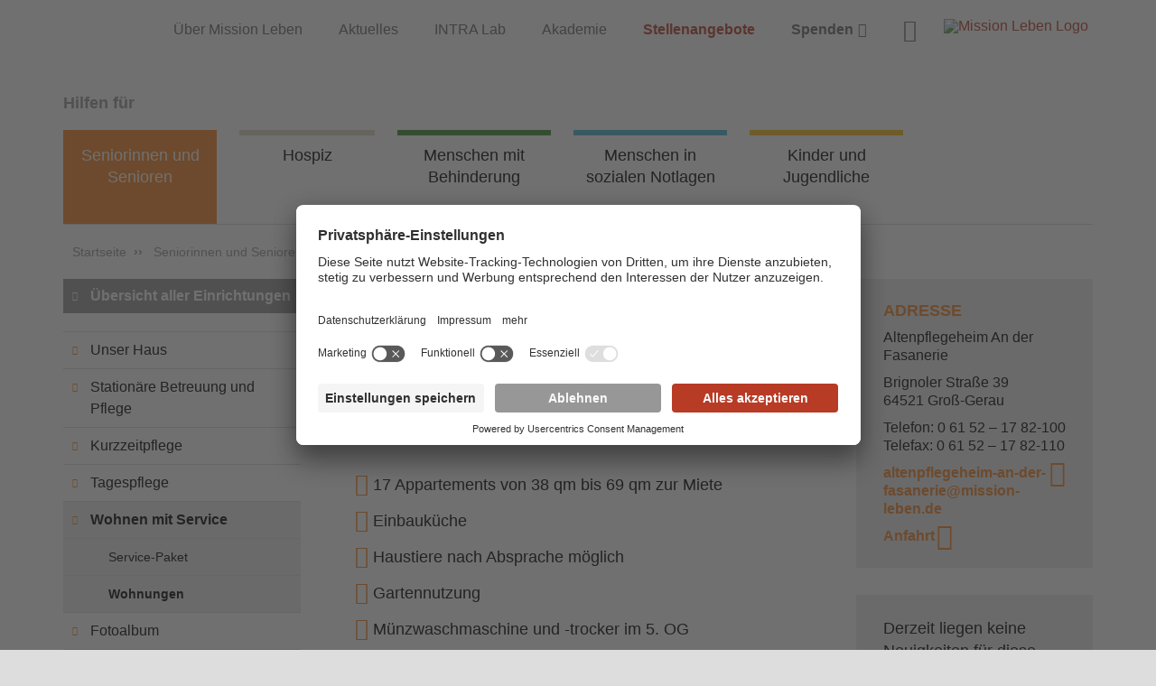

--- FILE ---
content_type: text/html; charset=utf-8
request_url: https://www.mission-leben.de/seniorinnen-und-senioren/gross-gerau-altenpflegeheim-an-der-fasanerie/wohnen-mit-service/wohnungen/
body_size: 21025
content:
<!DOCTYPE html>
<html lang="de">
<head>

<meta charset="utf-8">
<!-- 
	This website is powered by TYPO3 - inspiring people to share!
	TYPO3 is a free open source Content Management Framework initially created by Kasper Skaarhoj and licensed under GNU/GPL.
	TYPO3 is copyright 1998-2026 of Kasper Skaarhoj. Extensions are copyright of their respective owners.
	Information and contribution at https://typo3.org/
-->


<link rel="icon" href="/typo3conf/ext/ig_project/Resources/Public/Icons/favicon.ico" type="image/vnd.microsoft.icon">

<meta http-equiv="x-ua-compatible" content="IE=edge" />
<meta name="generator" content="TYPO3 CMS" />
<meta name="description" content="19 barrierefreie Wohnungen für Betreutes Wohnen mit Bad, Einbauküche und viel Service bietet das Altenpflegeheim An der Fasanerie in Groß-Gerau." />
<meta name="viewport" content="width=device-width, initial-scale=1" />
<meta name="robots" content="index,follow" />
<meta name="twitter:card" content="summary" />
<meta name="google" content="notranslate" />
<meta name="apple-mobile-web-app-capable" content="no" />


<link rel="stylesheet" href="/typo3temp/assets/css/7015c8c4ac5ff815b57530b221005fc6.css?1759223278" media="all">
<link rel="stylesheet" href="/build/css/bootstrap.css?1768305949" media="all">
<link rel="stylesheet" href="/build/css/ig_map.css?1768305949" media="all">
<link rel="stylesheet" href="/build/css/blue.css?1768305949" media="all">
<link rel="stylesheet" href="/typo3conf/ext/ig_project/Resources/Public/Vendor/bxslider/jquery.bxslider.css?1768305949" media="all">
<link rel="stylesheet" href="/typo3conf/ext/ig_project/Resources/Public/Vendor/owl_carousel/assets/owl.carousel.min.css?1768305949" media="all">
<link rel="stylesheet" href="/build/css/theme.css?1768305949" media="all">
<link rel="stylesheet" href="/typo3conf/ext/ig_project/Resources/Public/Css/print.css?1768305951" media="print">
<link rel="stylesheet" href="/typo3conf/ext/ig_project/Resources/Public/Css/select2.min.css?1768305949" media="all">
<link rel="stylesheet" href="/typo3conf/ext/ig_project/Resources/Public/Css/custom.css?1768305949" media="all">



<script src="/typo3conf/ext/ig_project/Resources/Public/Js/modernizr.min.js?1768305949" async="async"></script>




<title>Groß-Gerau – Altenpflegeheim An der Fasanerie – Wohnungen – Mission Leben</title><!-- Canonical --><link rel="canonical" href="https://www.mission-leben.de/seniorinnen-und-senioren/gross-gerau-altenpflegeheim-an-der-fasanerie/wohnen-mit-service/wohnungen"  /><!-- Canonical END -->        <link rel="preconnect" href="//app.usercentrics.eu">
        <link rel="preconnect" href="//api.usercentrics.eu">
        <link rel="preconnect" href="//privacy-proxy.usercentrics.eu">
        <link rel="preload" href="//app.usercentrics.eu/browser-ui/latest/loader.js" as="script">
        <link rel="preload" href="//privacy-proxy.usercentrics.eu/latest/uc-block.bundle.js" as="script">        <script id="usercentrics-cmp" src="https://app.usercentrics.eu/browser-ui/latest/loader.js" data-settings-id="P59SQbEdZ" async></script>
        <script type="application/javascript" src="https://privacy-proxy.usercentrics.eu/latest/uc-block.bundle.js"></script>
        <!-- rion add custom script here -->

        <script type="text/javascript">
            // Adding height to third level ul
            function addHeightUl() {
                setTimeout(function() {
                    var thirdUl = document.querySelector('ul.main-nav > li.current > ul > li.current > ul');
                    var thirdUlSub = document.querySelectorAll('ul.main-nav > li.current > ul > li.hasSub > ul');
                    if (thirdUl) {
                        thirdUl.style.height = 'auto';
                    }
                    if (thirdUlSub) {
                        thirdUlSub.forEach(function(ul) {
                            var items = ul.querySelectorAll('li');
                            var itemsCount = items.length;
                            if(itemsCount <= 7) {
                                ul.style.height = '100%';
                            } else {
                                ul.style.height = 'auto';
                            }
                        });
                    }
                    // On Mouse Hover Event
                    var liElements = document.querySelectorAll('ul.main-nav > li.current > ul > li.hasSub');
                    liElements.forEach(function(li) {
                        li.addEventListener('mouseover', function() {
                            var ul = li.querySelector('ul');
                            if (ul) {

                                var items = ul.querySelectorAll('li');
                                var itemsCount = items.length;
                                if(itemsCount <= 7) {
                                    ul.style.height = '100%';
                                } else {
                                    ul.style.height = 'auto';
                                }
                            }
                        });
                    });

                }, 1000);
            }
            addHeightUl();

			//console.log("rionJs Started");
			var elementsFound = false;
			function checkForResults() {
		    var kesearchResults = document.getElementById('kesearch_results');
			var resultCountDiv = document.getElementById('kesearch_num_results');
		    if (kesearchResults && kesearchResults.children.length > 0) {
			  if (!elementsFound) {
			    var resultTitles = document.querySelectorAll('.result-title');
			    var resultTitleCount = resultTitles.length;
				//console.log("before", resultTitleCount);
				var textsToHide = [
				  "Glückwünsche im Altenpflegeheim An der Fasanerie",
				  "„Anderen Menschen eine Freude zu machen, ist ein gutes Gefühl ...“ – 125 Weihnachtskarten für das Haus An der Fasanerie"
				];
				resultTitles.forEach(function(resultTitle) {
					var titleText = resultTitle.textContent.trim();
					if (textsToHide.includes(titleText)) {
						resultTitle.parentElement.style.display = 'none';
						resultTitleCount = resultTitleCount - 1;
						resultCountDiv.textContent = resultTitleCount+" Treffer:";
					}
				});
			    //console.log("Number of .result-title elements:", resultTitleCount);
				if(resultTitleCount == 0){
					resultCountDiv.style.display = "none";
					kesearchResults.textContent = "Keine Ergebnisse gefunden";
				}
			    elementsFound = true;
			   }
		       } else {
			     setTimeout(checkForResults, 50);
		       }
		    }
		    checkForResults();
			//console.log("rionJs Ends");
        </script>
<meta property="fb:pages" content="344524339005463" /><meta property="fb:pages" content="485536354862974" /><meta property="fb:pages" content="205035652878830" /><!-- Google tag (gtag.js) -->
<script type="text/plain" data-usercentrics="Google Analytics" src="https://www.googletagmanager.com/gtag/js?id=G-9FK602LTV8"></script>
<script  type="text/plain" data-usercentrics="Google Analytics" >
window.dataLayer = window.dataLayer || [];
function gtag(){dataLayer.push(arguments);}
  gtag('js', new Date());  
  gtag('config', 'G-9FK602LTV8');
  </script>    <style>
    .video-responsive-ie {
    position: relative;
    width: 100%;
    height: 0;              
    padding-bottom: 56.25%; 
    overflow: hidden;       
  }
  .video-responsive-ie iframe {
    position: absolute;
    top: 0;                 
    left: 0;
    width: 100%;
    height: 100%;
    border: 0;
    display: block;       
  }
  .ratio-4x3 { padding-bottom: 75%; }
    #page_1446 section.contentMainWrapper .verteilerseite-container .contentHead h2, #page_1446 section.contentMainWrapper .verteilerseite-container .contentHead h3
	{text-align: left;}
    #page_1446 .missionLeben .custom-accordion a:after
    {color: #000000;}
    #page_1446 .missionLeben .custom-accordion.panel-group .panel .panel-heading .panel-title a
	{color: #000000;}
    #page_1446 .contentMainWrapper .breadcrumbRow > div > div
    {border-top: 0;}
    .unterseite-content ul.powermail-errors-list li:before {
    content: ''
	}
    
    </style>
<link rel="canonical" href="https://www.mission-leben.de/seniorinnen-und-senioren/gross-gerau-altenpflegeheim-an-der-fasanerie/wohnen-mit-service/wohnungen"/>

</head>
<body id="page_679" class="main-body">

<!--HOMEPAGE START -->
<div class="wrapper css-transitions-only-after-page-load">

    <!--HEADER START -->
    <header class="headerMain ">
        <div class="container">
            <div class="row" style="position: relative">

            	<div class="col-sm-10 headerNav">
            		<!--Meta Navigation -->
					<div class="metaNav hidden-xs hidden-sm" role="navigation">
                        
<nav>
      <ul class="meta-nav">
            
                  
                              <li class="page_19"><a href="/mission-leben-darmstadt/ueber-mission-leben">Über Mission Leben</a>
                        
            
                  
                              <li class="page_1270"><a href="/aktuell">Aktuelles</a>
                        
            
                  
                              <li class="page_1063"><a href="http://www.intra-lab.de/">INTRA Lab</a>
                        
            
                  
                              <li class="page_20"><a href="http://www.akademie-mission-leben.de/">Akademie</a>
                        
            
                  
                              <li class="page_21"><a href="https://jobs.mission-leben.de">Stellenangebote</a>
                        
            
                   
                              <li class="page_1603"><a href="https://www.mission-leben.de/spenden">Spenden</a>
                        
            
            <li class="metaNavSearch">
                  <a href="/suche-1">
                        <span class="sr-only">Suche</span>
                        <i class="icon icon-search"></i>
                  </a>
            </li>
      </ul> 
  </nav>

					</div>

					<!--MAIN NAV & SUCHE START -->
					<div class="mainNav hidden-xs hidden-sm">
						<nav class="main-nav-wrap ">
							<div class="navLinks">Hilfen für</div>
							<div class="navRechts">
								<ul class="main-nav"><li class="hasSub active first menu-item-8"><a href="/seniorinnen-und-senioren">Seniorinnen und Senioren</a><ul><li class="hasSub first menu-item-66"><a href="/seniorinnen-und-senioren/alzey-altenpflegeheim-haus-michael">Alzey – Altenpflegeheim Haus Michael</a><ul><li><a href="/seniorinnen-und-senioren/alzey-altenpflegeheim-haus-michael/unser-haus">Unser Haus</a></li><li class="hasSub menu-item-100"><a href="/seniorinnen-und-senioren/alzey-altenpflegeheim-haus-michael/stationaere-betreuung-und-pflege">Stationäre Betreuung und Pflege</a></li><li><a href="/seniorinnen-und-senioren/alzey-altenpflegeheim-haus-michael/kurzzeitpflege">Kurzzeitpflege</a></li><li class="hasSub menu-item-102"><a href="/seniorinnen-und-senioren/alzey-altenpflegeheim-haus-michael/wohnen-mit-service">Wohnen mit Service</a></li><li><a href="/seniorinnen-und-senioren/alzey-altenpflegeheim-haus-michael/termine-veranstaltungen">Termine & Veranstaltungen</a></li><li><a href="/seniorinnen-und-senioren/alzey-altenpflegeheim-haus-michael/qualitaet">Qualität</a></li><li><a href="/seniorinnen-und-senioren/alzey-altenpflegeheim-haus-michael/leitungsteam-und-ansprechpartnerinnen">Leitungsteam und Ansprechpartner*innen</a></li><li><a href="/seniorinnen-und-senioren/alzey-altenpflegeheim-haus-michael/kontakt-fuer-einen-platz">Kontakt für einen Platz</a></li><li><a href="/seniorinnen-und-senioren/alzey-altenpflegeheim-haus-michael/preise">Preise</a></li><li class="hasSub menu-item-110"><a href="/seniorinnen-und-senioren/alzey-altenpflegeheim-haus-michael/jobs-ehrenamt">Jobs & Ehrenamt</a></li><li><a href="/seniorinnen-und-senioren/alzey-altenpflegeheim-haus-michael/spenden">Spenden</a></li><li><a href="/seniorinnen-und-senioren/alzey-altenpflegeheim-haus-michael/downloads">Downloads</a></li></ul></li><li class="hasSub menu-item-33"><a href="/seniorinnen-und-senioren/alzey-altenpflegeheim-haus-tabea">Alzey – Altenpflegeheim Haus Tabea</a><ul><li><a href="/seniorinnen-und-senioren/alzey-altenpflegeheim-haus-tabea/unser-haus">Unser Haus</a></li><li class="hasSub menu-item-46"><a href="/seniorinnen-und-senioren/alzey-altenpflegeheim-haus-tabea/stationaere-betreuung-pflege">Stationäre Betreuung & Pflege</a></li><li><a href="/seniorinnen-und-senioren/alzey-altenpflegeheim-haus-tabea/kurzzeitpflege">Kurzzeitpflege</a></li><li><a href="/seniorinnen-und-senioren/alzey-altenpflegeheim-haus-tabea/termine-veranstaltungen">Termine & Veranstaltungen</a></li><li><a href="/seniorinnen-und-senioren/alzey-altenpflegeheim-haus-tabea/qualitaet">Qualität</a></li><li><a href="/seniorinnen-und-senioren/alzey-altenpflegeheim-haus-tabea/leitungsteam-ansprechpartnerinnen">Leitungsteam & Ansprechpartner*innen</a></li><li><a href="/seniorinnen-und-senioren/alzey-altenpflegeheim-haus-tabea/kontakt-fuer-einen-platz">Kontakt für einen Platz</a></li><li><a href="/seniorinnen-und-senioren/alzey-altenpflegeheim-haus-tabea/preise">Preise</a></li><li class="hasSub menu-item-321"><a href="/seniorinnen-und-senioren/alzey-altenpflegeheim-haus-tabea/jobs-ehrenamt">Jobs & Ehrenamt</a></li><li><a href="/seniorinnen-und-senioren/alzey-altenpflegeheim-haus-tabea/spenden">Spenden</a></li><li><a href="/seniorinnen-und-senioren/alzey-altenpflegeheim-haus-tabea/downloads">Downloads</a></li></ul></li><li class="hasSub menu-item-1705"><a href="/seniorinnen-und-senioren/brechen-diakoniestation">Brechen – Diakoniestation Brechen</a><ul><li class="hasSub first menu-item-1706"><a href="/seniorinnen-und-senioren/brechen-diakoniestation/ueber-uns">Über uns</a></li><li><a href="/seniorinnen-und-senioren/brechen-diakoniestation/beratung">Beratung</a></li><li><a href="/seniorinnen-und-senioren/brechen-diakoniestation/leitungsteam-ansprechpartnerinnen">Leitungsteam & Ansprechpartner*innen</a></li><li><a href="/seniorinnen-und-senioren/brechen-diakoniestation/pflege">Pflege</a></li><li><a href="/seniorinnen-und-senioren/brechen-diakoniestation/zusatzangebote">Zusatzangebote</a></li><li><a href="/seniorinnen-und-senioren/gedern-altenpflegeheim-haus-vogelsberg/ambulanter-pflegedienst-gedern/ratgeber-zum-download-1">Ratgeber zum Download</a></li></ul></li><li class="hasSub menu-item-34"><a href="/seniorinnen-und-senioren/dieburg-seniorenzentrum-haus-priska">Dieburg – Seniorenzentrum Haus Priska</a><ul><li><a href="/seniorinnen-und-senioren/dieburg-seniorenzentrum-haus-priska/unser-haus">Unser Haus</a></li><li class="hasSub menu-item-131"><a href="/seniorinnen-und-senioren/dieburg-seniorenzentrum-haus-priska/stationaere-betreuung-und-pflege">Stationäre Betreuung und Pflege</a></li><li><a href="/seniorinnen-und-senioren/dieburg-seniorenzentrum-haus-priska/kurzzeitpflege">Kurzzeitpflege</a></li><li class="hasSub menu-item-909"><a href="/seniorinnen-und-senioren/dieburg-seniorenzentrum-haus-priska/wohnen-mit-service">Wohnen mit Service</a></li><li><a href="/seniorinnen-und-senioren/dieburg-seniorenzentrum-haus-priska/fotoalbum">Fotoalbum</a></li><li><a href="/seniorinnen-und-senioren/dieburg-seniorenzentrum-haus-priska/qualitaet">Qualität</a></li><li><a href="/seniorinnen-und-senioren/dieburg-seniorenzentrum-haus-priska/leitungsteam-ansprechpartnerinnen">Leitungsteam & Ansprechpartner*innen</a></li><li><a href="/seniorinnen-und-senioren/dieburg-seniorenzentrum-haus-priska/kontakt-fuer-einen-platz">Kontakt für einen Platz</a></li><li><a href="/seniorinnen-und-senioren/dieburg-seniorenzentrum-haus-priska/preise">Preise</a></li><li class="hasSub menu-item-125"><a href="/seniorinnen-und-senioren/dieburg-seniorenzentrum-haus-priska/jobs-ehrenamt">Jobs & Ehrenamt</a></li><li><a href="/seniorinnen-und-senioren/dieburg-seniorenzentrum-haus-priska/partnerinnen">Partner*innen</a></li><li><a href="/seniorinnen-und-senioren/dieburg-seniorenzentrum-haus-priska/spenden">Spenden</a></li><li><a href="/seniorinnen-und-senioren/dieburg-seniorenzentrum-haus-priska/downloads">Downloads</a></li></ul></li><li class="hasSub menu-item-37"><a href="/gedern-altenpflegeheim-haus-vogelsberg">Gedern – Altenpflegeheim Haus Vogelsberg</a><ul><li><a href="/gedern-altenpflegeheim-haus-vogelsberg/unser-haus">Unser Haus</a></li><li class="hasSub menu-item-145"><a href="/gedern-altenpflegeheim-haus-vogelsberg/stationaere-betreuung-und-pflege">Stationäre Betreuung und Pflege</a></li><li><a href="/gedern-altenpflegeheim-haus-vogelsberg/kurzzeitpflege">Kurzzeitpflege</a></li><li class="hasSub menu-item-912"><a href="/gedern-altenpflegeheim-haus-vogelsberg/wohnen-mit-service">Wohnen mit Service</a></li><li><a href="/gedern-altenpflegeheim-haus-vogelsberg/fotoalbum">Fotoalbum</a></li><li><a href="/seniorinnen-und-senioren/gedern-pfledi">Ambulanter Pflegedienst Gedern</a></li><li><a href="/gedern-altenpflegeheim-haus-vogelsberg/termine-veranstaltungen">Termine & Veranstaltungen</a></li><li><a href="/gedern-altenpflegeheim-haus-vogelsberg/qualitaet">Qualität</a></li><li><a href="/gedern-altenpflegeheim-haus-vogelsberg/leitungsteam-ansprechpartnerinnen">Leitungsteam & Ansprechpartner*innen</a></li><li><a href="/gedern-altenpflegeheim-haus-vogelsberg/kontakt-fuer-einen-platz">Kontakt für einen Platz</a></li><li><a href="/gedern-altenpflegeheim-haus-vogelsberg/partnerinnen">Partner*innen</a></li><li><a href="/gedern-altenpflegeheim-haus-vogelsberg/preise">Preise</a></li><li class="hasSub menu-item-139"><a href="/gedern-altenpflegeheim-haus-vogelsberg/jobs-ehrenamt">Jobs & Ehrenamt</a></li><li><a href="/gedern-altenpflegeheim-haus-vogelsberg/spenden">Spenden</a></li><li><a href="/gedern-altenpflegeheim-haus-vogelsberg/downloads">Downloads</a></li></ul></li><li class="hasSub menu-item-1907"><a href="/seniorinnen-und-senioren/gedern-pfledi">Gedern - Ambulanter Pflegedienst Gedern</a><ul><li><a href="/seniorinnen-und-senioren/gedern-pfledi/unsere">Unsere Leistungen</a></li><li><a href="/seniorinnen-und-senioren/gedern-pfledi/ratgeber-zum-download">Ratgeber zum Download</a></li></ul></li><li class="hasSub active menu-item-38"><a href="/seniorinnen-und-senioren/gross-gerau-altenpflegeheim-an-der-fasanerie">Groß-Gerau – Altenpflegeheim An der Fasanerie</a><ul><li><a href="/seniorinnen-und-senioren/gross-gerau-altenpflegeheim-an-der-fasanerie/unser-haus">Unser Haus</a></li><li class="hasSub menu-item-159"><a href="/seniorinnen-und-senioren/gross-gerau-altenpflegeheim-an-der-fasanerie/stationaere-betreuung-und-pflege">Stationäre Betreuung und Pflege</a></li><li><a href="/seniorinnen-und-senioren/gross-gerau-altenpflegeheim-an-der-fasanerie/kurzzeitpflege">Kurzzeitpflege</a></li><li><a href="/seniorinnen-und-senioren/gross-gerau-altenpflegeheim-an-der-fasanerie/tagespflege">Tagespflege</a></li><li class="hasSub active menu-item-162"><a href="/seniorinnen-und-senioren/gross-gerau-altenpflegeheim-an-der-fasanerie/wohnen-mit-service">Wohnen mit Service</a></li><li><a href="/seniorinnen-und-senioren/gross-gerau-altenpflegeheim-an-der-fasanerie/fotoalbum">Fotoalbum</a></li><li><a href="/seniorinnen-und-senioren/gross-gerau-altenpflegeheim-an-der-fasanerie/termine-veranstaltungen">Termine & Veranstaltungen</a></li><li><a href="/seniorinnen-und-senioren/gross-gerau-altenpflegeheim-an-der-fasanerie/qualitaet">Qualität</a></li><li><a href="/seniorinnen-und-senioren/gross-gerau-altenpflegeheim-an-der-fasanerie/leitungsteam-und-ansprechpersonen">Leitungsteam und Ansprechpersonen</a></li><li><a href="/seniorinnen-und-senioren/gross-gerau-altenpflegeheim-an-der-fasanerie/kontakt-fuer-einen-platz">Kontakt für einen Platz</a></li><li><a href="/seniorinnen-und-senioren/gross-gerau-altenpflegeheim-an-der-fasanerie/preise">Preise</a></li><li class="hasSub menu-item-153"><a href="/seniorinnen-und-senioren/gross-gerau-altenpflegeheim-an-der-fasanerie/jobs-ehrenamt">Jobs & Ehrenamt</a></li><li><a href="/seniorinnen-und-senioren/gross-gerau-altenpflegeheim-an-der-fasanerie/partnerinnen">Partner*innen</a></li><li><a href="/seniorinnen-und-senioren/gross-gerau-altenpflegeheim-an-der-fasanerie/spenden">Spenden</a></li><li><a href="/seniorinnen-und-senioren/gross-gerau-altenpflegeheim-an-der-fasanerie/downloads">Downloads</a></li></ul></li><li class="hasSub menu-item-1290"><a href="/seniorinnen-und-senioren/hoechst-i-odw-altenpflegeheim-haus-am-see">Höchst i. Odw. – Altenpflegeheim Haus Am See</a><ul><li><a href="/seniorinnen-und-senioren/hoechst-i-odw-altenpflegeheim-haus-am-see/unser-haus">Unser Haus</a></li><li class="hasSub menu-item-1409"><a href="/seniorinnen-und-senioren/hoechst-i-odw-altenpflegeheim-haus-am-see/stationaere-betreuung-und-pflege">Stationäre Betreuung und Pflege</a></li><li><a href="/seniorinnen-und-senioren/hoechst-i-odw-altenpflegeheim-haus-am-see/kurzzeitpflege">Kurzzeitpflege</a></li><li><a href="/seniorinnen-und-senioren/hoechst-i-odw-altenpflegeheim-haus-am-see/tagespflege">Tagespflege</a></li><li><a href="/seniorinnen-und-senioren/hoechst-i-odw-altenpflegeheim-haus-am-see/fotoalbum">Fotoalbum</a></li><li><a href="/seniorinnen-und-senioren/hoechst-i-odw-altenpflegeheim-haus-am-see/qualitaet">Qualität</a></li><li><a href="/seniorinnen-und-senioren/hoechst-i-odw-altenpflegeheim-haus-am-see/leitungsteam-und-ansprechpartnerinnen">Leitungsteam und Ansprechpartner*innen</a></li><li><a href="/seniorinnen-und-senioren/hoechst-i-odw-altenpflegeheim-haus-am-see/kontakt-fuer-einen-platz">Kontakt für einen Platz</a></li><li><a href="/seniorinnen-und-senioren/hoechst-i-odw-altenpflegeheim-haus-am-see/preise">Preise</a></li><li class="hasSub menu-item-1507"><a href="/seniorinnen-und-senioren/hoechst-i-odw-altenpflegeheim-haus-am-see/jobs-ehrenamt">Jobs & Ehrenamt</a></li><li><a href="/seniorinnen-und-senioren/hoechst-i-odw-altenpflegeheim-haus-am-see/partnerinnen">Partner*innen</a></li><li><a href="/seniorinnen-und-senioren/hoechst-i-odw-altenpflegeheim-haus-am-see/spenden">Spenden</a></li><li><a href="/seniorinnen-und-senioren/hoechst-i-odw-altenpflegeheim-haus-am-see/downloads">Downloads</a></li></ul></li><li class="hasSub menu-item-39"><a href="/seniorinnen-und-senioren/ingelheim-altenzentrum-im-sohl">Ingelheim – Altenzentrum Im Sohl</a><ul><li><a href="/seniorinnen-und-senioren/ingelheim-altenzentrum-im-sohl/kontakt-fuer-einen-platz">Kontakt für einen Platz</a></li><li><a href="/seniorinnen-und-senioren/ingelheim-altenzentrum-im-sohl/unser-haus">Unser Haus</a></li><li class="hasSub menu-item-173"><a href="/seniorinnen-und-senioren/ingelheim-altenzentrum-im-sohl/stationaere-betreuung-und-pflege">Stationäre Betreuung und Pflege</a></li><li><a href="/seniorinnen-und-senioren/ingelheim-altenzentrum-im-sohl/kurzzeitpflege">Kurzzeitpflege</a></li><li><a href="/seniorinnen-und-senioren/ingelheim-altenzentrum-im-sohl/tagespflege">Tagespflege</a></li><li class="hasSub menu-item-916"><a href="/seniorinnen-und-senioren/ingelheim-altenzentrum-im-sohl/wohnen-mit-service">Wohnen mit Service</a></li><li><a href="/seniorinnen-und-senioren/ingelheim-altenzentrum-im-sohl/termine-veranstaltungen">Termine & Veranstaltungen</a></li><li><a href="/seniorinnen-und-senioren/ingelheim-altenzentrum-im-sohl/essen-auf-raedern">Essen auf Rädern</a></li><li><a href="/seniorinnen-und-senioren/ingelheim-altenzentrum-im-sohl/fotoalbum">Fotoalbum</a></li><li><a href="/seniorinnen-und-senioren/ingelheim-altenzentrum-im-sohl/qualitaet">Qualität</a></li><li><a href="/seniorinnen-und-senioren/ingelheim-altenzentrum-im-sohl/leitungsteam-ansprechpartnerinnen">Leitungsteam & Ansprechpartner*innen</a></li><li><a href="/seniorinnen-und-senioren/ingelheim-altenzentrum-im-sohl/preise">Preise</a></li><li class="hasSub menu-item-167"><a href="/seniorinnen-und-senioren/ingelheim-altenzentrum-im-sohl/jobs-ehrenamt">Jobs & Ehrenamt</a></li><li><a href="/seniorinnen-und-senioren/ingelheim-altenzentrum-im-sohl/foerderverein">Förderverein</a></li><li><a href="/seniorinnen-und-senioren/ingelheim-altenzentrum-im-sohl/partnerinnen">Partner*innen</a></li><li><a href="/seniorinnen-und-senioren/ingelheim-altenzentrum-im-sohl/spenden">Spenden</a></li><li><a href="/seniorinnen-und-senioren/ingelheim-altenzentrum-im-sohl/downloads">Downloads</a></li></ul></li><li class="hasSub menu-item-40"><a href="/wichernstift">Limburg – Alten- und Pflegeheim Wichernstift</a><ul><li><a href="/seniorinnen-und-senioren/limburg-alten-und-pflegeheim-wichernstift/unser-haus">Unser Haus</a></li><li><a href="/seniorinnen-und-senioren/limburg-alten-und-pflegeheim-wichernstift/50-jahre-wichernstift">50 Jahre Wichernstift</a></li><li class="hasSub menu-item-187"><a href="/seniorinnen-und-senioren/limburg-alten-und-pflegeheim-wichernstift/stationaere-betreuung-und-pflege">Stationäre Betreuung und Pflege</a></li><li><a href="/seniorinnen-und-senioren/limburg-alten-und-pflegeheim-wichernstift/kurzzeitpflege">Kurzzeitpflege</a></li><li class="hasSub menu-item-926"><a href="/seniorinnen-und-senioren/limburg-alten-und-pflegeheim-wichernstift/wohnen-mit-service">Wohnen mit Service</a></li><li><a href="/seniorinnen-und-senioren/limburg-alten-und-pflegeheim-wichernstift/fotoalbum">Fotoalbum</a></li><li><a href="/seniorinnen-und-senioren/limburg-alten-und-pflegeheim-wichernstift/termine-veranstaltungen">Termine & Veranstaltungen</a></li><li><a href="/seniorinnen-und-senioren/limburg-alten-und-pflegeheim-wichernstift/qualitaet">Qualität</a></li><li><a href="/seniorinnen-und-senioren/limburg-alten-und-pflegeheim-wichernstift/leitungsteam-ansprechpartnerinnen">Leitungsteam & Ansprechpartner*innen</a></li><li><a href="/seniorinnen-und-senioren/limburg-alten-und-pflegeheim-wichernstift/kontakt-fuer-einen-platz">Kontakt für einen Platz</a></li><li><a href="/seniorinnen-und-senioren/limburg-alten-und-pflegeheim-wichernstift/preise">Preise</a></li><li class="hasSub menu-item-181"><a href="/seniorinnen-und-senioren/limburg-alten-und-pflegeheim-wichernstift/jobs-ehrenamt">Jobs & Ehrenamt</a></li><li><a href="/seniorinnen-und-senioren/limburg-alten-und-pflegeheim-wichernstift/foerderverein">Förderverein</a></li><li><a href="/seniorinnen-und-senioren/limburg-alten-und-pflegeheim-wichernstift/partnerinnen">Partner*innen</a></li><li><a href="/seniorinnen-und-senioren/limburg-alten-und-pflegeheim-wichernstift/spenden">Spenden</a></li><li><a href="/seniorinnen-und-senioren/limburg-alten-und-pflegeheim-wichernstift/downloads">Downloads</a></li></ul></li><li class="hasSub menu-item-41"><a href="/theodor-fliedner-haus">Limburg – Alten- und Pflegeheim Theodor-Fliedner-Haus</a><ul><li><a href="/theodor-fliedner-haus/unser-haus">Unser Haus</a></li><li class="hasSub menu-item-201"><a href="/theodor-fliedner-haus/stationaere-betreuung-und-pflege">Stationäre Betreuung und Pflege</a></li><li><a href="/theodor-fliedner-haus/kurzzeitpflege">Kurzzeitpflege</a></li><li class="hasSub menu-item-923"><a href="/theodor-fliedner-haus/wohnen-mit-service">Wohnen mit Service</a></li><li><a href="/theodor-fliedner-haus/fotoalbum">Fotoalbum</a></li><li><a href="/theodor-fliedner-haus/termine-veranstaltungen">Termine & Veranstaltungen</a></li><li><a href="/theodor-fliedner-haus/qualitaet">Qualität</a></li><li><a href="/theodor-fliedner-haus/leitungsteam-ansprechpartnerinnen">Leitungsteam & Ansprechpartner*innen</a></li><li><a href="/theodor-fliedner-haus/kontakt-fuer-einen-platz">Kontakt für einen Platz</a></li><li><a href="/theodor-fliedner-haus/preise">Preise</a></li><li class="hasSub menu-item-195"><a href="/theodor-fliedner-haus/jobs-ehrenamt">Jobs & Ehrenamt</a></li><li><a href="/theodor-fliedner-haus/foerderverein">Förderverein</a></li><li><a href="/theodor-fliedner-haus/partnerinnen">Partner*innen</a></li><li><a href="/theodor-fliedner-haus/spenden">Spenden</a></li><li><a href="/theodor-fliedner-haus/downloads">Downloads</a></li></ul></li><li class="hasSub menu-item-42"><a href="/seniorinnen-und-senioren/mainz-altenpflegeheim-martinsstift">Mainz – Altenpflegeheim Martinsstift</a><ul><li><a href="/seniorinnen-und-senioren/mainz-altenpflegeheim-martinsstift/spendenprojekt-inklusives-theater">Spendenprojekt inklusives Theater</a></li><li><a href="/seniorinnen-und-senioren/mainz-altenpflegeheim-martinsstift/unser-haus">Unser Haus</a></li><li><a href="/seniorinnen-und-senioren/mainz-altenpflegeheim-martinsstift/25-jahre-martinsstift">25 Jahre Martinsstift</a></li><li class="hasSub menu-item-215"><a href="/seniorinnen-und-senioren/mainz-altenpflegeheim-martinsstift/stationaere-betreuung-und-pflege">Stationäre Betreuung und Pflege</a></li><li><a href="/seniorinnen-und-senioren/mainz-altenpflegeheim-martinsstift/kurzzeitpflege">Kurzzeitpflege</a></li><li class="hasSub menu-item-216"><a href="/seniorinnen-und-senioren/mainz-altenpflegeheim-martinsstift/tagespflege-einklang">Tagespflege Einklang</a></li><li><a href="/seniorinnen-und-senioren/mainz-altenpflegeheim-martinsstift/fotoalbum">Fotoalbum</a></li><li><a href="/seniorinnen-und-senioren/mainz-altenpflegeheim-martinsstift/termine-veranstaltungen">Termine & Veranstaltungen</a></li><li><a href="/seniorinnen-und-senioren/mainz-altenpflegeheim-martinsstift/qualitaet">Qualität</a></li><li><a href="/seniorinnen-und-senioren/mainz-altenpflegeheim-martinsstift/leitungsteam-ansprechpartnerinnen">Leitungsteam & Ansprechpartner*innen</a></li><li><a href="/seniorinnen-und-senioren/mainz-altenpflegeheim-martinsstift/kontakt-fuer-einen-platz">Kontakt für einen Platz</a></li><li><a href="/seniorinnen-und-senioren/mainz-altenpflegeheim-martinsstift/preise">Preise</a></li><li class="hasSub menu-item-209"><a href="/seniorinnen-und-senioren/mainz-altenpflegeheim-martinsstift/jobs-ehrenamt">Jobs & Ehrenamt</a></li><li><a href="/seniorinnen-und-senioren/mainz-altenpflegeheim-martinsstift/partnerinnen">Partner*innen</a></li><li><a href="/seniorinnen-und-senioren/mainz-altenpflegeheim-martinsstift/spenden">Spenden</a></li><li><a href="/seniorinnen-und-senioren/mainz-altenpflegeheim-martinsstift/downloads">Downloads</a></li></ul></li><li class="hasSub menu-item-43"><a href="/seniorinnen-und-senioren/neu-isenburg-altenpflegeheim-an-den-platanen">Neu-Isenburg – Altenpflegeheim An den Platanen</a><ul><li><a href="/seniorinnen-und-senioren/neu-isenburg-altenpflegeheim-an-den-platanen/unser-haus">Unser Haus</a></li><li><a href="/seniorinnen-und-senioren/neu-isenburg-altenpflegeheim-an-den-platanen/pflegeprofis-2023">Pflegeprofis 2023</a></li><li class="hasSub menu-item-229"><a href="/seniorinnen-und-senioren/neu-isenburg-altenpflegeheim-an-den-platanen/stationaere-betreuung-und-pflege">Stationäre Betreuung und Pflege</a></li><li><a href="/seniorinnen-und-senioren/neu-isenburg-altenpflegeheim-an-den-platanen/kurzzeitpflege">Kurzzeitpflege</a></li><li><a href="/seniorinnen-und-senioren/neu-isenburg-altenpflegeheim-an-den-platanen/fotoalbum">Fotoalbum</a></li><li><a href="/seniorinnen-und-senioren/neu-isenburg-altenpflegeheim-an-den-platanen/termine-veranstaltungen">Termine & Veranstaltungen</a></li><li><a href="/seniorinnen-und-senioren/neu-isenburg-altenpflegeheim-an-den-platanen/qualitaet">Qualität</a></li><li><a href="/seniorinnen-und-senioren/neu-isenburg-altenpflegeheim-an-den-platanen/leitungsteam-ansprechpartnerinnen">Leitungsteam & Ansprechpartner*innen</a></li><li><a href="/seniorinnen-und-senioren/neu-isenburg-altenpflegeheim-an-den-platanen/kontakt-fuer-einen-platz">Kontakt für einen Platz</a></li><li><a href="/seniorinnen-und-senioren/neu-isenburg-altenpflegeheim-an-den-platanen/preise">Preise</a></li><li class="hasSub menu-item-223"><a href="/seniorinnen-und-senioren/neu-isenburg-altenpflegeheim-an-den-platanen/jobs-ehrenamt">Jobs & Ehrenamt</a></li><li><a href="/seniorinnen-und-senioren/neu-isenburg-altenpflegeheim-an-den-platanen/partnerinnen">Partner*innen</a></li><li><a href="/seniorinnen-und-senioren/neu-isenburg-altenpflegeheim-an-den-platanen/spenden">Spenden</a></li><li><a href="/seniorinnen-und-senioren/neu-isenburg-altenpflegeheim-an-den-platanen/downloads">Downloads</a></li></ul></li><li class="hasSub menu-item-65"><a href="/seniorinnen-und-senioren/neu-isenburg-altenpflegeheim-am-erlenbach">Neu-Isenburg – Altenpflegeheim Am Erlenbach</a><ul><li><a href="/seniorinnen-und-senioren/neu-isenburg-altenpflegeheim-am-erlenbach/unser-haus">Unser Haus</a></li><li class="hasSub menu-item-243"><a href="/seniorinnen-und-senioren/neu-isenburg-altenpflegeheim-am-erlenbach/stationaere-betreuung-und-pflege">Stationäre Betreuung und Pflege</a></li><li><a href="/seniorinnen-und-senioren/neu-isenburg-altenpflegeheim-am-erlenbach/kurzzeitpflege">Kurzzeitpflege</a></li><li><a href="/seniorinnen-und-senioren/neu-isenburg-altenpflegeheim-am-erlenbach/fotoalbum">Fotoalbum</a></li><li><a href="/seniorinnen-und-senioren/neu-isenburg-altenpflegeheim-am-erlenbach/termine-veranstaltungen">Termine & Veranstaltungen</a></li><li><a href="/seniorinnen-und-senioren/neu-isenburg-altenpflegeheim-am-erlenbach/qualitaet">Qualität</a></li><li><a href="/seniorinnen-und-senioren/neu-isenburg-altenpflegeheim-am-erlenbach/leitungsteam-ansprechpartnerinnen">Leitungsteam & Ansprechpartner*innen</a></li><li><a href="/seniorinnen-und-senioren/neu-isenburg-altenpflegeheim-am-erlenbach/kontakt-fuer-einen-platz">Kontakt für einen Platz</a></li><li><a href="/seniorinnen-und-senioren/neu-isenburg-altenpflegeheim-am-erlenbach/preise">Preise</a></li><li class="hasSub menu-item-237"><a href="/seniorinnen-und-senioren/neu-isenburg-altenpflegeheim-am-erlenbach/jobs-ehrenamt">Jobs & Ehrenamt</a></li><li><a href="/seniorinnen-und-senioren/neu-isenburg-altenpflegeheim-am-erlenbach/partnerinnen">Partner*innen</a></li><li><a href="/seniorinnen-und-senioren/neu-isenburg-altenpflegeheim-am-erlenbach/spenden">Spenden</a></li><li><a href="/seniorinnen-und-senioren/neu-isenburg-altenpflegeheim-am-erlenbach/downloads">Downloads</a></li></ul></li><li class="hasSub menu-item-67"><a href="/seniorinnen-und-senioren/neu-isenburg-haus-an-der-koenigsheide">Neu-Isenburg – Haus An der Königsheide</a><ul><li><a href="/seniorinnen-und-senioren/neu-isenburg-haus-an-der-koenigsheide/unser-haus">Unser Haus</a></li><li class="hasSub menu-item-257"><a href="/seniorinnen-und-senioren/neu-isenburg-haus-an-der-koenigsheide/stationaere-betreuung-und-pflege">Stationäre Betreuung und Pflege</a></li><li><a href="/seniorinnen-und-senioren/neu-isenburg-haus-an-der-koenigsheide/kurzzeitpflege">Kurzzeitpflege</a></li><li><a href="/seniorinnen-und-senioren/neu-isenburg-haus-an-der-koenigsheide/fotoalbum">Fotoalbum</a></li><li><a href="/seniorinnen-und-senioren/neu-isenburg-haus-an-der-koenigsheide/termine-veranstaltungen">Termine & Veranstaltungen</a></li><li><a href="/seniorinnen-und-senioren/neu-isenburg-haus-an-der-koenigsheide/qualitaet">Qualität</a></li><li><a href="/seniorinnen-und-senioren/neu-isenburg-haus-an-der-koenigsheide/leitungsteam-ansprechpartnerinnen">Leitungsteam & Ansprechpartner*innen</a></li><li><a href="/seniorinnen-und-senioren/neu-isenburg-haus-an-der-koenigsheide/kontakt-fuer-einen-platz">Kontakt für einen Platz</a></li><li><a href="/seniorinnen-und-senioren/neu-isenburg-haus-an-der-koenigsheide/preise">Preise</a></li><li class="hasSub menu-item-251"><a href="/seniorinnen-und-senioren/neu-isenburg-haus-an-der-koenigsheide/jobs-ehrenamt">Jobs & Ehrenamt</a></li><li><a href="/seniorinnen-und-senioren/neu-isenburg-haus-an-der-koenigsheide/partnerinnen">Partner*innen</a></li><li><a href="/seniorinnen-und-senioren/neu-isenburg-haus-an-der-koenigsheide/spenden">Spenden</a></li><li><a href="/seniorinnen-und-senioren/neu-isenburg-haus-an-der-koenigsheide/downloads">Downloads</a></li></ul></li><li class="hasSub menu-item-68"><a href="/seniorinnen-und-senioren/obertshausen-altenpflegeheim-haus-jona">Obertshausen – Altenpflegeheim Haus Jona</a><ul><li><a href="/seniorinnen-und-senioren/obertshausen-altenpflegeheim-haus-jona/unser-haus">Unser Haus</a></li><li class="hasSub menu-item-271"><a href="/seniorinnen-und-senioren/obertshausen-altenpflegeheim-haus-jona/stationaere-betreuung-und-pflege">Stationäre Betreuung und Pflege</a></li><li><a href="/seniorinnen-und-senioren/obertshausen-altenpflegeheim-haus-jona/kurzzeitpflege">Kurzzeitpflege</a></li><li class="hasSub menu-item-1091"><a href="/seniorinnen-und-senioren/obertshausen-altenpflegeheim-haus-jona/tagespflege">Tagespflege</a></li><li><a href="/seniorinnen-und-senioren/obertshausen-altenpflegeheim-haus-jona/fotoalbum">Fotoalbum</a></li><li><a href="/seniorinnen-und-senioren/obertshausen-altenpflegeheim-haus-jona/qualitaet">Qualität</a></li><li><a href="/seniorinnen-und-senioren/obertshausen-altenpflegeheim-haus-jona/leitungsteam-ansprechpartnerinnen">Leitungsteam & Ansprechpartner*innen</a></li><li><a href="/seniorinnen-und-senioren/obertshausen-altenpflegeheim-haus-jona/kontakt-fuer-einen-platz">Kontakt für einen Platz</a></li><li><a href="/seniorinnen-und-senioren/obertshausen-altenpflegeheim-haus-jona/preise">Preise</a></li><li class="hasSub menu-item-265"><a href="/seniorinnen-und-senioren/obertshausen-altenpflegeheim-haus-jona/jobs-ehrenamt">Jobs & Ehrenamt</a></li><li><a href="/seniorinnen-und-senioren/obertshausen-altenpflegeheim-haus-jona/partnerinnen">Partner*innen</a></li><li><a href="/seniorinnen-und-senioren/obertshausen-altenpflegeheim-haus-jona/spenden">Spenden</a></li><li><a href="/seniorinnen-und-senioren/obertshausen-altenpflegeheim-haus-jona/downloads">Downloads</a></li></ul></li><li class="hasSub menu-item-69"><a href="/seniorinnen-und-senioren/pfungstadt-altenpflegeheim-pfungstadt">Pfungstadt – Altenpflegeheim Pfungstadt</a><ul><li><a href="/seniorinnen-und-senioren/pfungstadt-altenpflegeheim-pfungstadt/unser-haus">Unser Haus</a></li><li class="hasSub menu-item-285"><a href="/seniorinnen-und-senioren/pfungstadt-altenpflegeheim-pfungstadt/pflegeheim">Pflegeheim</a></li><li><a href="/seniorinnen-und-senioren/pfungstadt-altenpflegeheim-pfungstadt/kurzzeitpflege">Kurzzeitpflege</a></li><li><a href="/seniorinnen-und-senioren/pfungstadt-altenpflegeheim-pfungstadt/fotoalbum">Fotoalbum</a></li><li><a href="/seniorinnen-und-senioren/pfungstadt-altenpflegeheim-pfungstadt/termine-veranstaltungen">Termine & Veranstaltungen</a></li><li><a href="/seniorinnen-und-senioren/pfungstadt-altenpflegeheim-pfungstadt/qualitaet">Qualität</a></li><li><a href="/seniorinnen-und-senioren/pfungstadt-altenpflegeheim-pfungstadt/leitungsteam-ansprechpartnerinnen">Leitungsteam & Ansprechpartner*innen</a></li><li><a href="/seniorinnen-und-senioren/pfungstadt-altenpflegeheim-pfungstadt/kontakt-fuer-einen-platz">Kontakt für einen Platz</a></li><li><a href="/seniorinnen-und-senioren/pfungstadt-altenpflegeheim-pfungstadt/preise">Preise</a></li><li class="hasSub menu-item-279"><a href="/seniorinnen-und-senioren/pfungstadt-altenpflegeheim-pfungstadt/jobs-ehrenamt">Jobs & Ehrenamt</a></li><li><a href="/seniorinnen-und-senioren/pfungstadt-altenpflegeheim-pfungstadt/partnerinnen">Partner*innen</a></li><li><a href="/seniorinnen-und-senioren/pfungstadt-altenpflegeheim-pfungstadt/spenden">Spenden</a></li><li><a href="/seniorinnen-und-senioren/pfungstadt-altenpflegeheim-pfungstadt/downloads">Downloads</a></li></ul></li><li class="hasSub menu-item-70"><a href="/seniorinnen-und-senioren/ruesselsheim-altenpflegeheim-martin-niemoeller-haus">Rüsselsheim – Altenpflegeheim Martin-Niemöller-Haus</a><ul><li><a href="/seniorinnen-und-senioren/ruesselsheim-altenpflegeheim-martin-niemoeller-haus/unser-haus">Unser Haus</a></li><li class="hasSub menu-item-299"><a href="/seniorinnen-und-senioren/ruesselsheim-altenpflegeheim-martin-niemoeller-haus/stationaere-betreuung-und-pflege">Stationäre Betreuung und Pflege</a></li><li><a href="/seniorinnen-und-senioren/ruesselsheim-altenpflegeheim-martin-niemoeller-haus/kurzzeitpflege">Kurzzeitpflege</a></li><li><a href="/seniorinnen-und-senioren/ruesselsheim-altenpflegeheim-martin-niemoeller-haus/tagespflege">Tagespflege</a></li><li class="hasSub menu-item-906"><a href="/seniorinnen-und-senioren/ruesselsheim-altenpflegeheim-martin-niemoeller-haus/wohnen-mit-service">Wohnen mit Service</a></li><li><a href="/seniorinnen-und-senioren/ruesselsheim-altenpflegeheim-martin-niemoeller-haus/fotoalbum">Fotoalbum</a></li><li><a href="/seniorinnen-und-senioren/ruesselsheim-altenpflegeheim-martin-niemoeller-haus/termine-veranstaltungen">Termine & Veranstaltungen</a></li><li><a href="/seniorinnen-und-senioren/ruesselsheim-altenpflegeheim-martin-niemoeller-haus/qualitaet">Qualität</a></li><li><a href="/seniorinnen-und-senioren/ruesselsheim-altenpflegeheim-martin-niemoeller-haus/leitungsteam-ansprechpersonen">Leitungsteam & Ansprechpersonen</a></li><li><a href="/seniorinnen-und-senioren/ruesselsheim-altenpflegeheim-martin-niemoeller-haus/kontakt-fuer-einen-platz">Kontakt für einen Platz</a></li><li><a href="/seniorinnen-und-senioren/ruesselsheim-altenpflegeheim-martin-niemoeller-haus/preise">Preise</a></li><li class="hasSub menu-item-293"><a href="/seniorinnen-und-senioren/ruesselsheim-altenpflegeheim-martin-niemoeller-haus/jobs-ehrenamt">Jobs & Ehrenamt</a></li><li><a href="/seniorinnen-und-senioren/ruesselsheim-altenpflegeheim-martin-niemoeller-haus/partnerinnen">Partner*innen</a></li><li><a href="/seniorinnen-und-senioren/ruesselsheim-altenpflegeheim-martin-niemoeller-haus/spenden">Spenden</a></li><li><a href="/seniorinnen-und-senioren/ruesselsheim-altenpflegeheim-martin-niemoeller-haus/downloads">Downloads</a></li></ul></li><li class="hasSub last menu-item-71"><a href="/seniorinnen-und-senioren/seeheim-altenzentrum-seeheim">Seeheim – Altenzentrum Seeheim</a><ul><li><a href="/seniorinnen-und-senioren/seeheim-altenzentrum-seeheim/unser-haus">Unser Haus</a></li><li class="hasSub menu-item-313"><a href="/seniorinnen-und-senioren/seeheim-altenzentrum-seeheim/stationaere-betreuung-und-pflege">Stationäre Betreuung und Pflege</a></li><li><a href="/seniorinnen-und-senioren/seeheim-altenzentrum-seeheim/kurzzeitpflege">Kurzzeitpflege</a></li><li><a href="/seniorinnen-und-senioren/seeheim-altenzentrum-seeheim/wohnen-mit-service/fotoalbum">Fotoalbum</a></li><li><a href="/seniorinnen-und-senioren/seeheim-altenzentrum-seeheim/termine-veranstaltungen">Termine & Veranstaltungen</a></li><li><a href="/seniorinnen-und-senioren/seeheim-altenzentrum-seeheim/qualitaet">Qualität</a></li><li><a href="/seniorinnen-und-senioren/seeheim-altenzentrum-seeheim/leitungsteam-ansprechpartnerinnen">Leitungsteam & Ansprechpartner*innen</a></li><li><a href="/seniorinnen-und-senioren/seeheim-altenzentrum-seeheim/kontakt-fuer-einen-platz">Kontakt für einen Platz</a></li><li><a href="/seniorinnen-und-senioren/seeheim-altenzentrum-seeheim/preise">Preise</a></li><li class="hasSub menu-item-307"><a href="/seniorinnen-und-senioren/seeheim-altenzentrum-seeheim/jobs-ehrenamt">Jobs & Ehrenamt</a></li><li><a href="/seniorinnen-und-senioren/seeheim-altenzentrum-seeheim/partnerinnen">Partner*innen</a></li><li><a href="/seniorinnen-und-senioren/seeheim-altenzentrum-seeheim/spenden">Spenden</a></li><li><a href="/seniorinnen-und-senioren/seeheim-altenzentrum-seeheim/downloads">Downloads</a></li></ul></li></ul></li><li class="hasSub menu-item-1337"><a href="/hospiz/rodgau-hospiz-am-wasserturm">Hospiz</a><ul><li class="hasSub last menu-item-1285"><a href="/hospiz/rodgau-hospiz-am-wasserturm">Rodgau – Hospiz Am Wasserturm</a><ul><li><a href="/hospiz/rodgau-hospiz-am-wasserturm/unser-haus">Unser Haus</a></li><li class="hasSub menu-item-1484"><a href="/hospiz/rodgau-hospiz-am-wasserturm/pflege-betreuung">Pflege + Betreuung</a></li><li><a href="/hospiz/rodgau-hospiz-am-wasserturm/fotoalbum">Fotoalbum</a></li><li><a href="/hospiz/rodgau-hospiz-am-wasserturm/termine-veranstaltungen">Termine & Veranstaltungen</a></li><li><a href="/hospiz/rodgau-hospiz-am-wasserturm/unser-team">Unser Team</a></li><li><a href="/hospiz/rodgau-hospiz-am-wasserturm/leitungsteam-und-ansprechpartnerinnen">Leitungsteam und Ansprechpartner*innen</a></li><li><a href="/hospiz/rodgau-hospiz-am-wasserturm/aufnahme">Aufnahme</a></li><li><a href="/hospiz/rodgau-hospiz-am-wasserturm/kosten">Kosten</a></li><li><a href="/hospiz/rodgau-hospiz-am-wasserturm/ehrenamt">Ehrenamt</a></li><li><a href="/hospiz/rodgau-hospiz-am-wasserturm/downloads">Downloads</a></li><li><a href="/hospiz/rodgau-hospiz-am-wasserturm/spenden">Spenden</a></li><li><a href="https://jobs.mission-leben.de" target="_blank">Stellenangebote</a></li></ul></li></ul></li><li class="hasSub menu-item-9"><a href="/aumuehle">Menschen mit Behinderung</a><ul><li><a href="/aumuehle/spendenprojekt-tagesfoerderstaette">Spendenprojekt Tagesförderstätte</a></li><li class="hasSub menu-item-52"><a href="/aumuehle/aumuehle-hilfen-fuer-menschen-mit-behinderung">Aumühle – Hilfen für Menschen mit Behinderung</a><ul><li><a href="/aumuehle/aumuehle-hilfen-fuer-menschen-mit-behinderung/veranstaltungen">Veranstaltungen</a></li><li><a href="/aumuehle/aumuehle-hilfen-fuer-menschen-mit-behinderung/freundeskreis">Freundeskreis</a></li><li><a href="/aumuehle/aumuehle-hilfen-fuer-menschen-mit-behinderung/kontakt">Kontakt</a></li><li><a href="/aumuehle/aumuehle-hilfen-fuer-menschen-mit-behinderung/downloads">Downloads</a></li></ul></li><li class="hasSub menu-item-77"><a href="/aumuehle/wohnen">Wohnen</a><ul><li><a href="/aumuehle/wohnen/besondere-wohnform">Besondere Wohnform</a></li><li><a href="/aumuehle/wohnen/ambulant-betreutes-wohnen">Ambulant Betreutes Wohnen</a></li><li><a href="/aumuehle/wohnen/tagesstruktur">Tagesstruktur</a></li></ul></li><li class="hasSub menu-item-78"><a href="/aumuehle/arbeit">Arbeit</a><ul><li><a href="/aumuehle/arbeit/industriedienstleistung">Industriedienstleistung</a></li><li><a href="/aumuehle/arbeit/besteckwicklung">Besteckwicklung</a></li><li class="hasSub menu-item-344"><a href="/aumuehle/arbeit/aktenvernichtung">Aktenvernichtung</a></li><li class="hasSub menu-item-346"><a href="/aumuehle-gaertnerei">Gärtnerei</a></li><li><a href="/aumuehle/arbeit/hauswirtschaft">Hauswirtschaft</a></li><li class="hasSub menu-item-345"><a href="/aumuehle/arbeit/waescherei">Wäscherei</a></li><li class="hasSub menu-item-342"><a href="/aumuehle/arbeit/externe-arbeitsplaetze">Externe Arbeitsplätze</a></li><li><a href="/aumuehle/arbeit/berufsbildungsbereich">Berufsbildungsbereich</a></li><li><a href="/aumuehle/arbeit/berufliche-bildung-online">Berufliche Bildung online</a></li></ul></li><li><a href="/aumuehle/tagesfoerderstaette">Tagesförderstätte</a></li><li class="hasSub menu-item-79"><a href="/aumuehle/weitere-angebote">Weitere Angebote</a><ul><li><a href="/aumuehle/weitere-angebote/kunstwerk">kunstWERK</a></li><li><a href="/aumuehle/weitere-angebote/grillhuette">Grillhütte</a></li><li><a href="/aumuehle/weitere-angebote/sportangebot">Sportangebot</a></li></ul></li><li><a href="/aumuehle/leitungsteam-und-ansprechpartnerinnen">Leitungsteam und Ansprechpartner*innen</a></li><li class="hasSub last menu-item-361"><a href="/aumuehle/jobs-ehrenamt">Jobs & Ehrenamt</a><ul><li><a href="/aumuehle/jobs-ehrenamt/ehrenamt">Ehrenamt</a></li></ul></li></ul></li><li class="hasSub menu-item-10"><a href="/menschen-in-sozialen-notlagen">Menschen in sozialen Notlagen</a><ul><li class="hasSub first menu-item-1227"><a href="/menschen-in-sozialen-notlagen/friedberg-w15-ambulante-hilfen">Friedberg - W15 - Ambulante Hilfen</a><ul><li><a href="/menschen-in-sozialen-notlagen/friedberg-w15-ambulante-hilfen/fachberatung">Fachberatung</a></li><li><a href="/menschen-in-sozialen-notlagen/friedberg-w15-ambulante-hilfen/aufsuchende-sozialarbeit">Aufsuchende Sozialarbeit</a></li><li><a href="/menschen-in-sozialen-notlagen/friedberg-w15-ambulante-hilfen/tagesaufenthalt-w15">Tagesaufenthalt W15</a></li><li><a href="/menschen-in-sozialen-notlagen/friedberg-w15-ambulante-hilfen/beratungsstelle-wohnraumsicherung">Beratungsstelle Wohnraumsicherung</a></li><li><a href="/menschen-in-sozialen-notlagen/friedberg-w15-ambulante-hilfen/qualitaet">Qualität</a></li><li><a href="/menschen-in-sozialen-notlagen/friedberg-w15-ambulante-hilfen/leitungsteam-ansprechpartnerinnen">Leitungsteam & Ansprechpartner*innen</a></li><li><a href="/menschen-in-sozialen-notlagen/friedberg-w15-ambulante-hilfen/jobs-und-ehrenamt">Jobs und Ehrenamt</a></li><li><a href="/menschen-in-sozialen-notlagen/friedberg-w15-ambulante-hilfen/kontakt">Kontakt</a></li><li><a href="/menschen-in-sozialen-notlagen/friedberg-w15-ambulante-hilfen/spenden">Spenden</a></li><li><a href="/menschen-in-sozialen-notlagen/friedberg-w15-ambulante-hilfen/downloads">Downloads</a></li></ul></li><li class="hasSub menu-item-81"><a href="/menschen-in-sozialen-notlagen/friedberg-karl-wagner-haus">Friedberg – Karl-Wagner-Haus</a><ul><li><a href="/menschen-in-sozialen-notlagen/friedberg-karl-wagner-haus/wohnheim">Wohnheim</a></li><li><a href="/menschen-in-sozialen-notlagen/friedberg-karl-wagner-haus/notuebernachtung">Notübernachtung</a></li><li><a href="/menschen-in-sozialen-notlagen/friedberg-karl-wagner-haus/betreutes-wohnen">Betreutes Wohnen</a></li><li><a href="/menschen-in-sozialen-notlagen/friedberg-karl-wagner-haus/qualitaet">Qualität</a></li><li><a href="/menschen-in-sozialen-notlagen/friedberg-karl-wagner-haus/leitungsteam-ansprechpartnerinnen">Leitungsteam & Ansprechpartner*innen</a></li><li class="hasSub menu-item-700"><a href="/menschen-in-sozialen-notlagen/friedberg-karl-wagner-haus/jobs-und-ehrenamt">Jobs und Ehrenamt</a></li><li><a href="/menschen-in-sozialen-notlagen/friedberg-karl-wagner-haus/kontakt">Kontakt</a></li><li><a href="/menschen-in-sozialen-notlagen/friedberg-karl-wagner-haus/spenden">Spenden</a></li><li><a href="/menschen-in-sozialen-notlagen/friedberg-karl-wagner-haus/downloads">Downloads</a></li></ul></li><li class="hasSub menu-item-83"><a href="/menschen-in-sozialen-notlagen/giessen-oase">Gießen – Oase</a><ul><li class="hasSub first menu-item-420"><a href="/menschen-in-sozialen-notlagen/giessen-oase/hilfeangebote/fachberatungsstelle">Hilfeangebote</a></li><li><a href="/menschen-in-sozialen-notlagen/giessen-oase/aktionen">Aktionen</a></li><li><a href="/menschen-in-sozialen-notlagen/giessen-oase/aktionen/termine-veran">Termine & Veranstaltungen</a></li><li><a href="/menschen-in-sozialen-notlagen/giessen-oase/qualitaet">Qualität</a></li><li><a href="/menschen-in-sozialen-notlagen/giessen-oase/leitungsteam-ansprechpartnerinnen">Leitungsteam & Ansprechpartner*innen</a></li><li class="hasSub menu-item-702"><a href="/menschen-in-sozialen-notlagen/giessen-oase/jobs-und-ehrenamt">Jobs und Ehrenamt</a></li><li><a href="/menschen-in-sozialen-notlagen/giessen-oase/kontakt">Kontakt</a></li><li><a href="/menschen-in-sozialen-notlagen/giessen-oase/spenden">Spenden</a></li><li><a href="/menschen-in-sozialen-notlagen/giessen-oase/downloads">Downloads</a></li></ul></li><li class="hasSub menu-item-80"><a href="/menschen-in-sozialen-notlagen/mainz-heinrich-egli-haus">Mainz – Heinrich-Egli-Haus</a><ul><li class="hasSub first menu-item-367"><a href="/menschen-in-sozialen-notlagen/mainz-heinrich-egli-haus/hilfeangebote/persoenliche-hilfen">Hilfeangebote</a></li><li><a href="/menschen-in-sozialen-notlagen/mainz-heinrich-egli-haus/qualitaet">Qualität</a></li><li><a href="/menschen-in-sozialen-notlagen/mainz-heinrich-egli-haus/leitungsteam-ansprechpartnerinnen">Leitungsteam & Ansprechpartner*innen</a></li><li class="hasSub menu-item-704"><a href="/menschen-in-sozialen-notlagen/mainz-heinrich-egli-haus/jobs-und-ehrenamt">Jobs und Ehrenamt</a></li><li><a href="/menschen-in-sozialen-notlagen/mainz-heinrich-egli-haus/spenden">Spenden</a></li><li><a href="/menschen-in-sozialen-notlagen/mainz-heinrich-egli-haus/kontakt">Kontakt</a></li><li><a href="/menschen-in-sozialen-notlagen/mainz-heinrich-egli-haus/downloads">Downloads</a></li></ul></li><li class="hasSub menu-item-1852"><a href="/menschen-in-sozialen-notlagen/mainz-heinrich-egli-haus/mainz-unterkunft-plus">Mainz – Unterkunft Plus</a><ul><li><a href="/menschen-in-sozialen-notlagen/mainz-heinrich-egli-haus/mainz-unterkunft-plus/spendenprojekt-unterkunft-plus">Spenden</a></li></ul></li><li class="hasSub menu-item-365"><a href="/menschen-in-sozialen-notlagen/mainz-psychosoziale-beratungsstelle">Mainz – Psychosoziale Beratungsstelle</a><ul><li><a href="/menschen-in-sozialen-notlagen/mainz-psychosoziale-beratungsstelle/qualifizierte-assistenz">Qualifizierte Assistenz</a></li><li class="hasSub menu-item-384"><a href="/menschen-in-sozialen-notlagen/mainz-psychosoziale-beratungsstelle/wohnungsnotfallhilfe">Wohnungsnotfallhilfe</a></li><li><a href="/menschen-in-sozialen-notlagen/mainz-psychosoziale-beratungsstelle/gartenprojekt">Spendenprojekt Grüne Oase in der Stadt</a></li><li><a href="/menschen-in-sozialen-notlagen/mainz-psychosoziale-beratungsstelle/aktionen">Aktionen</a></li><li><a href="/menschen-in-sozialen-notlagen/mainz-psychosoziale-beratungsstelle/leitungsteam-ansprechpartnerinnen">Leitungsteam & Ansprechpartner*innen</a></li><li><a href="/menschen-in-sozialen-notlagen/mainz-psychosoziale-beratungsstelle/qualitaet">Qualität</a></li><li class="hasSub menu-item-706"><a href="/menschen-in-sozialen-notlagen/mainz-psychosoziale-beratungsstelle/jobs-und-ehrenamt">Jobs und Ehrenamt</a></li><li><a href="/menschen-in-sozialen-notlagen/mainz-psychosoziale-beratungsstelle/spenden-qualifizierte-assistenz">Spenden Qualifizierte Assistenz</a></li><li><a href="/menschen-in-sozialen-notlagen/mainz-psychosoziale-beratungsstelle/spenden-wohnungsnotfallhilfe">Spenden Wohnungsnotfallhilfe</a></li><li><a href="/menschen-in-sozialen-notlagen/mainz-psychosoziale-beratungsstelle/kontakt">Kontakt</a></li><li><a href="/menschen-in-sozialen-notlagen/mainz-psychosoziale-beratungsstelle/downloads">Downloads</a></li></ul></li><li class="hasSub last menu-item-366"><a href="/menschen-in-sozialen-notlagen/mainz-wendepunkt">Mainz – Wendepunkt</a><ul><li class="hasSub first menu-item-393"><a href="/menschen-in-sozialen-notlagen/mainz-wendepunkt/hilfeangebote/beratung">Hilfeangebote</a></li><li><a href="/menschen-in-sozialen-notlagen/mainz-wendepunkt/qualitaet">Qualität</a></li><li><a href="/menschen-in-sozialen-notlagen/mainz-wendepunkt/leitungsteam-ansprechpartnerinnen">Leitungsteam & Ansprechpartner*innen</a></li><li class="hasSub menu-item-708"><a href="/menschen-in-sozialen-notlagen/mainz-wendepunkt/jobs-und-ehrenamt">Jobs und Ehrenamt</a></li><li><a href="/menschen-in-sozialen-notlagen/mainz-wendepunkt/foerderkreis-wendepunkt-mainz-ev">Förderkreis Wendepunkt Mainz e.V.</a></li><li><a href="/menschen-in-sozialen-notlagen/mainz-wendepunkt/spenden">Spenden</a></li><li><a href="/menschen-in-sozialen-notlagen/mainz-wendepunkt/kontakt">Kontakt</a></li><li><a href="/menschen-in-sozialen-notlagen/mainz-wendepunkt/downloads">Downloads</a></li></ul></li></ul></li><li class="hasSub last menu-item-11"><a href="/kinder-und-jugendliche">Kinder und Jugendliche</a><ul><li class="hasSub first menu-item-53"><a href="/kinder-und-jugendliche/butzbach-kinder-und-jugendhilfezentrum-waldfrieden">Butzbach – Kinder- und Jugendhilfezentrum Waldfrieden</a><ul><li><a href="/kinder-und-jugendliche/butzbach-kinder-und-jugendhilfezentrum-waldfrieden/spendenprojekt-schwimmen-fuer-kinder-und-jugendliche">Spendenprojekt Schwimmen für Kinder und Jugendliche</a></li><li class="hasSub menu-item-1835"><a href="/kinder-und-jugendliche/butzbach-kinder-und-jugendhilfezentrum-waldfrieden/ambulante-hilfen">Ambulante Hilfen</a></li><li class="hasSub menu-item-711"><a href="/kinder-und-jugendliche/butzbach-kinder-und-jugendhilfezentrum-waldfrieden/hilfeangebote">Hilfeangebote</a></li><li><a href="/kinder-und-jugendliche/butzbach-kinder-und-jugendhilfezentrum-waldfrieden/projekte-veranstaltungen">Projekte + Veranstaltungen</a></li><li><a href="/kinder-und-jugendliche/butzbach-kinder-und-jugendhilfezentrum-waldfrieden/unser-paedagogisches-team">Unser pädagogisches Team</a></li><li><a href="/kinder-und-jugendliche/butzbach-kinder-und-jugendhilfezentrum-waldfrieden/qualitaet">Qualität</a></li><li><a href="/kinder-und-jugendliche/butzbach-kinder-und-jugendhilfezentrum-waldfrieden/leitungsteam-und-ansprechpartnerinnen">Leitungsteam und Ansprechpartner*innen</a></li><li><a href="/kinder-und-jugendliche/butzbach-kinder-und-jugendhilfezentrum-waldfrieden/kontakt">Kontakt</a></li><li class="hasSub menu-item-710"><a href="/kinder-und-jugendliche/butzbach-kinder-und-jugendhilfezentrum-waldfrieden/jobs-und-ehrenamt">Jobs und Ehrenamt</a></li><li><a href="/kinder-und-jugendliche/butzbach-kinder-und-jugendhilfezentrum-waldfrieden/foerderverein">Förderverein</a></li><li><a href="/kinder-und-jugendliche/butzbach-kinder-und-jugendhilfezentrum-waldfrieden/downloads">Downloads</a></li></ul></li><li class="hasSub menu-item-1306"><a href="/kinder-und-jugendliche/jugendhilfe-suedhessen">Jugendhilfe Südhessen</a><ul><li class="hasSub first menu-item-1307"><a href="/kinder-und-jugendliche/jugendhilfe-suedhessen/hilfeangebote">Hilfeangebote</a></li><li><a href="/kinder-und-jugendliche/jugendhilfe-suedhessen/qualitaet">Qualität</a></li><li><a href="/kinder-und-jugendliche/jugendhilfe-suedhessen/leitungsteam-und-ansprechpartnerinnen">Leitungsteam und Ansprechpartner*innen</a></li><li><a href="/kinder-und-jugendliche/jugendhilfe-suedhessen/kontakt">Kontakt</a></li><li class="hasSub menu-item-716"><a href="/kinder-und-jugendliche/jugendhilfe-suedhessen/jobs-und-ehrenamt">Jobs und Ehrenamt</a></li><li><a href="/kinder-und-jugendliche/jugendhilfe-suedhessen/downloads">Downloads</a></li></ul></li><li class="hasSub last menu-item-423"><a href="/kinder-und-jugendliche/gedern-jugendhilfe-gedern">Gedern – Jugendhilfe Gedern</a><ul><li class="hasSub first menu-item-1841"><a href="/kinder-und-jugendliche/gedern-jugendhilfe-gedern/ambulante-hilfen">Ambulante Hilfen</a></li><li class="hasSub menu-item-740"><a href="/kinder-und-jugendliche/gedern-jugendhilfe-gedern/hilfeangebote">Hilfeangebote</a></li><li><a href="/kinder-und-jugendliche/gedern-jugendhilfe-gedern/unser-paedagogisches-team">Unser pädagogisches Team</a></li><li><a href="/kinder-und-jugendliche/gedern-jugendhilfe-gedern/qualitaet">Qualität</a></li><li><a href="/kinder-und-jugendliche/gedern-jugendhilfe-gedern/kontakt">Kontakt</a></li><li class="hasSub menu-item-744"><a href="/kinder-und-jugendliche/gedern-jugendhilfe-gedern/jobs-und-ehrenamt">Jobs und Ehrenamt</a></li><li><a href="/kinder-und-jugendliche/gedern-jugendhilfe-gedern/downloads">Downloads</a></li></ul></li></ul></li></ul>
							</div>
						</nav>
					</div>
				</div>

            	<div class="col-sm-2 headerLogo">
            		<a href="/" title="Mission Leben">
						<img title="Mission Leben - Startseite" alt="Mission Leben Logo" src="/typo3conf/ext/ig_project/Resources/Public/Img/ML_Logomitclaim.svg" width="170" height="135" />
					</a>
				</div>

				<div class="mobileNavBtn visible-xs visible-sm"></div>
            </div>
        </div>
		<div class="container visible-xs visible-sm" role="navigation">
			<!--MOBILE MAIN NAV & SUCHE START -->
			<div class="">

				<div class="mobileNav" >
          

<div class="mobile-main-nav-wrap td1">
    <ul class="mobile-main-nav"><li class="hasSub active first menu-item-8"><span class="menu-head"><a href="/seniorinnen-und-senioren">Seniorinnen und Senioren</a></span><span class="mobileNavItemBtn"><i class="icon icon-arrow-2-up"></i></span><ul><li class="hasSub first"><a href="/seniorinnen-und-senioren/alzey-altenpflegeheim-haus-michael">Alzey – Altenpflegeheim Haus Michael</a><span class="mobileNavItemBtn"><i class="icon icon-arrow-2-down"></i></span><ul><li><a href="/seniorinnen-und-senioren/alzey-altenpflegeheim-haus-michael/unser-haus">Unser Haus</a></li><li class="hasSub"><a href="/seniorinnen-und-senioren/alzey-altenpflegeheim-haus-michael/stationaere-betreuung-und-pflege">Stationäre Betreuung und Pflege</a><span class="mobileNavItemBtn"><i class="icon icon-arrow-2-down"></i></span><ul><li><a href="/seniorinnen-und-senioren/alzey-altenpflegeheim-haus-michael/stationaere-betreuung-und-pflege/medizinische-betreuung">Medizinische Betreuung</a></li><li><a href="/seniorinnen-und-senioren/alzey-altenpflegeheim-haus-michael/stationaere-betreuung-und-pflege/betreuung-und-pflege-bei-demenz">Betreuung und Pflege bei Demenz</a></li><li class="hasSub"><a href="/seniorinnen-und-senioren/alzey-altenpflegeheim-haus-michael/stationaere-betreuung-und-pflege/soziale-betreuung">Soziale Betreuung</a><span class="mobileNavItemBtn"><i class="icon icon-arrow-2-down"></i></span><ul><li><a href="/seniorinnen-und-senioren/alzey-altenpflegeheim-haus-michael/stationaere-betreuung-und-pflege/soziale-betreuung/wochenprogramm">Wochenprogramm</a></li><li><a href="/seniorinnen-und-senioren/alzey-altenpflegeheim-haus-michael/stationaere-betreuung-und-pflege/soziale-betreuung/seelsorge">Seelsorge</a></li><li><a href="/seniorinnen-und-senioren/alzey-altenpflegeheim-haus-michael/stationaere-betreuung-und-pflege/soziale-betreuung/abschiedskultur">Abschiedskultur</a></li></ul></li><li><a href="/seniorinnen-und-senioren/alzey-altenpflegeheim-haus-michael/stationaere-betreuung-und-pflege/besondere-angebote">Besondere Angebote</a></li><li><a href="/seniorinnen-und-senioren/alzey-altenpflegeheim-haus-michael/stationaere-betreuung-und-pflege/gesundheitliche-versorgungsplanung">Gesundheitliche Versorgungsplanung</a></li><li><a href="/seniorinnen-und-senioren/alzey-altenpflegeheim-haus-michael/stationaere-betreuung-und-pflege/essen-trinken">Essen & Trinken</a></li></ul></li><li><a href="/seniorinnen-und-senioren/alzey-altenpflegeheim-haus-michael/kurzzeitpflege">Kurzzeitpflege</a></li><li class="hasSub"><a href="/seniorinnen-und-senioren/alzey-altenpflegeheim-haus-michael/wohnen-mit-service">Wohnen mit Service</a><span class="mobileNavItemBtn"><i class="icon icon-arrow-2-down"></i></span><ul><li><a href="/seniorinnen-und-senioren/alzey-altenpflegeheim-haus-michael/wohnen-mit-service/service-paket">Service-Paket</a></li><li><a href="/seniorinnen-und-senioren/alzey-altenpflegeheim-haus-michael/wohnen-mit-service/wohnungen">Wohnungen</a></li></ul></li><li><a href="/seniorinnen-und-senioren/alzey-altenpflegeheim-haus-michael/termine-veranstaltungen">Termine & Veranstaltungen</a></li><li><a href="/seniorinnen-und-senioren/alzey-altenpflegeheim-haus-michael/qualitaet">Qualität</a></li><li><a href="/seniorinnen-und-senioren/alzey-altenpflegeheim-haus-michael/leitungsteam-und-ansprechpartnerinnen">Leitungsteam und Ansprechpartner*innen</a></li><li><a href="/seniorinnen-und-senioren/alzey-altenpflegeheim-haus-michael/kontakt-fuer-einen-platz">Kontakt für einen Platz</a></li><li><a href="/seniorinnen-und-senioren/alzey-altenpflegeheim-haus-michael/preise">Preise</a></li><li class="hasSub"><a href="/seniorinnen-und-senioren/alzey-altenpflegeheim-haus-michael/jobs-ehrenamt">Jobs & Ehrenamt</a><span class="mobileNavItemBtn"><i class="icon icon-arrow-2-down"></i></span><ul><li><a href="/seniorinnen-und-senioren/alzey-altenpflegeheim-haus-michael/jobs-ehrenamt/ehrenamt">Ehrenamt</a></li></ul></li><li><a href="/seniorinnen-und-senioren/alzey-altenpflegeheim-haus-michael/spenden">Spenden</a></li><li><a href="/seniorinnen-und-senioren/alzey-altenpflegeheim-haus-michael/downloads">Downloads</a></li></ul></li><li class="hasSub"><a href="/seniorinnen-und-senioren/alzey-altenpflegeheim-haus-tabea">Alzey – Altenpflegeheim Haus Tabea</a><span class="mobileNavItemBtn"><i class="icon icon-arrow-2-down"></i></span><ul><li><a href="/seniorinnen-und-senioren/alzey-altenpflegeheim-haus-tabea/unser-haus">Unser Haus</a></li><li class="hasSub"><a href="/seniorinnen-und-senioren/alzey-altenpflegeheim-haus-tabea/stationaere-betreuung-pflege">Stationäre Betreuung & Pflege</a><span class="mobileNavItemBtn"><i class="icon icon-arrow-2-down"></i></span><ul><li><a href="/seniorinnen-und-senioren/alzey-altenpflegeheim-haus-tabea/stationaere-betreuung-pflege/medizinische-betreuung">Medizinische Betreuung</a></li><li><a href="/seniorinnen-und-senioren/alzey-altenpflegeheim-haus-tabea/stationaere-betreuung-pflege/betreuung-pflege-bei-demenz">Betreuung & Pflege bei Demenz</a></li><li class="hasSub"><a href="/seniorinnen-und-senioren/alzey-altenpflegeheim-haus-tabea/stationaere-betreuung-pflege/soziale-betreuung">Soziale Betreuung</a><span class="mobileNavItemBtn"><i class="icon icon-arrow-2-down"></i></span><ul><li><a href="/seniorinnen-und-senioren/alzey-altenpflegeheim-haus-tabea/stationaere-betreuung-pflege/soziale-betreuung/wochenprogramm">Wochenprogramm</a></li><li><a href="/seniorinnen-und-senioren/alzey-altenpflegeheim-haus-tabea/stationaere-betreuung-pflege/soziale-betreuung/seelsorge">Seelsorge</a></li><li><a href="/seniorinnen-und-senioren/alzey-altenpflegeheim-haus-tabea/stationaere-betreuung-pflege/soziale-betreuung/abschiedskultur">Abschiedskultur</a></li></ul></li><li><a href="/seniorinnen-und-senioren/alzey-altenpflegeheim-haus-tabea/stationaere-betreuung-pflege/besondere-angebote">Besondere Angebote</a></li><li><a href="/seniorinnen-und-senioren/alzey-altenpflegeheim-haus-tabea/stationaere-betreuung-pflege/gesundheitliche-versorgungsplanung">Gesundheitliche Versorgungsplanung</a></li><li><a href="/seniorinnen-und-senioren/alzey-altenpflegeheim-haus-tabea/stationaere-betreuung-pflege/essen-trinken">Essen & Trinken</a></li></ul></li><li><a href="/seniorinnen-und-senioren/alzey-altenpflegeheim-haus-tabea/kurzzeitpflege">Kurzzeitpflege</a></li><li><a href="/seniorinnen-und-senioren/alzey-altenpflegeheim-haus-tabea/termine-veranstaltungen">Termine & Veranstaltungen</a></li><li><a href="/seniorinnen-und-senioren/alzey-altenpflegeheim-haus-tabea/qualitaet">Qualität</a></li><li><a href="/seniorinnen-und-senioren/alzey-altenpflegeheim-haus-tabea/leitungsteam-ansprechpartnerinnen">Leitungsteam & Ansprechpartner*innen</a></li><li><a href="/seniorinnen-und-senioren/alzey-altenpflegeheim-haus-tabea/kontakt-fuer-einen-platz">Kontakt für einen Platz</a></li><li><a href="/seniorinnen-und-senioren/alzey-altenpflegeheim-haus-tabea/preise">Preise</a></li><li class="hasSub"><a href="/seniorinnen-und-senioren/alzey-altenpflegeheim-haus-tabea/jobs-ehrenamt">Jobs & Ehrenamt</a><span class="mobileNavItemBtn"><i class="icon icon-arrow-2-down"></i></span><ul><li><a href="/seniorinnen-und-senioren/alzey-altenpflegeheim-haus-tabea/jobs-ehrenamt/ehrenamt">Ehrenamt</a></li></ul></li><li><a href="/seniorinnen-und-senioren/alzey-altenpflegeheim-haus-tabea/spenden">Spenden</a></li><li><a href="/seniorinnen-und-senioren/alzey-altenpflegeheim-haus-tabea/downloads">Downloads</a></li></ul></li><li class="hasSub"><a href="/seniorinnen-und-senioren/brechen-diakoniestation">Brechen – Diakoniestation Brechen</a><span class="mobileNavItemBtn"><i class="icon icon-arrow-2-down"></i></span><ul><li class="hasSub first"><a href="/seniorinnen-und-senioren/brechen-diakoniestation/ueber-uns">Über uns</a><span class="mobileNavItemBtn"><i class="icon icon-arrow-2-down"></i></span><ul><li><a href="/seniorinnen-und-senioren/brechen-diakoniestation/ueber-uns/stellenangebote">Stellenangebote</a></li><li><a href="/seniorinnen-und-senioren/brechen-diakoniestation/ueber-uns/bildergalerie">Bildergalerie</a></li></ul></li><li><a href="/seniorinnen-und-senioren/brechen-diakoniestation/beratung">Beratung</a></li><li><a href="/seniorinnen-und-senioren/brechen-diakoniestation/leitungsteam-ansprechpartnerinnen">Leitungsteam & Ansprechpartner*innen</a></li><li><a href="/seniorinnen-und-senioren/brechen-diakoniestation/pflege">Pflege</a></li><li><a href="/seniorinnen-und-senioren/brechen-diakoniestation/zusatzangebote">Zusatzangebote</a></li><li><a href="/seniorinnen-und-senioren/gedern-altenpflegeheim-haus-vogelsberg/ambulanter-pflegedienst-gedern/ratgeber-zum-download-1">Ratgeber zum Download</a></li></ul></li><li class="hasSub"><a href="/seniorinnen-und-senioren/dieburg-seniorenzentrum-haus-priska">Dieburg – Seniorenzentrum Haus Priska</a><span class="mobileNavItemBtn"><i class="icon icon-arrow-2-down"></i></span><ul><li><a href="/seniorinnen-und-senioren/dieburg-seniorenzentrum-haus-priska/unser-haus">Unser Haus</a></li><li class="hasSub"><a href="/seniorinnen-und-senioren/dieburg-seniorenzentrum-haus-priska/stationaere-betreuung-und-pflege">Stationäre Betreuung und Pflege</a><span class="mobileNavItemBtn"><i class="icon icon-arrow-2-down"></i></span><ul><li><a href="/seniorinnen-und-senioren/dieburg-seniorenzentrum-haus-priska/stationaere-betreuung-und-pflege/medizinische-betreuung">Medizinische Betreuung</a></li><li><a href="/seniorinnen-und-senioren/dieburg-seniorenzentrum-haus-priska/stationaere-betreuung-und-pflege/betreuung-und-pflege-bei-demenz">Betreuung und Pflege bei Demenz</a></li><li class="hasSub"><a href="/seniorinnen-und-senioren/dieburg-seniorenzentrum-haus-priska/stationaere-betreuung-und-pflege/soziale-betreuung">Soziale Betreuung</a><span class="mobileNavItemBtn"><i class="icon icon-arrow-2-down"></i></span><ul><li><a href="/seniorinnen-und-senioren/dieburg-seniorenzentrum-haus-priska/stationaere-betreuung-und-pflege/soziale-betreuung/wochenprogramm">Wochenprogramm</a></li><li><a href="/seniorinnen-und-senioren/dieburg-seniorenzentrum-haus-priska/stationaere-betreuung-und-pflege/soziale-betreuung/seelsorge">Seelsorge</a></li><li><a href="/seniorinnen-und-senioren/dieburg-seniorenzentrum-haus-priska/stationaere-betreuung-und-pflege/soziale-betreuung/abschiedskultur">Abschiedskultur</a></li></ul></li><li><a href="/seniorinnen-und-senioren/dieburg-seniorenzentrum-haus-priska/stationaere-betreuung-und-pflege/besondere-angebote">Besondere Angebote</a></li><li class="hasSub last"><a href="/seniorinnen-und-senioren/dieburg-seniorenzentrum-haus-priska/stationaere-betreuung-und-pflege/essen-trinken">Essen & Trinken</a><span class="mobileNavItemBtn"><i class="icon icon-arrow-2-down"></i></span><ul><li><a href="/seniorinnen-und-senioren/dieburg-seniorenzentrum-haus-priska/stationaere-betreuung-und-pflege/essen-trinken/offener-mittagstisch">Offener Mittagstisch</a></li></ul></li></ul></li><li><a href="/seniorinnen-und-senioren/dieburg-seniorenzentrum-haus-priska/kurzzeitpflege">Kurzzeitpflege</a></li><li class="hasSub"><a href="/seniorinnen-und-senioren/dieburg-seniorenzentrum-haus-priska/wohnen-mit-service">Wohnen mit Service</a><span class="mobileNavItemBtn"><i class="icon icon-arrow-2-down"></i></span><ul><li><a href="/seniorinnen-und-senioren/dieburg-seniorenzentrum-haus-priska/wohnen-mit-service/service-paket">Service-Paket</a></li><li><a href="/seniorinnen-und-senioren/dieburg-seniorenzentrum-haus-priska/wohnen-mit-service/wohnungen">Wohnungen</a></li></ul></li><li><a href="/seniorinnen-und-senioren/dieburg-seniorenzentrum-haus-priska/fotoalbum">Fotoalbum</a></li><li><a href="/seniorinnen-und-senioren/dieburg-seniorenzentrum-haus-priska/qualitaet">Qualität</a></li><li><a href="/seniorinnen-und-senioren/dieburg-seniorenzentrum-haus-priska/leitungsteam-ansprechpartnerinnen">Leitungsteam & Ansprechpartner*innen</a></li><li><a href="/seniorinnen-und-senioren/dieburg-seniorenzentrum-haus-priska/kontakt-fuer-einen-platz">Kontakt für einen Platz</a></li><li><a href="/seniorinnen-und-senioren/dieburg-seniorenzentrum-haus-priska/preise">Preise</a></li><li class="hasSub"><a href="/seniorinnen-und-senioren/dieburg-seniorenzentrum-haus-priska/jobs-ehrenamt">Jobs & Ehrenamt</a><span class="mobileNavItemBtn"><i class="icon icon-arrow-2-down"></i></span><ul><li><a href="/seniorinnen-und-senioren/dieburg-seniorenzentrum-haus-priska/jobs-ehrenamt/ehrenamt">Ehrenamt</a></li></ul></li><li><a href="/seniorinnen-und-senioren/dieburg-seniorenzentrum-haus-priska/partnerinnen">Partner*innen</a></li><li><a href="/seniorinnen-und-senioren/dieburg-seniorenzentrum-haus-priska/spenden">Spenden</a></li><li><a href="/seniorinnen-und-senioren/dieburg-seniorenzentrum-haus-priska/downloads">Downloads</a></li></ul></li><li class="hasSub"><a href="/gedern-altenpflegeheim-haus-vogelsberg">Gedern – Altenpflegeheim Haus Vogelsberg</a><span class="mobileNavItemBtn"><i class="icon icon-arrow-2-down"></i></span><ul><li><a href="/gedern-altenpflegeheim-haus-vogelsberg/unser-haus">Unser Haus</a></li><li class="hasSub"><a href="/gedern-altenpflegeheim-haus-vogelsberg/stationaere-betreuung-und-pflege">Stationäre Betreuung und Pflege</a><span class="mobileNavItemBtn"><i class="icon icon-arrow-2-down"></i></span><ul><li><a href="/gedern-altenpflegeheim-haus-vogelsberg/stationaere-betreuung-und-pflege/medizinische-betreuung">Medizinische Betreuung</a></li><li><a href="/gedern-altenpflegeheim-haus-vogelsberg/stationaere-betreuung-und-pflege/betreuung-und-pflege-bei-demenz">Betreuung und Pflege bei Demenz</a></li><li class="hasSub"><a href="/gedern-altenpflegeheim-haus-vogelsberg/stationaere-betreuung-und-pflege/soziale-betreuung">Soziale Betreuung</a><span class="mobileNavItemBtn"><i class="icon icon-arrow-2-down"></i></span><ul><li><a href="/gedern-altenpflegeheim-haus-vogelsberg/stationaere-betreuung-und-pflege/soziale-betreuung/wochenprogramm">Wochenprogramm</a></li><li><a href="/gedern-altenpflegeheim-haus-vogelsberg/stationaere-betreuung-und-pflege/soziale-betreuung/seelsorge">Seelsorge</a></li><li><a href="/gedern-altenpflegeheim-haus-vogelsberg/stationaere-betreuung-und-pflege/soziale-betreuung/abschiedskultur">Abschiedskultur</a></li></ul></li><li><a href="/gedern-altenpflegeheim-haus-vogelsberg/stationaere-betreuung-und-pflege/besondere-angebote">Besondere Angebote</a></li><li><a href="/gedern-altenpflegeheim-haus-vogelsberg/stationaere-betreuung-und-pflege/essen-trinken">Essen & Trinken</a></li></ul></li><li><a href="/gedern-altenpflegeheim-haus-vogelsberg/kurzzeitpflege">Kurzzeitpflege</a></li><li class="hasSub"><a href="/gedern-altenpflegeheim-haus-vogelsberg/wohnen-mit-service">Wohnen mit Service</a><span class="mobileNavItemBtn"><i class="icon icon-arrow-2-down"></i></span><ul><li><a href="/gedern-altenpflegeheim-haus-vogelsberg/wohnen-mit-service/service-paket">Service-Paket</a></li><li><a href="/gedern-altenpflegeheim-haus-vogelsberg/wohnen-mit-service/wohnungen">Wohnungen</a></li></ul></li><li><a href="/gedern-altenpflegeheim-haus-vogelsberg/fotoalbum">Fotoalbum</a></li><li><a href="/seniorinnen-und-senioren/gedern-pfledi">Ambulanter Pflegedienst Gedern</a></li><li><a href="/gedern-altenpflegeheim-haus-vogelsberg/termine-veranstaltungen">Termine & Veranstaltungen</a></li><li><a href="/gedern-altenpflegeheim-haus-vogelsberg/qualitaet">Qualität</a></li><li><a href="/gedern-altenpflegeheim-haus-vogelsberg/leitungsteam-ansprechpartnerinnen">Leitungsteam & Ansprechpartner*innen</a></li><li><a href="/gedern-altenpflegeheim-haus-vogelsberg/kontakt-fuer-einen-platz">Kontakt für einen Platz</a></li><li><a href="/gedern-altenpflegeheim-haus-vogelsberg/partnerinnen">Partner*innen</a></li><li><a href="/gedern-altenpflegeheim-haus-vogelsberg/preise">Preise</a></li><li class="hasSub"><a href="/gedern-altenpflegeheim-haus-vogelsberg/jobs-ehrenamt">Jobs & Ehrenamt</a><span class="mobileNavItemBtn"><i class="icon icon-arrow-2-down"></i></span><ul><li><a href="/gedern-altenpflegeheim-haus-vogelsberg/jobs-ehrenamt/ehrenamt">Ehrenamt</a></li></ul></li><li><a href="/gedern-altenpflegeheim-haus-vogelsberg/spenden">Spenden</a></li><li><a href="/gedern-altenpflegeheim-haus-vogelsberg/downloads">Downloads</a></li></ul></li><li class="hasSub"><a href="/seniorinnen-und-senioren/gedern-pfledi">Gedern - Ambulanter Pflegedienst Gedern</a><span class="mobileNavItemBtn"><i class="icon icon-arrow-2-down"></i></span><ul><li><a href="/seniorinnen-und-senioren/gedern-pfledi/unsere">Unsere Leistungen</a></li><li><a href="/seniorinnen-und-senioren/gedern-pfledi/ratgeber-zum-download">Ratgeber zum Download</a></li></ul></li><li class="hasSub active"><a href="/seniorinnen-und-senioren/gross-gerau-altenpflegeheim-an-der-fasanerie">Groß-Gerau – Altenpflegeheim An der Fasanerie</a><span class="mobileNavItemBtn"><i class="icon icon-arrow-2-up"></i></span><ul><li><a href="/seniorinnen-und-senioren/gross-gerau-altenpflegeheim-an-der-fasanerie/unser-haus">Unser Haus</a></li><li class="hasSub"><a href="/seniorinnen-und-senioren/gross-gerau-altenpflegeheim-an-der-fasanerie/stationaere-betreuung-und-pflege">Stationäre Betreuung und Pflege</a><span class="mobileNavItemBtn"><i class="icon icon-arrow-2-down"></i></span><ul><li><a href="/seniorinnen-und-senioren/gross-gerau-altenpflegeheim-an-der-fasanerie/stationaere-betreuung-und-pflege/betreuung-und-pflege-bei-demenz">Betreuung und Pflege bei Demenz</a></li><li class="hasSub"><a href="/seniorinnen-und-senioren/gross-gerau-altenpflegeheim-an-der-fasanerie/stationaere-betreuung-und-pflege/soziale-betreuung">Soziale Betreuung</a><span class="mobileNavItemBtn"><i class="icon icon-arrow-2-down"></i></span><ul><li><a href="/seniorinnen-und-senioren/gross-gerau-altenpflegeheim-an-der-fasanerie/stationaere-betreuung-und-pflege/soziale-betreuung/seelsorge">Seelsorge</a></li><li><a href="/seniorinnen-und-senioren/gross-gerau-altenpflegeheim-an-der-fasanerie/stationaere-betreuung-und-pflege/soziale-betreuung/abschiedskultur">Abschiedskultur</a></li></ul></li><li><a href="/seniorinnen-und-senioren/gross-gerau-altenpflegeheim-an-der-fasanerie/stationaere-betreuung-und-pflege/besondere-angebote">Besondere Angebote</a></li><li><a href="/seniorinnen-und-senioren/gross-gerau-altenpflegeheim-an-der-fasanerie/stationaere-betreuung-und-pflege/essen-und-trinken">Essen und Trinken</a></li></ul></li><li><a href="/seniorinnen-und-senioren/gross-gerau-altenpflegeheim-an-der-fasanerie/kurzzeitpflege">Kurzzeitpflege</a></li><li><a href="/seniorinnen-und-senioren/gross-gerau-altenpflegeheim-an-der-fasanerie/tagespflege">Tagespflege</a></li><li class="hasSub active"><a href="/seniorinnen-und-senioren/gross-gerau-altenpflegeheim-an-der-fasanerie/wohnen-mit-service">Wohnen mit Service</a><span class="mobileNavItemBtn"><i class="icon icon-arrow-2-up"></i></span><ul><li><a href="/seniorinnen-und-senioren/gross-gerau-altenpflegeheim-an-der-fasanerie/wohnen-mit-service/service-paket">Service-Paket</a></li><li class="current active"><a href="/seniorinnen-und-senioren/gross-gerau-altenpflegeheim-an-der-fasanerie/wohnen-mit-service/wohnungen">Wohnungen</a></li></ul></li><li><a href="/seniorinnen-und-senioren/gross-gerau-altenpflegeheim-an-der-fasanerie/fotoalbum">Fotoalbum</a></li><li><a href="/seniorinnen-und-senioren/gross-gerau-altenpflegeheim-an-der-fasanerie/termine-veranstaltungen">Termine & Veranstaltungen</a></li><li><a href="/seniorinnen-und-senioren/gross-gerau-altenpflegeheim-an-der-fasanerie/qualitaet">Qualität</a></li><li><a href="/seniorinnen-und-senioren/gross-gerau-altenpflegeheim-an-der-fasanerie/leitungsteam-und-ansprechpersonen">Leitungsteam und Ansprechpersonen</a></li><li><a href="/seniorinnen-und-senioren/gross-gerau-altenpflegeheim-an-der-fasanerie/kontakt-fuer-einen-platz">Kontakt für einen Platz</a></li><li><a href="/seniorinnen-und-senioren/gross-gerau-altenpflegeheim-an-der-fasanerie/preise">Preise</a></li><li class="hasSub"><a href="/seniorinnen-und-senioren/gross-gerau-altenpflegeheim-an-der-fasanerie/jobs-ehrenamt">Jobs & Ehrenamt</a><span class="mobileNavItemBtn"><i class="icon icon-arrow-2-down"></i></span><ul><li><a href="/seniorinnen-und-senioren/gross-gerau-altenpflegeheim-an-der-fasanerie/jobs-ehrenamt/ehrenamt">Ehrenamt</a></li></ul></li><li><a href="/seniorinnen-und-senioren/gross-gerau-altenpflegeheim-an-der-fasanerie/partnerinnen">Partner*innen</a></li><li><a href="/seniorinnen-und-senioren/gross-gerau-altenpflegeheim-an-der-fasanerie/spenden">Spenden</a></li><li><a href="/seniorinnen-und-senioren/gross-gerau-altenpflegeheim-an-der-fasanerie/downloads">Downloads</a></li></ul></li><li class="hasSub"><a href="/seniorinnen-und-senioren/hoechst-i-odw-altenpflegeheim-haus-am-see">Höchst i. Odw. – Altenpflegeheim Haus Am See</a><span class="mobileNavItemBtn"><i class="icon icon-arrow-2-down"></i></span><ul><li><a href="/seniorinnen-und-senioren/hoechst-i-odw-altenpflegeheim-haus-am-see/unser-haus">Unser Haus</a></li><li class="hasSub"><a href="/seniorinnen-und-senioren/hoechst-i-odw-altenpflegeheim-haus-am-see/stationaere-betreuung-und-pflege">Stationäre Betreuung und Pflege</a><span class="mobileNavItemBtn"><i class="icon icon-arrow-2-down"></i></span><ul><li><a href="/seniorinnen-und-senioren/hoechst-i-odw-altenpflegeheim-haus-am-see/stationaere-betreuung-und-pflege/soziale-betreuung">Soziale Betreuung</a></li></ul></li><li><a href="/seniorinnen-und-senioren/hoechst-i-odw-altenpflegeheim-haus-am-see/kurzzeitpflege">Kurzzeitpflege</a></li><li><a href="/seniorinnen-und-senioren/hoechst-i-odw-altenpflegeheim-haus-am-see/tagespflege">Tagespflege</a></li><li><a href="/seniorinnen-und-senioren/hoechst-i-odw-altenpflegeheim-haus-am-see/fotoalbum">Fotoalbum</a></li><li><a href="/seniorinnen-und-senioren/hoechst-i-odw-altenpflegeheim-haus-am-see/qualitaet">Qualität</a></li><li><a href="/seniorinnen-und-senioren/hoechst-i-odw-altenpflegeheim-haus-am-see/leitungsteam-und-ansprechpartnerinnen">Leitungsteam und Ansprechpartner*innen</a></li><li><a href="/seniorinnen-und-senioren/hoechst-i-odw-altenpflegeheim-haus-am-see/kontakt-fuer-einen-platz">Kontakt für einen Platz</a></li><li><a href="/seniorinnen-und-senioren/hoechst-i-odw-altenpflegeheim-haus-am-see/preise">Preise</a></li><li class="hasSub"><a href="/seniorinnen-und-senioren/hoechst-i-odw-altenpflegeheim-haus-am-see/jobs-ehrenamt">Jobs & Ehrenamt</a><span class="mobileNavItemBtn"><i class="icon icon-arrow-2-down"></i></span><ul><li><a href="/haus-am-see/jobs-ehrenamt">Ehrenamt</a></li></ul></li><li><a href="/seniorinnen-und-senioren/hoechst-i-odw-altenpflegeheim-haus-am-see/partnerinnen">Partner*innen</a></li><li><a href="/seniorinnen-und-senioren/hoechst-i-odw-altenpflegeheim-haus-am-see/spenden">Spenden</a></li><li><a href="/seniorinnen-und-senioren/hoechst-i-odw-altenpflegeheim-haus-am-see/downloads">Downloads</a></li></ul></li><li class="hasSub"><a href="/seniorinnen-und-senioren/ingelheim-altenzentrum-im-sohl">Ingelheim – Altenzentrum Im Sohl</a><span class="mobileNavItemBtn"><i class="icon icon-arrow-2-down"></i></span><ul><li><a href="/seniorinnen-und-senioren/ingelheim-altenzentrum-im-sohl/kontakt-fuer-einen-platz">Kontakt für einen Platz</a></li><li><a href="/seniorinnen-und-senioren/ingelheim-altenzentrum-im-sohl/unser-haus">Unser Haus</a></li><li class="hasSub"><a href="/seniorinnen-und-senioren/ingelheim-altenzentrum-im-sohl/stationaere-betreuung-und-pflege">Stationäre Betreuung und Pflege</a><span class="mobileNavItemBtn"><i class="icon icon-arrow-2-down"></i></span><ul><li><a href="/seniorinnen-und-senioren/ingelheim-altenzentrum-im-sohl/stationaere-betreuung-und-pflege/medizinische-betreuung">Medizinische Betreuung</a></li><li class="hasSub"><a href="/seniorinnen-und-senioren/ingelheim-altenzentrum-im-sohl/stationaere-betreuung-und-pflege/soziale-betreuung">Soziale Betreuung</a><span class="mobileNavItemBtn"><i class="icon icon-arrow-2-down"></i></span><ul><li><a href="/seniorinnen-und-senioren/ingelheim-altenzentrum-im-sohl/stationaere-betreuung-und-pflege/soziale-betreuung/wochenprogramm">Wochenprogramm</a></li><li><a href="/seniorinnen-und-senioren/ingelheim-altenzentrum-im-sohl/stationaere-betreuung-und-pflege/soziale-betreuung/seelsorge">Seelsorge</a></li><li><a href="/seniorinnen-und-senioren/ingelheim-altenzentrum-im-sohl/stationaere-betreuung-und-pflege/soziale-betreuung/abschiedskultur">Abschiedskultur</a></li></ul></li><li><a href="/seniorinnen-und-senioren/ingelheim-altenzentrum-im-sohl/stationaere-betreuung-und-pflege/besondere-angebote">Besondere Angebote</a></li><li><a href="/seniorinnen-und-senioren/ingelheim-altenzentrum-im-sohl/stationaere-betreuung-und-pflege/beratung-gesundheitliche-versorgungsplanung-fuer-die-letzte-lebensphase">Beratung gesundheitliche Versorgungsplanung für die letzte Lebensphase</a></li><li><a href="/seniorinnen-und-senioren/ingelheim-altenzentrum-im-sohl/stationaere-betreuung-und-pflege/essen-trinken">Essen & Trinken</a></li></ul></li><li><a href="/seniorinnen-und-senioren/ingelheim-altenzentrum-im-sohl/kurzzeitpflege">Kurzzeitpflege</a></li><li><a href="/seniorinnen-und-senioren/ingelheim-altenzentrum-im-sohl/tagespflege">Tagespflege</a></li><li class="hasSub"><a href="/seniorinnen-und-senioren/ingelheim-altenzentrum-im-sohl/wohnen-mit-service">Wohnen mit Service</a><span class="mobileNavItemBtn"><i class="icon icon-arrow-2-down"></i></span><ul><li><a href="/seniorinnen-und-senioren/ingelheim-altenzentrum-im-sohl/wohnen-mit-service/service-paket">Service-Paket</a></li><li><a href="/seniorinnen-und-senioren/ingelheim-altenzentrum-im-sohl/wohnen-mit-service/wohnungen">Wohnungen</a></li></ul></li><li><a href="/seniorinnen-und-senioren/ingelheim-altenzentrum-im-sohl/termine-veranstaltungen">Termine & Veranstaltungen</a></li><li><a href="/seniorinnen-und-senioren/ingelheim-altenzentrum-im-sohl/essen-auf-raedern">Essen auf Rädern</a></li><li><a href="/seniorinnen-und-senioren/ingelheim-altenzentrum-im-sohl/fotoalbum">Fotoalbum</a></li><li><a href="/seniorinnen-und-senioren/ingelheim-altenzentrum-im-sohl/qualitaet">Qualität</a></li><li><a href="/seniorinnen-und-senioren/ingelheim-altenzentrum-im-sohl/leitungsteam-ansprechpartnerinnen">Leitungsteam & Ansprechpartner*innen</a></li><li><a href="/seniorinnen-und-senioren/ingelheim-altenzentrum-im-sohl/preise">Preise</a></li><li class="hasSub"><a href="/seniorinnen-und-senioren/ingelheim-altenzentrum-im-sohl/jobs-ehrenamt">Jobs & Ehrenamt</a><span class="mobileNavItemBtn"><i class="icon icon-arrow-2-down"></i></span><ul><li><a href="/seniorinnen-und-senioren/ingelheim-altenzentrum-im-sohl/jobs-ehrenamt/ehrenamt">Ehrenamt</a></li></ul></li><li><a href="/seniorinnen-und-senioren/ingelheim-altenzentrum-im-sohl/foerderverein">Förderverein</a></li><li><a href="/seniorinnen-und-senioren/ingelheim-altenzentrum-im-sohl/partnerinnen">Partner*innen</a></li><li><a href="/seniorinnen-und-senioren/ingelheim-altenzentrum-im-sohl/spenden">Spenden</a></li><li><a href="/seniorinnen-und-senioren/ingelheim-altenzentrum-im-sohl/downloads">Downloads</a></li></ul></li><li class="hasSub"><a href="/wichernstift">Limburg – Alten- und Pflegeheim Wichernstift</a><span class="mobileNavItemBtn"><i class="icon icon-arrow-2-down"></i></span><ul><li><a href="/seniorinnen-und-senioren/limburg-alten-und-pflegeheim-wichernstift/unser-haus">Unser Haus</a></li><li><a href="/seniorinnen-und-senioren/limburg-alten-und-pflegeheim-wichernstift/50-jahre-wichernstift">50 Jahre Wichernstift</a></li><li class="hasSub"><a href="/seniorinnen-und-senioren/limburg-alten-und-pflegeheim-wichernstift/stationaere-betreuung-und-pflege">Stationäre Betreuung und Pflege</a><span class="mobileNavItemBtn"><i class="icon icon-arrow-2-down"></i></span><ul><li><a href="/seniorinnen-und-senioren/limburg-alten-und-pflegeheim-wichernstift/stationaere-betreuung-und-pflege/medizinische-betreuung">Medizinische Betreuung</a></li><li><a href="/seniorinnen-und-senioren/limburg-alten-und-pflegeheim-wichernstift/stationaere-betreuung-und-pflege/betreuung-und-pflege-bei-demenz">Betreuung und Pflege bei Demenz</a></li><li class="hasSub"><a href="/seniorinnen-und-senioren/limburg-alten-und-pflegeheim-wichernstift/stationaere-betreuung-und-pflege/soziale-betreuung">Soziale Betreuung</a><span class="mobileNavItemBtn"><i class="icon icon-arrow-2-down"></i></span><ul><li><a href="/seniorinnen-und-senioren/limburg-alten-und-pflegeheim-wichernstift/stationaere-betreuung-und-pflege/soziale-betreuung/wochenprogramm">Wochenprogramm</a></li><li><a href="/seniorinnen-und-senioren/limburg-alten-und-pflegeheim-wichernstift/stationaere-betreuung-und-pflege/soziale-betreuung/seelsorge">Seelsorge</a></li><li><a href="/seniorinnen-und-senioren/limburg-alten-und-pflegeheim-wichernstift/stationaere-betreuung-und-pflege/soziale-betreuung/abschiedskultur">Abschiedskultur</a></li></ul></li><li><a href="/seniorinnen-und-senioren/limburg-alten-und-pflegeheim-wichernstift/stationaere-betreuung-und-pflege/besondere-angebote">Besondere Angebote</a></li><li><a href="/seniorinnen-und-senioren/limburg-alten-und-pflegeheim-wichernstift/stationaere-betreuung-und-pflege/essen-und-trinken">Essen und Trinken</a></li></ul></li><li><a href="/seniorinnen-und-senioren/limburg-alten-und-pflegeheim-wichernstift/kurzzeitpflege">Kurzzeitpflege</a></li><li class="hasSub"><a href="/seniorinnen-und-senioren/limburg-alten-und-pflegeheim-wichernstift/wohnen-mit-service">Wohnen mit Service</a><span class="mobileNavItemBtn"><i class="icon icon-arrow-2-down"></i></span><ul><li><a href="/seniorinnen-und-senioren/limburg-alten-und-pflegeheim-wichernstift/wohnen-mit-service/service-paket">Service-Paket</a></li><li><a href="/seniorinnen-und-senioren/limburg-alten-und-pflegeheim-wichernstift/wohnen-mit-service/wohnungen">Wohnungen</a></li></ul></li><li><a href="/seniorinnen-und-senioren/limburg-alten-und-pflegeheim-wichernstift/fotoalbum">Fotoalbum</a></li><li><a href="/seniorinnen-und-senioren/limburg-alten-und-pflegeheim-wichernstift/termine-veranstaltungen">Termine & Veranstaltungen</a></li><li><a href="/seniorinnen-und-senioren/limburg-alten-und-pflegeheim-wichernstift/qualitaet">Qualität</a></li><li><a href="/seniorinnen-und-senioren/limburg-alten-und-pflegeheim-wichernstift/leitungsteam-ansprechpartnerinnen">Leitungsteam & Ansprechpartner*innen</a></li><li><a href="/seniorinnen-und-senioren/limburg-alten-und-pflegeheim-wichernstift/kontakt-fuer-einen-platz">Kontakt für einen Platz</a></li><li><a href="/seniorinnen-und-senioren/limburg-alten-und-pflegeheim-wichernstift/preise">Preise</a></li><li class="hasSub"><a href="/seniorinnen-und-senioren/limburg-alten-und-pflegeheim-wichernstift/jobs-ehrenamt">Jobs & Ehrenamt</a><span class="mobileNavItemBtn"><i class="icon icon-arrow-2-down"></i></span><ul><li><a href="/seniorinnen-und-senioren/limburg-alten-und-pflegeheim-wichernstift/jobs-ehrenamt/ehrenamt">Ehrenamt</a></li></ul></li><li><a href="/seniorinnen-und-senioren/limburg-alten-und-pflegeheim-wichernstift/foerderverein">Förderverein</a></li><li><a href="/seniorinnen-und-senioren/limburg-alten-und-pflegeheim-wichernstift/partnerinnen">Partner*innen</a></li><li><a href="/seniorinnen-und-senioren/limburg-alten-und-pflegeheim-wichernstift/spenden">Spenden</a></li><li><a href="/seniorinnen-und-senioren/limburg-alten-und-pflegeheim-wichernstift/downloads">Downloads</a></li></ul></li><li class="hasSub"><a href="/theodor-fliedner-haus">Limburg – Alten- und Pflegeheim Theodor-Fliedner-Haus</a><span class="mobileNavItemBtn"><i class="icon icon-arrow-2-down"></i></span><ul><li><a href="/theodor-fliedner-haus/unser-haus">Unser Haus</a></li><li class="hasSub"><a href="/theodor-fliedner-haus/stationaere-betreuung-und-pflege">Stationäre Betreuung und Pflege</a><span class="mobileNavItemBtn"><i class="icon icon-arrow-2-down"></i></span><ul><li><a href="/theodor-fliedner-haus/stationaere-betreuung-und-pflege/fotoalbum">Fotoalbum</a></li><li><a href="/theodor-fliedner-haus/stationaere-betreuung-und-pflege/medizinische-betreuung">Medizinische Betreuung</a></li><li><a href="/theodor-fliedner-haus/stationaere-betreuung-und-pflege/betreuung-und-pflege-bei-demenz">Betreuung und Pflege bei Demenz</a></li><li class="hasSub"><a href="/theodor-fliedner-haus/stationaere-betreuung-und-pflege/soziale-betreuung">Soziale Betreuung</a><span class="mobileNavItemBtn"><i class="icon icon-arrow-2-down"></i></span><ul><li><a href="/theodor-fliedner-haus/stationaere-betreuung-und-pflege/soziale-betreuung/wochenprogramm">Wochenprogramm</a></li><li><a href="/theodor-fliedner-haus/stationaere-betreuung-und-pflege/soziale-betreuung/seelsorge">Seelsorge</a></li><li><a href="/theodor-fliedner-haus/stationaere-betreuung-und-pflege/soziale-betreuung/abschiedskultur">Abschiedskultur</a></li></ul></li><li class="hasSub"><a href="/theodor-fliedner-haus/stationaere-betreuung-und-pflege/besondere-angebote">Besondere Angebote</a><span class="mobileNavItemBtn"><i class="icon icon-arrow-2-down"></i></span><ul><li><a href="/theodor-fliedner-haus/stationaere-betreuung-und-pflege/besondere-angebote/erzaehl-cafe">Erzähl-Café</a></li><li><a href="/theodor-fliedner-haus/stationaere-betreuung-und-pflege/besondere-angebote/hundebesuchsdienst">Hundebesuchsdienst</a></li><li><a href="/theodor-fliedner-haus/stationaere-betreuung-und-pflege/besondere-angebote/snoezelen-wagen">Snoezelen-Wagen</a></li></ul></li><li><a href="/theodor-fliedner-haus/stationaere-betreuung-und-pflege/essen-und-trinken">Essen und Trinken</a></li></ul></li><li><a href="/theodor-fliedner-haus/kurzzeitpflege">Kurzzeitpflege</a></li><li class="hasSub"><a href="/theodor-fliedner-haus/wohnen-mit-service">Wohnen mit Service</a><span class="mobileNavItemBtn"><i class="icon icon-arrow-2-down"></i></span><ul><li><a href="/theodor-fliedner-haus/wohnen-mit-service/service-paket">Service-Paket</a></li></ul></li><li><a href="/theodor-fliedner-haus/fotoalbum">Fotoalbum</a></li><li><a href="/theodor-fliedner-haus/termine-veranstaltungen">Termine & Veranstaltungen</a></li><li><a href="/theodor-fliedner-haus/qualitaet">Qualität</a></li><li><a href="/theodor-fliedner-haus/leitungsteam-ansprechpartnerinnen">Leitungsteam & Ansprechpartner*innen</a></li><li><a href="/theodor-fliedner-haus/kontakt-fuer-einen-platz">Kontakt für einen Platz</a></li><li><a href="/theodor-fliedner-haus/preise">Preise</a></li><li class="hasSub"><a href="/theodor-fliedner-haus/jobs-ehrenamt">Jobs & Ehrenamt</a><span class="mobileNavItemBtn"><i class="icon icon-arrow-2-down"></i></span><ul><li><a href="/theodor-fliedner-haus/jobs-ehrenamt/ehrenamt">Ehrenamt</a></li></ul></li><li><a href="/theodor-fliedner-haus/foerderverein">Förderverein</a></li><li><a href="/theodor-fliedner-haus/partnerinnen">Partner*innen</a></li><li><a href="/theodor-fliedner-haus/spenden">Spenden</a></li><li><a href="/theodor-fliedner-haus/downloads">Downloads</a></li></ul></li><li class="hasSub"><a href="/seniorinnen-und-senioren/mainz-altenpflegeheim-martinsstift">Mainz – Altenpflegeheim Martinsstift</a><span class="mobileNavItemBtn"><i class="icon icon-arrow-2-down"></i></span><ul><li><a href="/seniorinnen-und-senioren/mainz-altenpflegeheim-martinsstift/spendenprojekt-inklusives-theater">Spendenprojekt inklusives Theater</a></li><li><a href="/seniorinnen-und-senioren/mainz-altenpflegeheim-martinsstift/unser-haus">Unser Haus</a></li><li><a href="/seniorinnen-und-senioren/mainz-altenpflegeheim-martinsstift/25-jahre-martinsstift">25 Jahre Martinsstift</a></li><li class="hasSub"><a href="/seniorinnen-und-senioren/mainz-altenpflegeheim-martinsstift/stationaere-betreuung-und-pflege">Stationäre Betreuung und Pflege</a><span class="mobileNavItemBtn"><i class="icon icon-arrow-2-down"></i></span><ul><li><a href="/seniorinnen-und-senioren/mainz-altenpflegeheim-martinsstift/stationaere-betreuung-und-pflege/medizinische-betreuung">Medizinische Betreuung</a></li><li><a href="/seniorinnen-und-senioren/mainz-altenpflegeheim-martinsstift/stationaere-betreuung-und-pflege/betreuung-und-pflege-bei-demenz">Betreuung und Pflege bei Demenz</a></li><li class="hasSub"><a href="/seniorinnen-und-senioren/mainz-altenpflegeheim-martinsstift/stationaere-betreuung-und-pflege/soziale-betreuung">Soziale Betreuung</a><span class="mobileNavItemBtn"><i class="icon icon-arrow-2-down"></i></span><ul><li><a href="/seniorinnen-und-senioren/mainz-altenpflegeheim-martinsstift/stationaere-betreuung-und-pflege/soziale-betreuung/wochenprogramm">Wochenprogramm</a></li><li><a href="/seniorinnen-und-senioren/mainz-altenpflegeheim-martinsstift/stationaere-betreuung-und-pflege/soziale-betreuung/seelsorge">Seelsorge</a></li><li><a href="/seniorinnen-und-senioren/mainz-altenpflegeheim-martinsstift/stationaere-betreuung-und-pflege/soziale-betreuung/abschiedskultur">Abschiedskultur</a></li></ul></li><li><a href="/seniorinnen-und-senioren/mainz-altenpflegeheim-martinsstift/stationaere-betreuung-und-pflege/besondere-angebote">Besondere Angebote</a></li><li><a href="/seniorinnen-und-senioren/mainz-altenpflegeheim-martinsstift/stationaere-betreuung-und-pflege/beratung-gesundheitliche-versorgungsplanung-fuer-die-letzte-lebensphase">Beratung gesundheitliche Versorgungsplanung für die letzte Lebensphase</a></li><li><a href="/seniorinnen-und-senioren/mainz-altenpflegeheim-martinsstift/stationaere-betreuung-und-pflege/essen-und-trinken">Essen und Trinken</a></li></ul></li><li><a href="/seniorinnen-und-senioren/mainz-altenpflegeheim-martinsstift/kurzzeitpflege">Kurzzeitpflege</a></li><li class="hasSub"><a href="/seniorinnen-und-senioren/mainz-altenpflegeheim-martinsstift/tagespflege-einklang">Tagespflege Einklang</a><span class="mobileNavItemBtn"><i class="icon icon-arrow-2-down"></i></span><ul><li><a href="/seniorinnen-und-senioren/mainz-altenpflegeheim-martinsstift/tagespflege-einklang/fotoalbum">Fotoalbum</a></li></ul></li><li><a href="/seniorinnen-und-senioren/mainz-altenpflegeheim-martinsstift/fotoalbum">Fotoalbum</a></li><li><a href="/seniorinnen-und-senioren/mainz-altenpflegeheim-martinsstift/termine-veranstaltungen">Termine & Veranstaltungen</a></li><li><a href="/seniorinnen-und-senioren/mainz-altenpflegeheim-martinsstift/qualitaet">Qualität</a></li><li><a href="/seniorinnen-und-senioren/mainz-altenpflegeheim-martinsstift/leitungsteam-ansprechpartnerinnen">Leitungsteam & Ansprechpartner*innen</a></li><li><a href="/seniorinnen-und-senioren/mainz-altenpflegeheim-martinsstift/kontakt-fuer-einen-platz">Kontakt für einen Platz</a></li><li><a href="/seniorinnen-und-senioren/mainz-altenpflegeheim-martinsstift/preise">Preise</a></li><li class="hasSub"><a href="/seniorinnen-und-senioren/mainz-altenpflegeheim-martinsstift/jobs-ehrenamt">Jobs & Ehrenamt</a><span class="mobileNavItemBtn"><i class="icon icon-arrow-2-down"></i></span><ul><li><a href="/seniorinnen-und-senioren/mainz-altenpflegeheim-martinsstift/jobs-ehrenamt/ehrenamt">Ehrenamt</a></li></ul></li><li><a href="/seniorinnen-und-senioren/mainz-altenpflegeheim-martinsstift/partnerinnen">Partner*innen</a></li><li><a href="/seniorinnen-und-senioren/mainz-altenpflegeheim-martinsstift/spenden">Spenden</a></li><li><a href="/seniorinnen-und-senioren/mainz-altenpflegeheim-martinsstift/downloads">Downloads</a></li></ul></li><li class="hasSub"><a href="/seniorinnen-und-senioren/neu-isenburg-altenpflegeheim-an-den-platanen">Neu-Isenburg – Altenpflegeheim An den Platanen</a><span class="mobileNavItemBtn"><i class="icon icon-arrow-2-down"></i></span><ul><li><a href="/seniorinnen-und-senioren/neu-isenburg-altenpflegeheim-an-den-platanen/unser-haus">Unser Haus</a></li><li><a href="/seniorinnen-und-senioren/neu-isenburg-altenpflegeheim-an-den-platanen/pflegeprofis-2023">Pflegeprofis 2023</a></li><li class="hasSub"><a href="/seniorinnen-und-senioren/neu-isenburg-altenpflegeheim-an-den-platanen/stationaere-betreuung-und-pflege">Stationäre Betreuung und Pflege</a><span class="mobileNavItemBtn"><i class="icon icon-arrow-2-down"></i></span><ul><li><a href="/seniorinnen-und-senioren/neu-isenburg-altenpflegeheim-an-den-platanen/stationaere-betreuung-und-pflege/medizinische-betreuung">Medizinische Betreuung</a></li><li><a href="/seniorinnen-und-senioren/neu-isenburg-altenpflegeheim-an-den-platanen/stationaere-betreuung-und-pflege/betreuung-und-pflege-bei-demenz">Betreuung und Pflege bei Demenz</a></li><li class="hasSub"><a href="/seniorinnen-und-senioren/neu-isenburg-altenpflegeheim-an-den-platanen/stationaere-betreuung-und-pflege/soziale-betreuung">Soziale Betreuung</a><span class="mobileNavItemBtn"><i class="icon icon-arrow-2-down"></i></span><ul><li><a href="/seniorinnen-und-senioren/neu-isenburg-altenpflegeheim-an-den-platanen/stationaere-betreuung-und-pflege/soziale-betreuung/wochenprogramm">Wochenprogramm</a></li><li><a href="/seniorinnen-und-senioren/neu-isenburg-altenpflegeheim-an-den-platanen/stationaere-betreuung-und-pflege/soziale-betreuung/seelsorge">Seelsorge</a></li><li><a href="/seniorinnen-und-senioren/neu-isenburg-altenpflegeheim-an-den-platanen/stationaere-betreuung-und-pflege/soziale-betreuung/abschiedskultur">Abschiedskultur</a></li></ul></li><li class="hasSub"><a href="/seniorinnen-und-senioren/neu-isenburg-altenpflegeheim-an-den-platanen/stationaere-betreuung-und-pflege/besondere-angebote">Besondere Angebote</a><span class="mobileNavItemBtn"><i class="icon icon-arrow-2-down"></i></span><ul><li><a href="/seniorinnen-und-senioren/neu-isenburg-altenpflegeheim-an-den-platanen/stationaere-betreuung-und-pflege/besondere-angebote/gemeinsames-gaertnern">Gemeinsames Gärtnern</a></li><li><a href="/seniorinnen-und-senioren/neu-isenburg-altenpflegeheim-an-den-platanen/stationaere-betreuung-und-pflege/besondere-angebote/snoezelen-wagen">Snoezelen-Wagen</a></li><li><a href="/seniorinnen-und-senioren/neu-isenburg-altenpflegeheim-an-den-platanen/stationaere-betreuung-und-pflege/besondere-angebote/modenschau">Modenschau</a></li><li><a href="/seniorinnen-und-senioren/neu-isenburg-altenpflegeheim-an-den-platanen/stationaere-betreuung-und-pflege/besondere-angebote/seniorinnen-zumba">Senior*innen-Zumba</a></li></ul></li><li><a href="/seniorinnen-und-senioren/neu-isenburg-altenpflegeheim-an-den-platanen/stationaere-betreuung-und-pflege/gesundheitliche-versorgungsplanung">Gesundheitliche Versorgungsplanung</a></li><li class="hasSub last"><a href="/seniorinnen-und-senioren/neu-isenburg-altenpflegeheim-an-den-platanen/stationaere-betreuung-und-pflege/essen-und-trinken">Essen und Trinken</a><span class="mobileNavItemBtn"><i class="icon icon-arrow-2-down"></i></span><ul><li><a href="/seniorinnen-und-senioren/neu-isenburg-altenpflegeheim-an-den-platanen/stationaere-betreuung-und-pflege/essen-und-trinken/offener-mittagstisch">Offener Mittagstisch</a></li></ul></li></ul></li><li><a href="/seniorinnen-und-senioren/neu-isenburg-altenpflegeheim-an-den-platanen/kurzzeitpflege">Kurzzeitpflege</a></li><li><a href="/seniorinnen-und-senioren/neu-isenburg-altenpflegeheim-an-den-platanen/fotoalbum">Fotoalbum</a></li><li><a href="/seniorinnen-und-senioren/neu-isenburg-altenpflegeheim-an-den-platanen/termine-veranstaltungen">Termine & Veranstaltungen</a></li><li><a href="/seniorinnen-und-senioren/neu-isenburg-altenpflegeheim-an-den-platanen/qualitaet">Qualität</a></li><li><a href="/seniorinnen-und-senioren/neu-isenburg-altenpflegeheim-an-den-platanen/leitungsteam-ansprechpartnerinnen">Leitungsteam & Ansprechpartner*innen</a></li><li><a href="/seniorinnen-und-senioren/neu-isenburg-altenpflegeheim-an-den-platanen/kontakt-fuer-einen-platz">Kontakt für einen Platz</a></li><li><a href="/seniorinnen-und-senioren/neu-isenburg-altenpflegeheim-an-den-platanen/preise">Preise</a></li><li class="hasSub"><a href="/seniorinnen-und-senioren/neu-isenburg-altenpflegeheim-an-den-platanen/jobs-ehrenamt">Jobs & Ehrenamt</a><span class="mobileNavItemBtn"><i class="icon icon-arrow-2-down"></i></span><ul><li><a href="/seniorinnen-und-senioren/neu-isenburg-altenpflegeheim-an-den-platanen/jobs-ehrenamt/ehrenamt">Ehrenamt</a></li></ul></li><li><a href="/seniorinnen-und-senioren/neu-isenburg-altenpflegeheim-an-den-platanen/partnerinnen">Partner*innen</a></li><li><a href="/seniorinnen-und-senioren/neu-isenburg-altenpflegeheim-an-den-platanen/spenden">Spenden</a></li><li><a href="/seniorinnen-und-senioren/neu-isenburg-altenpflegeheim-an-den-platanen/downloads">Downloads</a></li></ul></li><li class="hasSub"><a href="/seniorinnen-und-senioren/neu-isenburg-altenpflegeheim-am-erlenbach">Neu-Isenburg – Altenpflegeheim Am Erlenbach</a><span class="mobileNavItemBtn"><i class="icon icon-arrow-2-down"></i></span><ul><li><a href="/seniorinnen-und-senioren/neu-isenburg-altenpflegeheim-am-erlenbach/unser-haus">Unser Haus</a></li><li class="hasSub"><a href="/seniorinnen-und-senioren/neu-isenburg-altenpflegeheim-am-erlenbach/stationaere-betreuung-und-pflege">Stationäre Betreuung und Pflege</a><span class="mobileNavItemBtn"><i class="icon icon-arrow-2-down"></i></span><ul><li><a href="/seniorinnen-und-senioren/neu-isenburg-altenpflegeheim-am-erlenbach/stationaere-betreuung-und-pflege/medizinische-betreuung">Medizinische Betreuung</a></li><li><a href="/seniorinnen-und-senioren/neu-isenburg-altenpflegeheim-am-erlenbach/stationaere-betreuung-und-pflege/betreuung-und-pflege-bei-demenz">Betreuung und Pflege bei Demenz</a></li><li class="hasSub"><a href="/seniorinnen-und-senioren/neu-isenburg-altenpflegeheim-am-erlenbach/stationaere-betreuung-und-pflege/soziale-betreuung">Soziale Betreuung</a><span class="mobileNavItemBtn"><i class="icon icon-arrow-2-down"></i></span><ul><li><a href="/seniorinnen-und-senioren/neu-isenburg-altenpflegeheim-am-erlenbach/stationaere-betreuung-und-pflege/soziale-betreuung/wochenprogramm">Wochenprogramm</a></li><li><a href="/seniorinnen-und-senioren/neu-isenburg-altenpflegeheim-am-erlenbach/stationaere-betreuung-und-pflege/soziale-betreuung/seelsorge">Seelsorge</a></li><li><a href="/seniorinnen-und-senioren/neu-isenburg-altenpflegeheim-am-erlenbach/stationaere-betreuung-und-pflege/soziale-betreuung/abschiedskultur">Abschiedskultur</a></li></ul></li><li class="hasSub"><a href="/seniorinnen-und-senioren/neu-isenburg-altenpflegeheim-am-erlenbach/stationaere-betreuung-und-pflege/besondere-angebote">Besondere Angebote</a><span class="mobileNavItemBtn"><i class="icon icon-arrow-2-down"></i></span><ul><li><a href="/seniorinnen-und-senioren/neu-isenburg-altenpflegeheim-am-erlenbach/stationaere-betreuung-und-pflege/besondere-angebote/sinnesgarten">Sinnesgarten</a></li></ul></li><li><a href="/seniorinnen-und-senioren/neu-isenburg-altenpflegeheim-am-erlenbach/stationaere-betreuung-und-pflege/gesundheitliche-versorgungsplanung">Gesundheitliche Versorgungsplanung</a></li><li><a href="/seniorinnen-und-senioren/neu-isenburg-altenpflegeheim-am-erlenbach/stationaere-betreuung-und-pflege/essen-und-trinken">Essen und Trinken</a></li></ul></li><li><a href="/seniorinnen-und-senioren/neu-isenburg-altenpflegeheim-am-erlenbach/kurzzeitpflege">Kurzzeitpflege</a></li><li><a href="/seniorinnen-und-senioren/neu-isenburg-altenpflegeheim-am-erlenbach/fotoalbum">Fotoalbum</a></li><li><a href="/seniorinnen-und-senioren/neu-isenburg-altenpflegeheim-am-erlenbach/termine-veranstaltungen">Termine & Veranstaltungen</a></li><li><a href="/seniorinnen-und-senioren/neu-isenburg-altenpflegeheim-am-erlenbach/qualitaet">Qualität</a></li><li><a href="/seniorinnen-und-senioren/neu-isenburg-altenpflegeheim-am-erlenbach/leitungsteam-ansprechpartnerinnen">Leitungsteam & Ansprechpartner*innen</a></li><li><a href="/seniorinnen-und-senioren/neu-isenburg-altenpflegeheim-am-erlenbach/kontakt-fuer-einen-platz">Kontakt für einen Platz</a></li><li><a href="/seniorinnen-und-senioren/neu-isenburg-altenpflegeheim-am-erlenbach/preise">Preise</a></li><li class="hasSub"><a href="/seniorinnen-und-senioren/neu-isenburg-altenpflegeheim-am-erlenbach/jobs-ehrenamt">Jobs & Ehrenamt</a><span class="mobileNavItemBtn"><i class="icon icon-arrow-2-down"></i></span><ul><li><a href="/seniorinnen-und-senioren/neu-isenburg-altenpflegeheim-am-erlenbach/jobs-ehrenamt/ehrenamt">Ehrenamt</a></li></ul></li><li><a href="/seniorinnen-und-senioren/neu-isenburg-altenpflegeheim-am-erlenbach/partnerinnen">Partner*innen</a></li><li><a href="/seniorinnen-und-senioren/neu-isenburg-altenpflegeheim-am-erlenbach/spenden">Spenden</a></li><li><a href="/seniorinnen-und-senioren/neu-isenburg-altenpflegeheim-am-erlenbach/downloads">Downloads</a></li></ul></li><li class="hasSub"><a href="/seniorinnen-und-senioren/neu-isenburg-haus-an-der-koenigsheide">Neu-Isenburg – Haus An der Königsheide</a><span class="mobileNavItemBtn"><i class="icon icon-arrow-2-down"></i></span><ul><li><a href="/seniorinnen-und-senioren/neu-isenburg-haus-an-der-koenigsheide/unser-haus">Unser Haus</a></li><li class="hasSub"><a href="/seniorinnen-und-senioren/neu-isenburg-haus-an-der-koenigsheide/stationaere-betreuung-und-pflege">Stationäre Betreuung und Pflege</a><span class="mobileNavItemBtn"><i class="icon icon-arrow-2-down"></i></span><ul><li><a href="/seniorinnen-und-senioren/neu-isenburg-haus-an-der-koenigsheide/stationaere-betreuung-und-pflege/medizinische-betreuung">Medizinische Betreuung</a></li><li><a href="/seniorinnen-und-senioren/neu-isenburg-haus-an-der-koenigsheide/stationaere-betreuung-und-pflege/betreuung-und-pflege-bei-demenz">Betreuung und Pflege bei Demenz</a></li><li class="hasSub"><a href="/seniorinnen-und-senioren/neu-isenburg-haus-an-der-koenigsheide/stationaere-betreuung-und-pflege/soziale-betreuung">Soziale Betreuung</a><span class="mobileNavItemBtn"><i class="icon icon-arrow-2-down"></i></span><ul><li><a href="/seniorinnen-und-senioren/neu-isenburg-haus-an-der-koenigsheide/stationaere-betreuung-und-pflege/soziale-betreuung/wochenprogramm">Wochenprogramm</a></li><li><a href="/seniorinnen-und-senioren/neu-isenburg-haus-an-der-koenigsheide/stationaere-betreuung-und-pflege/soziale-betreuung/seelsorge">Seelsorge</a></li><li><a href="/seniorinnen-und-senioren/neu-isenburg-haus-an-der-koenigsheide/stationaere-betreuung-und-pflege/soziale-betreuung/abschiedskultur">Abschiedskultur</a></li></ul></li><li class="hasSub"><a href="/seniorinnen-und-senioren/neu-isenburg-haus-an-der-koenigsheide/stationaere-betreuung-und-pflege/besondere-angebote">Besondere Angebote</a><span class="mobileNavItemBtn"><i class="icon icon-arrow-2-down"></i></span><ul><li><a href="/seniorinnen-und-senioren/neu-isenburg-haus-an-der-koenigsheide/stationaere-betreuung-und-pflege/besondere-angebote/musikpaedagogisches-angebot">Musikpädagogisches Angebot</a></li></ul></li><li><a href="/seniorinnen-und-senioren/neu-isenburg-haus-an-der-koenigsheide/stationaere-betreuung-und-pflege/gesundheitliche-versorgungsplanung">Gesundheitliche Versorgungsplanung</a></li><li><a href="/seniorinnen-und-senioren/neu-isenburg-haus-an-der-koenigsheide/stationaere-betreuung-und-pflege/essen-und-trinken">Essen und Trinken</a></li></ul></li><li><a href="/seniorinnen-und-senioren/neu-isenburg-haus-an-der-koenigsheide/kurzzeitpflege">Kurzzeitpflege</a></li><li><a href="/seniorinnen-und-senioren/neu-isenburg-haus-an-der-koenigsheide/fotoalbum">Fotoalbum</a></li><li><a href="/seniorinnen-und-senioren/neu-isenburg-haus-an-der-koenigsheide/termine-veranstaltungen">Termine & Veranstaltungen</a></li><li><a href="/seniorinnen-und-senioren/neu-isenburg-haus-an-der-koenigsheide/qualitaet">Qualität</a></li><li><a href="/seniorinnen-und-senioren/neu-isenburg-haus-an-der-koenigsheide/leitungsteam-ansprechpartnerinnen">Leitungsteam & Ansprechpartner*innen</a></li><li><a href="/seniorinnen-und-senioren/neu-isenburg-haus-an-der-koenigsheide/kontakt-fuer-einen-platz">Kontakt für einen Platz</a></li><li><a href="/seniorinnen-und-senioren/neu-isenburg-haus-an-der-koenigsheide/preise">Preise</a></li><li class="hasSub"><a href="/seniorinnen-und-senioren/neu-isenburg-haus-an-der-koenigsheide/jobs-ehrenamt">Jobs & Ehrenamt</a><span class="mobileNavItemBtn"><i class="icon icon-arrow-2-down"></i></span><ul><li><a href="/seniorinnen-und-senioren/neu-isenburg-haus-an-der-koenigsheide/jobs-ehrenamt/ehrenamt">Ehrenamt</a></li></ul></li><li><a href="/seniorinnen-und-senioren/neu-isenburg-haus-an-der-koenigsheide/partnerinnen">Partner*innen</a></li><li><a href="/seniorinnen-und-senioren/neu-isenburg-haus-an-der-koenigsheide/spenden">Spenden</a></li><li><a href="/seniorinnen-und-senioren/neu-isenburg-haus-an-der-koenigsheide/downloads">Downloads</a></li></ul></li><li class="hasSub"><a href="/seniorinnen-und-senioren/obertshausen-altenpflegeheim-haus-jona">Obertshausen – Altenpflegeheim Haus Jona</a><span class="mobileNavItemBtn"><i class="icon icon-arrow-2-down"></i></span><ul><li><a href="/seniorinnen-und-senioren/obertshausen-altenpflegeheim-haus-jona/unser-haus">Unser Haus</a></li><li class="hasSub"><a href="/seniorinnen-und-senioren/obertshausen-altenpflegeheim-haus-jona/stationaere-betreuung-und-pflege">Stationäre Betreuung und Pflege</a><span class="mobileNavItemBtn"><i class="icon icon-arrow-2-down"></i></span><ul><li><a href="/seniorinnen-und-senioren/obertshausen-altenpflegeheim-haus-jona/stationaere-betreuung-und-pflege/medizinische-betreuung">Medizinische Betreuung</a></li><li><a href="/seniorinnen-und-senioren/obertshausen-altenpflegeheim-haus-jona/stationaere-betreuung-und-pflege/betreuung-und-pflege-bei-demenz">Betreuung und Pflege bei Demenz</a></li><li class="hasSub"><a href="/seniorinnen-und-senioren/obertshausen-altenpflegeheim-haus-jona/stationaere-betreuung-und-pflege/soziale-betreuung">Soziale Betreuung</a><span class="mobileNavItemBtn"><i class="icon icon-arrow-2-down"></i></span><ul><li><a href="/seniorinnen-und-senioren/obertshausen-altenpflegeheim-haus-jona/stationaere-betreuung-und-pflege/soziale-betreuung/wochenprogramm">Wochenprogramm</a></li><li><a href="/seniorinnen-und-senioren/obertshausen-altenpflegeheim-haus-jona/stationaere-betreuung-und-pflege/soziale-betreuung/seelsorge">Seelsorge</a></li><li><a href="/seniorinnen-und-senioren/obertshausen-altenpflegeheim-haus-jona/stationaere-betreuung-und-pflege/soziale-betreuung/abschiedskultur">Abschiedskultur</a></li></ul></li><li class="hasSub"><a href="/seniorinnen-und-senioren/obertshausen-altenpflegeheim-haus-jona/stationaere-betreuung-und-pflege/besondere-angebote">Besondere Angebote</a><span class="mobileNavItemBtn"><i class="icon icon-arrow-2-down"></i></span><ul><li><a href="/seniorinnen-und-senioren/obertshausen-altenpflegeheim-haus-jona/stationaere-betreuung-und-pflege/besondere-angebote/angehoerigenwohnung">Angehörigenwohnung</a></li><li><a href="/seniorinnen-und-senioren/obertshausen-altenpflegeheim-haus-jona/stationaere-betreuung-und-pflege/besondere-angebote/snoezelen-wagen">Snoezelen-Wagen</a></li></ul></li><li><a href="/seniorinnen-und-senioren/obertshausen-altenpflegeheim-haus-jona/stationaere-betreuung-und-pflege/gesundheitliche-versorgungsplanung">Gesundheitliche Versorgungsplanung</a></li><li><a href="/seniorinnen-und-senioren/obertshausen-altenpflegeheim-haus-jona/stationaere-betreuung-und-pflege/essen-und-trinken">Essen und Trinken</a></li></ul></li><li><a href="/seniorinnen-und-senioren/obertshausen-altenpflegeheim-haus-jona/kurzzeitpflege">Kurzzeitpflege</a></li><li class="hasSub"><a href="/seniorinnen-und-senioren/obertshausen-altenpflegeheim-haus-jona/tagespflege">Tagespflege</a><span class="mobileNavItemBtn"><i class="icon icon-arrow-2-down"></i></span><ul><li><a href="/seniorinnen-und-senioren/obertshausen-altenpflegeheim-haus-jona/tagespflege/pruefberichte">Prüfberichte</a></li></ul></li><li><a href="/seniorinnen-und-senioren/obertshausen-altenpflegeheim-haus-jona/fotoalbum">Fotoalbum</a></li><li><a href="/seniorinnen-und-senioren/obertshausen-altenpflegeheim-haus-jona/qualitaet">Qualität</a></li><li><a href="/seniorinnen-und-senioren/obertshausen-altenpflegeheim-haus-jona/leitungsteam-ansprechpartnerinnen">Leitungsteam & Ansprechpartner*innen</a></li><li><a href="/seniorinnen-und-senioren/obertshausen-altenpflegeheim-haus-jona/kontakt-fuer-einen-platz">Kontakt für einen Platz</a></li><li><a href="/seniorinnen-und-senioren/obertshausen-altenpflegeheim-haus-jona/preise">Preise</a></li><li class="hasSub"><a href="/seniorinnen-und-senioren/obertshausen-altenpflegeheim-haus-jona/jobs-ehrenamt">Jobs & Ehrenamt</a><span class="mobileNavItemBtn"><i class="icon icon-arrow-2-down"></i></span><ul><li><a href="/seniorinnen-und-senioren/obertshausen-altenpflegeheim-haus-jona/jobs-ehrenamt/ehrenamt">Ehrenamt</a></li></ul></li><li><a href="/seniorinnen-und-senioren/obertshausen-altenpflegeheim-haus-jona/partnerinnen">Partner*innen</a></li><li><a href="/seniorinnen-und-senioren/obertshausen-altenpflegeheim-haus-jona/spenden">Spenden</a></li><li><a href="/seniorinnen-und-senioren/obertshausen-altenpflegeheim-haus-jona/downloads">Downloads</a></li></ul></li><li class="hasSub"><a href="/seniorinnen-und-senioren/pfungstadt-altenpflegeheim-pfungstadt">Pfungstadt – Altenpflegeheim Pfungstadt</a><span class="mobileNavItemBtn"><i class="icon icon-arrow-2-down"></i></span><ul><li><a href="/seniorinnen-und-senioren/pfungstadt-altenpflegeheim-pfungstadt/unser-haus">Unser Haus</a></li><li class="hasSub"><a href="/seniorinnen-und-senioren/pfungstadt-altenpflegeheim-pfungstadt/pflegeheim">Pflegeheim</a><span class="mobileNavItemBtn"><i class="icon icon-arrow-2-down"></i></span><ul><li><a href="/seniorinnen-und-senioren/pfungstadt-altenpflegeheim-pfungstadt/pflegeheim/leitbild">Leitbild</a></li><li><a href="/seniorinnen-und-senioren/pfungstadt-altenpflegeheim-pfungstadt/pflegeheim/medizinische-betreuung">Medizinische Betreuung</a></li><li><a href="/seniorinnen-und-senioren/pfungstadt-altenpflegeheim-pfungstadt/pflegeheim/betreuung-und-pflege-bei-demenz">Betreuung und Pflege bei Demenz</a></li><li class="hasSub"><a href="/seniorinnen-und-senioren/pfungstadt-altenpflegeheim-pfungstadt/pflegeheim/soziale-betreuung">Soziale Betreuung</a><span class="mobileNavItemBtn"><i class="icon icon-arrow-2-down"></i></span><ul><li><a href="/seniorinnen-und-senioren/pfungstadt-altenpflegeheim-pfungstadt/pflegeheim/soziale-betreuung/wochenprogramm">Wochenprogramm</a></li><li><a href="/seniorinnen-und-senioren/pfungstadt-altenpflegeheim-pfungstadt/pflegeheim/soziale-betreuung/seelsorge">Seelsorge</a></li><li><a href="/seniorinnen-und-senioren/pfungstadt-altenpflegeheim-pfungstadt/pflegeheim/soziale-betreuung/abschiedskultur">Abschiedskultur</a></li></ul></li><li><a href="/seniorinnen-und-senioren/pfungstadt-altenpflegeheim-pfungstadt/pflegeheim/besondere-angebote">Besondere Angebote</a></li><li><a href="/seniorinnen-und-senioren/pfungstadt-altenpflegeheim-pfungstadt/pflegeheim/beratung-gesundheitliche-versorgungsplanung-fuer-die-letzte-lebensphase">Beratung gesundheitliche Versorgungsplanung für die letzte Lebensphase</a></li><li><a href="/seniorinnen-und-senioren/pfungstadt-altenpflegeheim-pfungstadt/pflegeheim/essen-und-trinken">Essen und Trinken</a></li></ul></li><li><a href="/seniorinnen-und-senioren/pfungstadt-altenpflegeheim-pfungstadt/kurzzeitpflege">Kurzzeitpflege</a></li><li><a href="/seniorinnen-und-senioren/pfungstadt-altenpflegeheim-pfungstadt/fotoalbum">Fotoalbum</a></li><li><a href="/seniorinnen-und-senioren/pfungstadt-altenpflegeheim-pfungstadt/termine-veranstaltungen">Termine & Veranstaltungen</a></li><li><a href="/seniorinnen-und-senioren/pfungstadt-altenpflegeheim-pfungstadt/qualitaet">Qualität</a></li><li><a href="/seniorinnen-und-senioren/pfungstadt-altenpflegeheim-pfungstadt/leitungsteam-ansprechpartnerinnen">Leitungsteam & Ansprechpartner*innen</a></li><li><a href="/seniorinnen-und-senioren/pfungstadt-altenpflegeheim-pfungstadt/kontakt-fuer-einen-platz">Kontakt für einen Platz</a></li><li><a href="/seniorinnen-und-senioren/pfungstadt-altenpflegeheim-pfungstadt/preise">Preise</a></li><li class="hasSub"><a href="/seniorinnen-und-senioren/pfungstadt-altenpflegeheim-pfungstadt/jobs-ehrenamt">Jobs & Ehrenamt</a><span class="mobileNavItemBtn"><i class="icon icon-arrow-2-down"></i></span><ul><li><a href="/seniorinnen-und-senioren/pfungstadt-altenpflegeheim-pfungstadt/jobs-ehrenamt/ehrenamt">Ehrenamt</a></li></ul></li><li><a href="/seniorinnen-und-senioren/pfungstadt-altenpflegeheim-pfungstadt/partnerinnen">Partner*innen</a></li><li><a href="/seniorinnen-und-senioren/pfungstadt-altenpflegeheim-pfungstadt/spenden">Spenden</a></li><li><a href="/seniorinnen-und-senioren/pfungstadt-altenpflegeheim-pfungstadt/downloads">Downloads</a></li></ul></li><li class="hasSub"><a href="/seniorinnen-und-senioren/ruesselsheim-altenpflegeheim-martin-niemoeller-haus">Rüsselsheim – Altenpflegeheim Martin-Niemöller-Haus</a><span class="mobileNavItemBtn"><i class="icon icon-arrow-2-down"></i></span><ul><li><a href="/seniorinnen-und-senioren/ruesselsheim-altenpflegeheim-martin-niemoeller-haus/unser-haus">Unser Haus</a></li><li class="hasSub"><a href="/seniorinnen-und-senioren/ruesselsheim-altenpflegeheim-martin-niemoeller-haus/stationaere-betreuung-und-pflege">Stationäre Betreuung und Pflege</a><span class="mobileNavItemBtn"><i class="icon icon-arrow-2-down"></i></span><ul><li><a href="/seniorinnen-und-senioren/ruesselsheim-altenpflegeheim-martin-niemoeller-haus/stationaere-betreuung-und-pflege/medizinische-betreuung">Medizinische Betreuung</a></li><li><a href="/seniorinnen-und-senioren/ruesselsheim-altenpflegeheim-martin-niemoeller-haus/stationaere-betreuung-und-pflege/betreuung-und-pflege-bei-demenz">Betreuung und Pflege bei Demenz</a></li><li class="hasSub"><a href="/seniorinnen-und-senioren/ruesselsheim-altenpflegeheim-martin-niemoeller-haus/stationaere-betreuung-und-pflege/soziale-betreuung">Soziale Betreuung</a><span class="mobileNavItemBtn"><i class="icon icon-arrow-2-down"></i></span><ul><li><a href="/seniorinnen-und-senioren/ruesselsheim-altenpflegeheim-martin-niemoeller-haus/stationaere-betreuung-und-pflege/soziale-betreuung/wochenprogramm">Wochenprogramm</a></li><li><a href="/seniorinnen-und-senioren/ruesselsheim-altenpflegeheim-martin-niemoeller-haus/stationaere-betreuung-und-pflege/soziale-betreuung/seelsorge">Seelsorge</a></li><li><a href="/seniorinnen-und-senioren/ruesselsheim-altenpflegeheim-martin-niemoeller-haus/stationaere-betreuung-und-pflege/soziale-betreuung/abschiedskultur">Abschiedskultur</a></li></ul></li><li><a href="/seniorinnen-und-senioren/ruesselsheim-altenpflegeheim-martin-niemoeller-haus/stationaere-betreuung-und-pflege/besondere-angebote">Besondere Angebote</a></li><li><a href="/seniorinnen-und-senioren/ruesselsheim-altenpflegeheim-martin-niemoeller-haus/stationaere-betreuung-und-pflege/beratung-gesundheitliche-versorgungsplanung-fuer-die-letzte-lebensphase">Beratung gesundheitliche Versorgungsplanung für die letzte Lebensphase</a></li><li><a href="/seniorinnen-und-senioren/ruesselsheim-altenpflegeheim-martin-niemoeller-haus/stationaere-betreuung-und-pflege/essen-und-trinken">Essen und Trinken</a></li></ul></li><li><a href="/seniorinnen-und-senioren/ruesselsheim-altenpflegeheim-martin-niemoeller-haus/kurzzeitpflege">Kurzzeitpflege</a></li><li><a href="/seniorinnen-und-senioren/ruesselsheim-altenpflegeheim-martin-niemoeller-haus/tagespflege">Tagespflege</a></li><li class="hasSub"><a href="/seniorinnen-und-senioren/ruesselsheim-altenpflegeheim-martin-niemoeller-haus/wohnen-mit-service">Wohnen mit Service</a><span class="mobileNavItemBtn"><i class="icon icon-arrow-2-down"></i></span><ul><li><a href="/seniorinnen-und-senioren/ruesselsheim-altenpflegeheim-martin-niemoeller-haus/wohnen-mit-service/service-paket">Service-Paket</a></li><li><a href="/seniorinnen-und-senioren/ruesselsheim-altenpflegeheim-martin-niemoeller-haus/wohnen-mit-service/wohnungen">Wohnungen</a></li></ul></li><li><a href="/seniorinnen-und-senioren/ruesselsheim-altenpflegeheim-martin-niemoeller-haus/fotoalbum">Fotoalbum</a></li><li><a href="/seniorinnen-und-senioren/ruesselsheim-altenpflegeheim-martin-niemoeller-haus/termine-veranstaltungen">Termine & Veranstaltungen</a></li><li><a href="/seniorinnen-und-senioren/ruesselsheim-altenpflegeheim-martin-niemoeller-haus/qualitaet">Qualität</a></li><li><a href="/seniorinnen-und-senioren/ruesselsheim-altenpflegeheim-martin-niemoeller-haus/leitungsteam-ansprechpersonen">Leitungsteam & Ansprechpersonen</a></li><li><a href="/seniorinnen-und-senioren/ruesselsheim-altenpflegeheim-martin-niemoeller-haus/kontakt-fuer-einen-platz">Kontakt für einen Platz</a></li><li><a href="/seniorinnen-und-senioren/ruesselsheim-altenpflegeheim-martin-niemoeller-haus/preise">Preise</a></li><li class="hasSub"><a href="/seniorinnen-und-senioren/ruesselsheim-altenpflegeheim-martin-niemoeller-haus/jobs-ehrenamt">Jobs & Ehrenamt</a><span class="mobileNavItemBtn"><i class="icon icon-arrow-2-down"></i></span><ul><li><a href="/seniorinnen-und-senioren/ruesselsheim-altenpflegeheim-martin-niemoeller-haus/jobs-ehrenamt/ehrenamt">Ehrenamt</a></li></ul></li><li><a href="/seniorinnen-und-senioren/ruesselsheim-altenpflegeheim-martin-niemoeller-haus/partnerinnen">Partner*innen</a></li><li><a href="/seniorinnen-und-senioren/ruesselsheim-altenpflegeheim-martin-niemoeller-haus/spenden">Spenden</a></li><li><a href="/seniorinnen-und-senioren/ruesselsheim-altenpflegeheim-martin-niemoeller-haus/downloads">Downloads</a></li></ul></li><li class="hasSub last"><a href="/seniorinnen-und-senioren/seeheim-altenzentrum-seeheim">Seeheim – Altenzentrum Seeheim</a><span class="mobileNavItemBtn"><i class="icon icon-arrow-2-down"></i></span><ul><li><a href="/seniorinnen-und-senioren/seeheim-altenzentrum-seeheim/unser-haus">Unser Haus</a></li><li class="hasSub"><a href="/seniorinnen-und-senioren/seeheim-altenzentrum-seeheim/stationaere-betreuung-und-pflege">Stationäre Betreuung und Pflege</a><span class="mobileNavItemBtn"><i class="icon icon-arrow-2-down"></i></span><ul><li><a href="/seniorinnen-und-senioren/seeheim-altenzentrum-seeheim/stationaere-betreuung-und-pflege/medizinische-betreuung">Medizinische Betreuung</a></li><li><a href="/seniorinnen-und-senioren/seeheim-altenzentrum-seeheim/stationaere-betreuung-und-pflege/betreuung-und-pflege-bei-demenz">Betreuung und Pflege bei Demenz</a></li><li class="hasSub"><a href="/seniorinnen-und-senioren/seeheim-altenzentrum-seeheim/stationaere-betreuung-und-pflege/soziale-betreuung">Soziale Betreuung</a><span class="mobileNavItemBtn"><i class="icon icon-arrow-2-down"></i></span><ul><li><a href="/seniorinnen-und-senioren/seeheim-altenzentrum-seeheim/stationaere-betreuung-und-pflege/soziale-betreuung/wochenprogramm">Wochenprogramm</a></li><li><a href="/seniorinnen-und-senioren/seeheim-altenzentrum-seeheim/stationaere-betreuung-und-pflege/soziale-betreuung/seelsorge">Seelsorge</a></li><li><a href="/seniorinnen-und-senioren/seeheim-altenzentrum-seeheim/stationaere-betreuung-und-pflege/soziale-betreuung/abschiedskultur">Abschiedskultur</a></li></ul></li><li><a href="/seniorinnen-und-senioren/seeheim-altenzentrum-seeheim/stationaere-betreuung-und-pflege/besondere-angebote">Besondere Angebote</a></li><li><a href="/seniorinnen-und-senioren/seeheim-altenzentrum-seeheim/stationaere-betreuung-und-pflege/gesundheitliche-versorgungsplanung">Gesundheitliche Versorgungsplanung</a></li><li><a href="/seniorinnen-und-senioren/seeheim-altenzentrum-seeheim/stationaere-betreuung-und-pflege/essen-und-trinken">Essen und Trinken</a></li></ul></li><li><a href="/seniorinnen-und-senioren/seeheim-altenzentrum-seeheim/kurzzeitpflege">Kurzzeitpflege</a></li><li><a href="/seniorinnen-und-senioren/seeheim-altenzentrum-seeheim/wohnen-mit-service/fotoalbum">Fotoalbum</a></li><li><a href="/seniorinnen-und-senioren/seeheim-altenzentrum-seeheim/termine-veranstaltungen">Termine & Veranstaltungen</a></li><li><a href="/seniorinnen-und-senioren/seeheim-altenzentrum-seeheim/qualitaet">Qualität</a></li><li><a href="/seniorinnen-und-senioren/seeheim-altenzentrum-seeheim/leitungsteam-ansprechpartnerinnen">Leitungsteam & Ansprechpartner*innen</a></li><li><a href="/seniorinnen-und-senioren/seeheim-altenzentrum-seeheim/kontakt-fuer-einen-platz">Kontakt für einen Platz</a></li><li><a href="/seniorinnen-und-senioren/seeheim-altenzentrum-seeheim/preise">Preise</a></li><li class="hasSub"><a href="/seniorinnen-und-senioren/seeheim-altenzentrum-seeheim/jobs-ehrenamt">Jobs & Ehrenamt</a><span class="mobileNavItemBtn"><i class="icon icon-arrow-2-down"></i></span><ul><li><a href="/seniorinnen-und-senioren/seeheim-altenzentrum-seeheim/jobs-ehrenamt/ehrenamt">Ehrenamt</a></li></ul></li><li><a href="/seniorinnen-und-senioren/seeheim-altenzentrum-seeheim/partnerinnen">Partner*innen</a></li><li><a href="/seniorinnen-und-senioren/seeheim-altenzentrum-seeheim/spenden">Spenden</a></li><li><a href="/seniorinnen-und-senioren/seeheim-altenzentrum-seeheim/downloads">Downloads</a></li></ul></li></ul></li><li class="hasSub menu-item-1337"><span class="menu-head"><a href="/hospiz/rodgau-hospiz-am-wasserturm">Hospiz</a></span><span class="mobileNavItemBtn"><i class="icon icon-arrow-2-down"></i></span><ul><li class="hasSub last"><a href="/hospiz/rodgau-hospiz-am-wasserturm">Rodgau – Hospiz Am Wasserturm</a><span class="mobileNavItemBtn"><i class="icon icon-arrow-2-down"></i></span><ul><li><a href="/hospiz/rodgau-hospiz-am-wasserturm/unser-haus">Unser Haus</a></li><li class="hasSub"><a href="/hospiz/rodgau-hospiz-am-wasserturm/pflege-betreuung">Pflege + Betreuung</a><span class="mobileNavItemBtn"><i class="icon icon-arrow-2-down"></i></span><ul><li><a href="/hospiz/rodgau-hospiz-am-wasserturm/pflege-betreuung/leitbild">Leitbild</a></li><li><a href="/hospiz/rodgau-hospiz-am-wasserturm/pflege-betreuung/pflege">Pflege</a></li><li class="hasSub"><a href="/hospiz/rodgau-hospiz-am-wasserturm/pflege-betreuung/betreuung-und-besondere-angebote">Betreuung und besondere Angebote</a><span class="mobileNavItemBtn"><i class="icon icon-arrow-2-down"></i></span><ul><li><a href="/hospiz/rodgau-hospiz-am-wasserturm/pflege-betreuung/betreuung-und-besondere-angebote/tiertherapie">Tiertherapie</a></li><li><a href="/hospiz/rodgau-hospiz-am-wasserturm/pflege-betreuung/betreuung-und-besondere-angebote/musiktherapie">Musiktherapie</a></li></ul></li><li><a href="/hospiz/rodgau-hospiz-am-wasserturm/pflege-betreuung/seelsorgerische-begleitung">Seelsorgerische Begleitung</a></li></ul></li><li><a href="/hospiz/rodgau-hospiz-am-wasserturm/fotoalbum">Fotoalbum</a></li><li><a href="/hospiz/rodgau-hospiz-am-wasserturm/termine-veranstaltungen">Termine & Veranstaltungen</a></li><li><a href="/hospiz/rodgau-hospiz-am-wasserturm/unser-team">Unser Team</a></li><li><a href="/hospiz/rodgau-hospiz-am-wasserturm/leitungsteam-und-ansprechpartnerinnen">Leitungsteam und Ansprechpartner*innen</a></li><li><a href="/hospiz/rodgau-hospiz-am-wasserturm/aufnahme">Aufnahme</a></li><li><a href="/hospiz/rodgau-hospiz-am-wasserturm/kosten">Kosten</a></li><li><a href="/hospiz/rodgau-hospiz-am-wasserturm/ehrenamt">Ehrenamt</a></li><li><a href="/hospiz/rodgau-hospiz-am-wasserturm/downloads">Downloads</a></li><li><a href="/hospiz/rodgau-hospiz-am-wasserturm/spenden">Spenden</a></li><li><a href="https://jobs.mission-leben.de" target="_blank">Stellenangebote</a></li></ul></li></ul></li><li class="hasSub menu-item-9"><span class="menu-head"><a href="/aumuehle">Menschen mit Behinderung</a></span><span class="mobileNavItemBtn"><i class="icon icon-arrow-2-down"></i></span><ul><li><a href="/aumuehle/spendenprojekt-tagesfoerderstaette">Spendenprojekt Tagesförderstätte</a></li><li class="hasSub"><a href="/aumuehle/aumuehle-hilfen-fuer-menschen-mit-behinderung">Aumühle – Hilfen für Menschen mit Behinderung</a><span class="mobileNavItemBtn"><i class="icon icon-arrow-2-down"></i></span><ul><li><a href="/aumuehle/aumuehle-hilfen-fuer-menschen-mit-behinderung/veranstaltungen">Veranstaltungen</a></li><li><a href="/aumuehle/aumuehle-hilfen-fuer-menschen-mit-behinderung/freundeskreis">Freundeskreis</a></li><li><a href="/aumuehle/aumuehle-hilfen-fuer-menschen-mit-behinderung/kontakt">Kontakt</a></li><li><a href="/aumuehle/aumuehle-hilfen-fuer-menschen-mit-behinderung/downloads">Downloads</a></li></ul></li><li class="hasSub"><a href="/aumuehle/wohnen">Wohnen</a><span class="mobileNavItemBtn"><i class="icon icon-arrow-2-down"></i></span><ul><li><a href="/aumuehle/wohnen/besondere-wohnform">Besondere Wohnform</a></li><li><a href="/aumuehle/wohnen/ambulant-betreutes-wohnen">Ambulant Betreutes Wohnen</a></li><li><a href="/aumuehle/wohnen/tagesstruktur">Tagesstruktur</a></li></ul></li><li class="hasSub"><a href="/aumuehle/arbeit">Arbeit</a><span class="mobileNavItemBtn"><i class="icon icon-arrow-2-down"></i></span><ul><li><a href="/aumuehle/arbeit/industriedienstleistung">Industriedienstleistung</a></li><li><a href="/aumuehle/arbeit/besteckwicklung">Besteckwicklung</a></li><li class="hasSub"><a href="/aumuehle/arbeit/aktenvernichtung">Aktenvernichtung</a><span class="mobileNavItemBtn"><i class="icon icon-arrow-2-down"></i></span><ul><li><a href="/aumuehle/arbeit/aktenvernichtung/aktenvernichtung-und-so-funktionierts">Aktenvernichtung – und so funktioniert’s</a></li><li><a href="/aumuehle/arbeit/aktenvernichtung/download">Download</a></li></ul></li><li class="hasSub"><a href="/aumuehle-gaertnerei">Gärtnerei</a><span class="mobileNavItemBtn"><i class="icon icon-arrow-2-down"></i></span><ul><li><a href="/aumuehle-gaertnerei/oeffnungszeiten">Öffnungszeiten</a></li><li><a href="/aumuehle-gaertnerei/pflanzenangebot">Pflanzenangebot</a></li><li><a href="/aumuehle-gaertnerei/galabau-gartengestaltung">GaLaBau & Gartengestaltung</a></li><li><a href="/aumuehle-gaertnerei/grabpflege">Grabpflege</a></li><li><a href="/aumuehle-gaertnerei/kuebelpflanzenueberwinterung">Kübelpflanzenüberwinterung</a></li></ul></li><li><a href="/aumuehle/arbeit/hauswirtschaft">Hauswirtschaft</a></li><li class="hasSub"><a href="/aumuehle/arbeit/waescherei">Wäscherei</a><span class="mobileNavItemBtn"><i class="icon icon-arrow-2-down"></i></span><ul><li><a href="/aumuehle/arbeit/waescherei/unsere-zertifikate">Unsere Zertifikate</a></li></ul></li><li class="hasSub"><a href="/aumuehle/arbeit/externe-arbeitsplaetze">Externe Arbeitsplätze</a><span class="mobileNavItemBtn"><i class="icon icon-arrow-2-down"></i></span><ul><li><a href="/aumuehle/arbeit/externe-arbeitsplaetze/aussenarbeitsgruppen">Außenarbeitsgruppen</a></li><li><a href="/aumuehle/arbeit/externe-arbeitsplaetze/betriebsintegrierte-beschaeftigungsplaetze">Betriebsintegrierte Beschäftigungsplätze</a></li></ul></li><li><a href="/aumuehle/arbeit/berufsbildungsbereich">Berufsbildungsbereich</a></li><li><a href="/aumuehle/arbeit/berufliche-bildung-online">Berufliche Bildung online</a></li></ul></li><li><a href="/aumuehle/tagesfoerderstaette">Tagesförderstätte</a></li><li class="hasSub"><a href="/aumuehle/weitere-angebote">Weitere Angebote</a><span class="mobileNavItemBtn"><i class="icon icon-arrow-2-down"></i></span><ul><li><a href="/aumuehle/weitere-angebote/kunstwerk">kunstWERK</a></li><li><a href="/aumuehle/weitere-angebote/grillhuette">Grillhütte</a></li><li><a href="/aumuehle/weitere-angebote/sportangebot">Sportangebot</a></li></ul></li><li><a href="/aumuehle/leitungsteam-und-ansprechpartnerinnen">Leitungsteam und Ansprechpartner*innen</a></li><li class="hasSub last"><a href="/aumuehle/jobs-ehrenamt">Jobs & Ehrenamt</a><span class="mobileNavItemBtn"><i class="icon icon-arrow-2-down"></i></span><ul><li><a href="/aumuehle/jobs-ehrenamt/ehrenamt">Ehrenamt</a></li></ul></li></ul></li><li class="hasSub menu-item-10"><span class="menu-head"><a href="/menschen-in-sozialen-notlagen">Menschen in sozialen Notlagen</a></span><span class="mobileNavItemBtn"><i class="icon icon-arrow-2-down"></i></span><ul><li class="hasSub first"><a href="/menschen-in-sozialen-notlagen/friedberg-w15-ambulante-hilfen">Friedberg - W15 - Ambulante Hilfen</a><span class="mobileNavItemBtn"><i class="icon icon-arrow-2-down"></i></span><ul><li><a href="/menschen-in-sozialen-notlagen/friedberg-w15-ambulante-hilfen/fachberatung">Fachberatung</a></li><li><a href="/menschen-in-sozialen-notlagen/friedberg-w15-ambulante-hilfen/aufsuchende-sozialarbeit">Aufsuchende Sozialarbeit</a></li><li><a href="/menschen-in-sozialen-notlagen/friedberg-w15-ambulante-hilfen/tagesaufenthalt-w15">Tagesaufenthalt W15</a></li><li><a href="/menschen-in-sozialen-notlagen/friedberg-w15-ambulante-hilfen/beratungsstelle-wohnraumsicherung">Beratungsstelle Wohnraumsicherung</a></li><li><a href="/menschen-in-sozialen-notlagen/friedberg-w15-ambulante-hilfen/qualitaet">Qualität</a></li><li><a href="/menschen-in-sozialen-notlagen/friedberg-w15-ambulante-hilfen/leitungsteam-ansprechpartnerinnen">Leitungsteam & Ansprechpartner*innen</a></li><li><a href="/menschen-in-sozialen-notlagen/friedberg-w15-ambulante-hilfen/jobs-und-ehrenamt">Jobs und Ehrenamt</a></li><li><a href="/menschen-in-sozialen-notlagen/friedberg-w15-ambulante-hilfen/kontakt">Kontakt</a></li><li><a href="/menschen-in-sozialen-notlagen/friedberg-w15-ambulante-hilfen/spenden">Spenden</a></li><li><a href="/menschen-in-sozialen-notlagen/friedberg-w15-ambulante-hilfen/downloads">Downloads</a></li></ul></li><li class="hasSub"><a href="/menschen-in-sozialen-notlagen/friedberg-karl-wagner-haus">Friedberg – Karl-Wagner-Haus</a><span class="mobileNavItemBtn"><i class="icon icon-arrow-2-down"></i></span><ul><li><a href="/menschen-in-sozialen-notlagen/friedberg-karl-wagner-haus/wohnheim">Wohnheim</a></li><li><a href="/menschen-in-sozialen-notlagen/friedberg-karl-wagner-haus/notuebernachtung">Notübernachtung</a></li><li><a href="/menschen-in-sozialen-notlagen/friedberg-karl-wagner-haus/betreutes-wohnen">Betreutes Wohnen</a></li><li><a href="/menschen-in-sozialen-notlagen/friedberg-karl-wagner-haus/qualitaet">Qualität</a></li><li><a href="/menschen-in-sozialen-notlagen/friedberg-karl-wagner-haus/leitungsteam-ansprechpartnerinnen">Leitungsteam & Ansprechpartner*innen</a></li><li class="hasSub"><a href="/menschen-in-sozialen-notlagen/friedberg-karl-wagner-haus/jobs-und-ehrenamt">Jobs und Ehrenamt</a><span class="mobileNavItemBtn"><i class="icon icon-arrow-2-down"></i></span><ul><li><a href="https://jobs.mission-leben.de/stellenangebote.html?filter[countr]=27" target="_blank">Stellenangebote</a></li><li><a href="/menschen-in-sozialen-notlagen/friedberg-karl-wagner-haus/jobs-und-ehrenamt/praktikum-und-fsj">Praktikum und FSJ</a></li><li><a href="/menschen-in-sozialen-notlagen/friedberg-karl-wagner-haus/jobs-und-ehrenamt/ehrenamt">Ehrenamt</a></li></ul></li><li><a href="/menschen-in-sozialen-notlagen/friedberg-karl-wagner-haus/kontakt">Kontakt</a></li><li><a href="/menschen-in-sozialen-notlagen/friedberg-karl-wagner-haus/spenden">Spenden</a></li><li><a href="/menschen-in-sozialen-notlagen/friedberg-karl-wagner-haus/downloads">Downloads</a></li></ul></li><li class="hasSub"><a href="/menschen-in-sozialen-notlagen/giessen-oase">Gießen – Oase</a><span class="mobileNavItemBtn"><i class="icon icon-arrow-2-down"></i></span><ul><li class="hasSub first"><a href="/menschen-in-sozialen-notlagen/giessen-oase/hilfeangebote/fachberatungsstelle">Hilfeangebote</a><span class="mobileNavItemBtn"><i class="icon icon-arrow-2-down"></i></span><ul><li><a href="/menschen-in-sozialen-notlagen/giessen-oase/hilfeangebote/fachberatungsstelle">Fachberatungsstelle</a></li><li><a href="/menschen-in-sozialen-notlagen/giessen-oase/hilfeangebote/wohnheim">Wohnheim</a></li><li><a href="/menschen-in-sozialen-notlagen/giessen-oase/hilfeangebote/notuebernachtung">Notübernachtung</a></li><li><a href="/menschen-in-sozialen-notlagen/giessen-oase/hilfeangebote/betreutes-wohnen">Betreutes Wohnen</a></li></ul></li><li><a href="/menschen-in-sozialen-notlagen/giessen-oase/aktionen">Aktionen</a></li><li><a href="/menschen-in-sozialen-notlagen/giessen-oase/aktionen/termine-veran">Termine & Veranstaltungen</a></li><li><a href="/menschen-in-sozialen-notlagen/giessen-oase/qualitaet">Qualität</a></li><li><a href="/menschen-in-sozialen-notlagen/giessen-oase/leitungsteam-ansprechpartnerinnen">Leitungsteam & Ansprechpartner*innen</a></li><li class="hasSub"><a href="/menschen-in-sozialen-notlagen/giessen-oase/jobs-und-ehrenamt">Jobs und Ehrenamt</a><span class="mobileNavItemBtn"><i class="icon icon-arrow-2-down"></i></span><ul><li><a href="https://jobs.mission-leben.de/stellenangebote.html?filter[countr]=32" target="_blank">Stellenangebote</a></li><li><a href="/menschen-in-sozialen-notlagen/giessen-oase/jobs-und-ehrenamt/praktikum-und-fsj">Praktikum und FSJ</a></li><li><a href="/menschen-in-sozialen-notlagen/giessen-oase/jobs-und-ehrenamt/ehrenamt">Ehrenamt</a></li></ul></li><li><a href="/menschen-in-sozialen-notlagen/giessen-oase/kontakt">Kontakt</a></li><li><a href="/menschen-in-sozialen-notlagen/giessen-oase/spenden">Spenden</a></li><li><a href="/menschen-in-sozialen-notlagen/giessen-oase/downloads">Downloads</a></li></ul></li><li class="hasSub"><a href="/menschen-in-sozialen-notlagen/mainz-heinrich-egli-haus">Mainz – Heinrich-Egli-Haus</a><span class="mobileNavItemBtn"><i class="icon icon-arrow-2-down"></i></span><ul><li class="hasSub first"><a href="/menschen-in-sozialen-notlagen/mainz-heinrich-egli-haus/hilfeangebote/persoenliche-hilfen">Hilfeangebote</a><span class="mobileNavItemBtn"><i class="icon icon-arrow-2-down"></i></span><ul><li><a href="/menschen-in-sozialen-notlagen/mainz-heinrich-egli-haus/hilfeangebote/persoenliche-hilfen">Persönliche Hilfen</a></li><li><a href="/menschen-in-sozialen-notlagen/mainz-heinrich-egli-haus/hilfeangebote/wohnheim">Wohnheim</a></li><li><a href="/menschen-in-sozialen-notlagen/mainz-heinrich-egli-haus/hilfeangebote/notuebernachtung">Notübernachtung</a></li><li><a href="/menschen-in-sozialen-notlagen/mainz-heinrich-egli-haus/hilfeangebote/dezentrales-stationaeres-wohnen">Dezentrales Stationäres Wohnen</a></li></ul></li><li><a href="/menschen-in-sozialen-notlagen/mainz-heinrich-egli-haus/qualitaet">Qualität</a></li><li><a href="/menschen-in-sozialen-notlagen/mainz-heinrich-egli-haus/leitungsteam-ansprechpartnerinnen">Leitungsteam & Ansprechpartner*innen</a></li><li class="hasSub"><a href="/menschen-in-sozialen-notlagen/mainz-heinrich-egli-haus/jobs-und-ehrenamt">Jobs und Ehrenamt</a><span class="mobileNavItemBtn"><i class="icon icon-arrow-2-down"></i></span><ul><li><a href="https://jobs.mission-leben.de" target="_blank">Stellenangebote</a></li><li><a href="/menschen-in-sozialen-notlagen/mainz-heinrich-egli-haus/jobs-und-ehrenamt/praktikum-und-fsj">Praktikum und FSJ</a></li><li><a href="/menschen-in-sozialen-notlagen/mainz-heinrich-egli-haus/jobs-und-ehrenamt/ehrenamt">Ehrenamt</a></li></ul></li><li><a href="/menschen-in-sozialen-notlagen/mainz-heinrich-egli-haus/spenden">Spenden</a></li><li><a href="/menschen-in-sozialen-notlagen/mainz-heinrich-egli-haus/kontakt">Kontakt</a></li><li><a href="/menschen-in-sozialen-notlagen/mainz-heinrich-egli-haus/downloads">Downloads</a></li></ul></li><li class="hasSub"><a href="/menschen-in-sozialen-notlagen/mainz-heinrich-egli-haus/mainz-unterkunft-plus">Mainz – Unterkunft Plus</a><span class="mobileNavItemBtn"><i class="icon icon-arrow-2-down"></i></span><ul><li><a href="/menschen-in-sozialen-notlagen/mainz-heinrich-egli-haus/mainz-unterkunft-plus/spendenprojekt-unterkunft-plus">Spenden</a></li></ul></li><li class="hasSub"><a href="/menschen-in-sozialen-notlagen/mainz-psychosoziale-beratungsstelle">Mainz – Psychosoziale Beratungsstelle</a><span class="mobileNavItemBtn"><i class="icon icon-arrow-2-down"></i></span><ul><li><a href="/menschen-in-sozialen-notlagen/mainz-psychosoziale-beratungsstelle/qualifizierte-assistenz">Qualifizierte Assistenz</a></li><li class="hasSub"><a href="/menschen-in-sozialen-notlagen/mainz-psychosoziale-beratungsstelle/wohnungsnotfallhilfe">Wohnungsnotfallhilfe</a><span class="mobileNavItemBtn"><i class="icon icon-arrow-2-down"></i></span><ul><li><a href="/menschen-in-sozialen-notlagen/mainz-psychosoziale-beratungsstelle/wohnungsnotfallhilfe/beratungsstelle">Beratungsstelle</a></li><li><a href="/menschen-in-sozialen-notlagen/mainz-psychosoziale-beratungsstelle/wohnungsnotfallhilfe/auszahlung-von-tagessaetzen">Beantragung von Bürgergeld</a></li><li><a href="/menschen-in-sozialen-notlagen/mainz-psychosoziale-beratungsstelle/wohnungsnotfallhilfe/tagesaufenthalt">Tagesaufenthalt</a></li></ul></li><li><a href="/menschen-in-sozialen-notlagen/mainz-psychosoziale-beratungsstelle/gartenprojekt">Spendenprojekt Grüne Oase in der Stadt</a></li><li><a href="/menschen-in-sozialen-notlagen/mainz-psychosoziale-beratungsstelle/aktionen">Aktionen</a></li><li><a href="/menschen-in-sozialen-notlagen/mainz-psychosoziale-beratungsstelle/leitungsteam-ansprechpartnerinnen">Leitungsteam & Ansprechpartner*innen</a></li><li><a href="/menschen-in-sozialen-notlagen/mainz-psychosoziale-beratungsstelle/qualitaet">Qualität</a></li><li class="hasSub"><a href="/menschen-in-sozialen-notlagen/mainz-psychosoziale-beratungsstelle/jobs-und-ehrenamt">Jobs und Ehrenamt</a><span class="mobileNavItemBtn"><i class="icon icon-arrow-2-down"></i></span><ul><li><a href="https://jobs.mission-leben.de" target="_blank">Stellenangebote</a></li><li><a href="/menschen-in-sozialen-notlagen/mainz-psychosoziale-beratungsstelle/jobs-und-ehrenamt/praktikum-und-fsj">Praktikum und FSJ</a></li><li><a href="/menschen-in-sozialen-notlagen/mainz-psychosoziale-beratungsstelle/jobs-und-ehrenamt/ehrenamt">Ehrenamt</a></li></ul></li><li><a href="/menschen-in-sozialen-notlagen/mainz-psychosoziale-beratungsstelle/spenden-qualifizierte-assistenz">Spenden Qualifizierte Assistenz</a></li><li><a href="/menschen-in-sozialen-notlagen/mainz-psychosoziale-beratungsstelle/spenden-wohnungsnotfallhilfe">Spenden Wohnungsnotfallhilfe</a></li><li><a href="/menschen-in-sozialen-notlagen/mainz-psychosoziale-beratungsstelle/kontakt">Kontakt</a></li><li><a href="/menschen-in-sozialen-notlagen/mainz-psychosoziale-beratungsstelle/downloads">Downloads</a></li></ul></li><li class="hasSub last"><a href="/menschen-in-sozialen-notlagen/mainz-wendepunkt">Mainz – Wendepunkt</a><span class="mobileNavItemBtn"><i class="icon icon-arrow-2-down"></i></span><ul><li class="hasSub first"><a href="/menschen-in-sozialen-notlagen/mainz-wendepunkt/hilfeangebote/beratung">Hilfeangebote</a><span class="mobileNavItemBtn"><i class="icon icon-arrow-2-down"></i></span><ul><li><a href="/menschen-in-sozialen-notlagen/mainz-wendepunkt/hilfeangebote/beratung">Beratung</a></li><li><a href="/menschen-in-sozialen-notlagen/mainz-wendepunkt/hilfeangebote/wohnheim">Wohnheim</a></li><li><a href="/menschen-in-sozialen-notlagen/mainz-wendepunkt/hilfeangebote/notuebernachtung">Notübernachtung</a></li><li><a href="/menschen-in-sozialen-notlagen/mainz-wendepunkt/hilfeangebote/tagesaufenthalte">Tagesaufenthalte</a></li><li><a href="/menschen-in-sozialen-notlagen/mainz-wendepunkt/hilfeangebote/betreutes-wohnen">Betreutes Wohnen</a></li></ul></li><li><a href="/menschen-in-sozialen-notlagen/mainz-wendepunkt/qualitaet">Qualität</a></li><li><a href="/menschen-in-sozialen-notlagen/mainz-wendepunkt/leitungsteam-ansprechpartnerinnen">Leitungsteam & Ansprechpartner*innen</a></li><li class="hasSub"><a href="/menschen-in-sozialen-notlagen/mainz-wendepunkt/jobs-und-ehrenamt">Jobs und Ehrenamt</a><span class="mobileNavItemBtn"><i class="icon icon-arrow-2-down"></i></span><ul><li><a href="https://jobs.mission-leben.de" target="_blank">Stellenangebote</a></li><li><a href="/menschen-in-sozialen-notlagen/mainz-wendepunkt/jobs-und-ehrenamt/praktikum-und-fsj">Praktikum und FSJ</a></li><li><a href="/menschen-in-sozialen-notlagen/mainz-wendepunkt/jobs-und-ehrenamt/ehrenamt">Ehrenamt</a></li></ul></li><li><a href="/menschen-in-sozialen-notlagen/mainz-wendepunkt/foerderkreis-wendepunkt-mainz-ev">Förderkreis Wendepunkt Mainz e.V.</a></li><li><a href="/menschen-in-sozialen-notlagen/mainz-wendepunkt/spenden">Spenden</a></li><li><a href="/menschen-in-sozialen-notlagen/mainz-wendepunkt/kontakt">Kontakt</a></li><li><a href="/menschen-in-sozialen-notlagen/mainz-wendepunkt/downloads">Downloads</a></li></ul></li></ul></li><li class="hasSub menu-item-11"><span class="menu-head"><a href="/kinder-und-jugendliche">Kinder und Jugendliche</a></span><span class="mobileNavItemBtn"><i class="icon icon-arrow-2-down"></i></span><ul><li class="hasSub first"><a href="/kinder-und-jugendliche/butzbach-kinder-und-jugendhilfezentrum-waldfrieden">Butzbach – Kinder- und Jugendhilfezentrum Waldfrieden</a><span class="mobileNavItemBtn"><i class="icon icon-arrow-2-down"></i></span><ul><li><a href="/kinder-und-jugendliche/butzbach-kinder-und-jugendhilfezentrum-waldfrieden/spendenprojekt-schwimmen-fuer-kinder-und-jugendliche">Spendenprojekt Schwimmen für Kinder und Jugendliche</a></li><li class="hasSub"><a href="/kinder-und-jugendliche/butzbach-kinder-und-jugendhilfezentrum-waldfrieden/ambulante-hilfen">Ambulante Hilfen</a><span class="mobileNavItemBtn"><i class="icon icon-arrow-2-down"></i></span><ul><li><a href="/kinder-und-jugendliche/butzbach-kinder-und-jugendhilfezentrum-waldfrieden/hilfeangebote/betreutes-wohnen">Betreutes Wohnen</a></li><li><a href="/kinder-und-jugendliche/butzbach-kinder-und-jugendhilfezentrum-waldfrieden/hilfeangebote/sozialpaedagogische-familienhilfe">Sozialpädagogische Familienhilfe</a></li><li><a href="/kinder-und-jugendliche/butzbach-kinder-und-jugendhilfezentrum-waldfrieden/hilfeangebote/erziehungsbeistandschaft-betreuungshilfe">Erziehungsbeistandschaft / Betreuungshilfe</a></li><li><a href="/kinder-und-jugendliche/butzbach-kinder-und-jugendhilfezentrum-waldfrieden/hilfeangebote/sozialpaedagogisches-ambulantes-clearing">Sozialpädagogisches Ambulantes Clearing</a></li></ul></li><li class="hasSub"><a href="/kinder-und-jugendliche/butzbach-kinder-und-jugendhilfezentrum-waldfrieden/hilfeangebote">Hilfeangebote</a><span class="mobileNavItemBtn"><i class="icon icon-arrow-2-down"></i></span><ul><li><a href="/kinder-und-jugendliche/butzbach-kinder-und-jugendhilfezentrum-waldfrieden/hilfeangebote/inobhutnahme">Inobhutnahme</a></li><li><a href="/kinder-und-jugendliche/butzbach-kinder-und-jugendhilfezentrum-waldfrieden/hilfeangebote/tagesgruppe">Tagesgruppe</a></li><li><a href="/kinder-und-jugendliche/butzbach-kinder-und-jugendhilfezentrum-waldfrieden/hilfeangebote/verselbststaendigungsgruppen">Verselbstständigungsgruppen</a></li><li><a href="/kinder-und-jugendliche/butzbach-kinder-und-jugendhilfezentrum-waldfrieden/hilfeangebote/wohngruppen">Wohngruppen</a></li><li><a href="/kinder-und-jugendliche/butzbach-kinder-und-jugendhilfezentrum-waldfrieden/hilfeangebote/pferdegestuetzte-intervention">Pferdegestützte Intervention</a></li></ul></li><li><a href="/kinder-und-jugendliche/butzbach-kinder-und-jugendhilfezentrum-waldfrieden/projekte-veranstaltungen">Projekte + Veranstaltungen</a></li><li><a href="/kinder-und-jugendliche/butzbach-kinder-und-jugendhilfezentrum-waldfrieden/unser-paedagogisches-team">Unser pädagogisches Team</a></li><li><a href="/kinder-und-jugendliche/butzbach-kinder-und-jugendhilfezentrum-waldfrieden/qualitaet">Qualität</a></li><li><a href="/kinder-und-jugendliche/butzbach-kinder-und-jugendhilfezentrum-waldfrieden/leitungsteam-und-ansprechpartnerinnen">Leitungsteam und Ansprechpartner*innen</a></li><li><a href="/kinder-und-jugendliche/butzbach-kinder-und-jugendhilfezentrum-waldfrieden/kontakt">Kontakt</a></li><li class="hasSub"><a href="/kinder-und-jugendliche/butzbach-kinder-und-jugendhilfezentrum-waldfrieden/jobs-und-ehrenamt">Jobs und Ehrenamt</a><span class="mobileNavItemBtn"><i class="icon icon-arrow-2-down"></i></span><ul><li><a href="https://jobs.mission-leben.de" target="_blank">Stellenangebote</a></li><li><a href="/kinder-und-jugendliche/butzbach-kinder-und-jugendhilfezentrum-waldfrieden/jobs-und-ehrenamt/ehrenamt">Ehrenamt</a></li></ul></li><li><a href="/kinder-und-jugendliche/butzbach-kinder-und-jugendhilfezentrum-waldfrieden/foerderverein">Förderverein</a></li><li><a href="/kinder-und-jugendliche/butzbach-kinder-und-jugendhilfezentrum-waldfrieden/downloads">Downloads</a></li></ul></li><li class="hasSub"><a href="/kinder-und-jugendliche/jugendhilfe-suedhessen">Jugendhilfe Südhessen</a><span class="mobileNavItemBtn"><i class="icon icon-arrow-2-down"></i></span><ul><li class="hasSub first"><a href="/kinder-und-jugendliche/jugendhilfe-suedhessen/hilfeangebote">Hilfeangebote</a><span class="mobileNavItemBtn"><i class="icon icon-arrow-2-down"></i></span><ul><li><a href="/kinder-und-jugendliche/jugendhilfe-suedhessen/hilfeangebote/sozialpaedagogische-familienhilfe-1-1">Sozialpädagogische Familienhilfe (Kreis Offenbach)</a></li><li><a href="/kinder-und-jugendliche/jugendhilfe-suedhessen/hilfeangebote/erziehungsbeistandschaft-1">Erziehungsbeistandschaft (Kreis Offenbach)</a></li><li><a href="/kinder-und-jugendliche/jugendhilfe-suedhessen/hilfeangebote/wohngruppen">Wohngruppe (Darmstadt)</a></li><li><a href="/kinder-und-jugendliche/jugendhilfe-suedhessen/hilfeangebote/intensive-sozialpaedagogische-einzelbetreuung">Intensive sozialpädagogische Einzelbetreuung (Darmstadt + Kreis Offenbach)</a></li><li><a href="/kinder-und-jugendliche/jugendhilfe-suedhessen/hilfeangebote/schulbegleitung">Schulbegleitung (Kreis Offenbach)</a></li></ul></li><li><a href="/kinder-und-jugendliche/jugendhilfe-suedhessen/qualitaet">Qualität</a></li><li><a href="/kinder-und-jugendliche/jugendhilfe-suedhessen/leitungsteam-und-ansprechpartnerinnen">Leitungsteam und Ansprechpartner*innen</a></li><li><a href="/kinder-und-jugendliche/jugendhilfe-suedhessen/kontakt">Kontakt</a></li><li class="hasSub"><a href="/kinder-und-jugendliche/jugendhilfe-suedhessen/jobs-und-ehrenamt">Jobs und Ehrenamt</a><span class="mobileNavItemBtn"><i class="icon icon-arrow-2-down"></i></span><ul><li><a href="https://jobs.mission-leben.de/stellenangebote.html?filter[countr]=41" target="_blank">Stellenangebote</a></li></ul></li><li><a href="/kinder-und-jugendliche/jugendhilfe-suedhessen/downloads">Downloads</a></li></ul></li><li class="hasSub last"><a href="/kinder-und-jugendliche/gedern-jugendhilfe-gedern">Gedern – Jugendhilfe Gedern</a><span class="mobileNavItemBtn"><i class="icon icon-arrow-2-down"></i></span><ul><li class="hasSub first"><a href="/kinder-und-jugendliche/gedern-jugendhilfe-gedern/ambulante-hilfen">Ambulante Hilfen</a><span class="mobileNavItemBtn"><i class="icon icon-arrow-2-down"></i></span><ul><li><a href="/kinder-und-jugendliche/gedern-jugendhilfe-gedern/hilfeangebote/sozialpaedagogische-familienhilfe-1">Sozialpädagogische Familienhilfe</a></li><li><a href="/kinder-und-jugendliche/gedern-jugendhilfe-gedern/hilfeangebote/erziehungsbeistandschaft-/-betreuungshilfe">Erziehungsbeistandschaft / Betreuungshilfe</a></li></ul></li><li class="hasSub"><a href="/kinder-und-jugendliche/gedern-jugendhilfe-gedern/hilfeangebote">Hilfeangebote</a><span class="mobileNavItemBtn"><i class="icon icon-arrow-2-down"></i></span><ul><li><a href="/kinder-und-jugendliche/gedern-jugendhilfe-gedern/hilfeangebote/inobhutnahme">Inobhutnahme</a></li><li><a href="/kinder-und-jugendliche/gedern-jugendhilfe-gedern/hilfeangebote/sozialpaedagogisches-ambulantes-clearing">Sozialpädagogisches Ambulantes Clearing</a></li></ul></li><li><a href="/kinder-und-jugendliche/gedern-jugendhilfe-gedern/unser-paedagogisches-team">Unser pädagogisches Team</a></li><li><a href="/kinder-und-jugendliche/gedern-jugendhilfe-gedern/qualitaet">Qualität</a></li><li><a href="/kinder-und-jugendliche/gedern-jugendhilfe-gedern/kontakt">Kontakt</a></li><li class="hasSub"><a href="/kinder-und-jugendliche/gedern-jugendhilfe-gedern/jobs-und-ehrenamt">Jobs und Ehrenamt</a><span class="mobileNavItemBtn"><i class="icon icon-arrow-2-down"></i></span><ul><li><a href="https://jobs.mission-leben.de/stellenangebote.html?filter[countr]=40" target="_blank">Stellenangebote</a></li></ul></li><li><a href="/kinder-und-jugendliche/gedern-jugendhilfe-gedern/downloads">Downloads</a></li></ul></li></ul></li><li class="hasSub last menu-item-13"><span class="menu-head"><a href="/mission-leben-darmstadt">Mission Leben Darmstadt</a></span><span class="mobileNavItemBtn"><i class="icon icon-arrow-2-down"></i></span><ul><li><a href="/175jahre">175-Jahr-Feier</a></li><li class="hasSub"><a href="/mission-leben-darmstadt/ueber-mission-leben">Über Mission Leben</a><span class="mobileNavItemBtn"><i class="icon icon-arrow-2-down"></i></span><ul><li><a href="/mission-leben-darmstadt/ueber-mission-leben/historie">Historie</a></li><li><a href="/mission-leben-darmstadt/ueber-mission-leben/unternehmensstruktur">Unternehmensstruktur</a></li><li><a href="/mission-leben-darmstadt/ueber-mission-leben/geschaeftsfuehrung">Geschäftsführung</a></li><li><a href="/mission-leben-darmstadt/ueber-mission-leben/gesellschafter-und-aufsichtsrat">Gesellschafter und Aufsichtsrat</a></li><li><a href="/mission-leben-darmstadt/ueber-mission-leben/transparenz">Transparenz</a></li><li><a href="/mission-leben-darmstadt/ueber-mission-leben/hinweisgeberschutz">Hinweisgeberschutz</a></li><li><a href="/mission-leben-darmstadt/ueber-mission-leben/mitarbeitendenvertretung">Mitarbeitendenvertretung</a></li><li><a href="http://www.intra-lab.de" target="_blank">INTRA Lab</a></li></ul></li><li class="hasSub"><a href="/mission-leben-darmstadt/stiftung-innere-mission">Stiftung Innere Mission</a><span class="mobileNavItemBtn"><i class="icon icon-arrow-2-down"></i></span><ul><li><a href="/mission-leben-darmstadt/stiftung-innere-mission/sie-moechten-spenden">Sie möchten spenden</a></li></ul></li><li><a href="/mission-leben-darmstadt/leitsaetze-und-wertekodex">Leitbild und Wertekodex</a></li><li class="hasSub"><a href="/mission-leben-darmstadt/qualitaet">Nachhaltigkeit und Qualität</a><span class="mobileNavItemBtn"><i class="icon icon-arrow-2-down"></i></span><ul><li><a href="/mission-leben-darmstadt/qualitaet/nachhaltigkeit">Nachhaltigkeit</a></li><li><a href="/mission-leben-darmstadt/qualitaet/qualitaetsmanagement-system">Qualitätsmanagement-System</a></li><li><a href="/mission-leben-darmstadt/qualitaet/ihre-meinung">Ihre Meinung</a></li></ul></li><li><a href="/mission-leben-darmstadt/unsere-einrichtungen">Unsere Einrichtungen</a></li><li><a href="/mission-leben-darmstadt/dse">DSE</a></li><li><a href="/mission-leben-darmstadt/veranstaltungskalender-termine">Termine</a></li><li><a href="/mission-leben-darmstadt/aktuelles-archiv-nachrichten">Aktuelle Nachrichten</a></li><li class="hasSub"><a href="/berufundkarriere">Beruf & Karriere</a><span class="mobileNavItemBtn"><i class="icon icon-arrow-2-down"></i></span><ul><li><a href="https://jobs.mission-leben.de" target="_blank">Stellenausschreibungen</a></li><li class="hasSub"><a href="/berufundkarriere/arbeitenbeimissionleben">Arbeiten bei Mission Leben</a><span class="mobileNavItemBtn"><i class="icon icon-arrow-2-down"></i></span><ul><li><a href="/berufundkarriere/arbeitenbeimissionleben/taetigkeitsfelderundberufe">Taetigkeitsfelder & Berufe</a></li><li><a href="/berufundkarriere/arbeitenbeimissionleben/leitbildundwerte">Leitbild & Werte</a></li><li><a href="/berufundkarriere/arbeitenbeimissionleben/arbeitslebenundfamilie">Arbeitsleben & Familie</a></li><li><a href="/berufundkarriere/arbeitenbeimissionleben/foederungundentwicklung">Foerderung & Entwicklung</a></li><li><a href="/berufundkarriere/arbeitenbeimissionleben/mitbestimmenundmitgestalten">Mitbestimmen & Mitgestalten</a></li><li><a href="/berufundkarriere/arbeitenbeimissionleben/mehrerfahren">Mehr erfahren ...</a></li></ul></li><li class="hasSub"><a href="/berufundkarriere/ausbildungundpraktika">Ausbildung & Praktika</a><span class="mobileNavItemBtn"><i class="icon icon-arrow-2-down"></i></span><ul><li><a href="/berufundkarriere/ausbildungundpraktika/pflegeausbildung">Pflegeausbildung</a></li><li><a href="/berufundkarriere/ausbildungundpraktika/hep-ausbildung">HEP-Ausbildung</a></li><li><a href="/berufundkarriere/ausbildungundpraktika/parktikaundmehr">Praktika und weiteres</a></li></ul></li><li><a href="/berufundkarriere/gehaltundbenefits">Gehalt & Benefits</a></li><li><a href="/berufundkarriere/freiwilligendienstundehrenamt">Freiwilligendienst & Ehrenamt</a></li><li><a href="/berufundkarriere/faq">FAQ</a></li></ul></li><li><a href="/mission-leben-darmstadt/weihnachten">Weihnachten</a></li><li><a href="/mission-leben-darmstadt/ehrenamt">Ehrenamt</a></li><li class="hasSub"><a href="/mission-leben-darmstadt/presse">Presse</a><span class="mobileNavItemBtn"><i class="icon icon-arrow-2-down"></i></span><ul><li><a href="/mission-leben-darmstadt/presse/pressemitteilungen-2026">Pressemitteilungen 2026</a></li><li><a href="/mission-leben-darmstadt/presse/pressemitteilungen-2025">Pressemitteilungen 2025</a></li><li><a href="/mission-leben-darmstadt/presse/pressemitteilungen-2024">Pressemitteilungen 2024</a></li><li><a href="/mission-leben-darmstadt/presse/pressemitteilungen-2023">Pressemitteilungen 2023</a></li><li><a href="/mission-leben-darmstadt/presse/pressemitteilungen-2022">Pressemitteilungen 2022</a></li><li><a href="/mission-leben-darmstadt/presse/pressemitteilungen-2021">Pressemitteilungen 2021</a></li><li><a href="/mission-leben-darmstadt/presse/pressemitteilungen-2020">Pressemitteilungen 2020</a></li><li><a href="/mission-leben-darmstadt/presse/pressemitteilungen-2019">Pressemitteilungen 2019</a></li><li><a href="/mission-leben-darmstadt/presse/pressemitteilungen-2018">Pressemitteilungen 2018</a></li><li><a href="/mission-leben-darmstadt/presse/pressemitteilungen-2017">Pressemitteilungen 2017</a></li><li><a href="/mission-leben-darmstadt/presse/pressemitteilungen-2016">Pressemitteilungen 2016</a></li></ul></li><li><a href="/mission-leben-darmstadt/kontakt">Kontakt</a></li><li><a href="/mission-leben-darmstadt/downloads-jahresberichte">Downloads Jahresberichte</a></li></ul></li></ul>
    <ul class="mobile-main-nav">
        <li class="first menu-item-1337">
            <span class="menu-head"><a href="https://jobs.mission-leben.de">Stellenangebote</a></span>
        </li>
        <li class="menu-item-1337">
            <span class="menu-head"><a href="https://mission-leben.de/spenden">Spenden</a></span>
        </li>
        <li class="last menu-item-1337">
            <span class="menu-head"><a href="https://akademie-mission-leben.de/">Akademie</a></span>
        </li>
    </ul>
</div>


				</div>
			</div>
			<!--MOBILE MAIN NAV & SUCHE END -->
		</div>

    </header>
    <!--HEADER END -->

    <!--CONTENT START -->
    <section class="contentMainWrapper" >
        

  

  

  

  

  

  
  
    


<div class="container unterseite-container senioren 1">

	<div class="breadcrumbRow row">
		<div class="col-xs-12">
			<div>
				


	<ul class="breadcrumbNav">
		
			<li class=" active sub">
				<a class=" active sub" href="/">Startseite</a>
			</li>
		
			<li class=" active sub">
				<a class=" active sub" href="/seniorinnen-und-senioren">Seniorinnen und Senioren</a>
			</li>
		
			<li class=" active sub">
				<a class=" active sub" href="/seniorinnen-und-senioren/gross-gerau-altenpflegeheim-an-der-fasanerie">Groß-Gerau – Altenpflegeheim An der&hellip;</a>
			</li>
		
			<li class=" active sub">
				<a class=" active sub" href="/seniorinnen-und-senioren/gross-gerau-altenpflegeheim-an-der-fasanerie/wohnen-mit-service">Wohnen mit Service</a>
			</li>
		
			<li class="current active ">
				<a class="current active " href="/seniorinnen-und-senioren/gross-gerau-altenpflegeheim-an-der-fasanerie/wohnen-mit-service/wohnungen">Wohnungen</a>
			</li>
		
	</ul>

			</div>
		</div>
	</div>

	<div class="row">

		<div class="col-md-3 hidden-xs hidden-sm XXXXXXXXX">
			

<div class="subNavEinrichtungenAll"><a href="/mission-leben-darmstadt/unsere-einrichtungen">Übersicht aller Einrichtungen</a></div>

<nav class="subNavWrapper">
  <ul class="senioren 1">
    
      <li class="
                 
                 ">

        
            <!-- Parent item with no children -->
            <a class="nav-link " href="/seniorinnen-und-senioren/gross-gerau-altenpflegeheim-an-der-fasanerie/unser-haus">
              
              Unser Haus
            </a>
          

      </li>
    
      <li class="
                 
                 ">

        
            <!-- Parent item with no children -->
            <a class="nav-link " href="/seniorinnen-und-senioren/gross-gerau-altenpflegeheim-an-der-fasanerie/stationaere-betreuung-und-pflege">
              
              Stationäre Betreuung und Pflege
            </a>
          

      </li>
    
      <li class="
                 
                 ">

        
            <!-- Parent item with no children -->
            <a class="nav-link " href="/seniorinnen-und-senioren/gross-gerau-altenpflegeheim-an-der-fasanerie/kurzzeitpflege">
              
              Kurzzeitpflege
            </a>
          

      </li>
    
      <li class="
                 
                 ">

        
            <!-- Parent item with no children -->
            <a class="nav-link " href="/seniorinnen-und-senioren/gross-gerau-altenpflegeheim-an-der-fasanerie/tagespflege">
              
              Tagespflege
            </a>
          

      </li>
    
      <li class="sub
                 active
                 ">

        
            <!-- Parent item with children -->
            <a class="active
              sub
              " href="/seniorinnen-und-senioren/gross-gerau-altenpflegeheim-an-der-fasanerie/wohnen-mit-service">
              Wohnen mit Service
            </a>

            <ul class="senioren 1 lvl-1">
              
                <li class="
                           ">
                  <a class="
                    
                    " href="/seniorinnen-und-senioren/gross-gerau-altenpflegeheim-an-der-fasanerie/wohnen-mit-service/service-paket">
                    Service-Paket
                  </a>

                  

                </li>
              
                <li class="
                           active">
                  <a class="active
                    
                    current" href="/seniorinnen-und-senioren/gross-gerau-altenpflegeheim-an-der-fasanerie/wohnen-mit-service/wohnungen">
                    Wohnungen
                  </a>

                  

                </li>
              
            </ul>
          

      </li>
    
      <li class="
                 
                 ">

        
            <!-- Parent item with no children -->
            <a class="nav-link " href="/seniorinnen-und-senioren/gross-gerau-altenpflegeheim-an-der-fasanerie/fotoalbum">
              
              Fotoalbum
            </a>
          

      </li>
    
      <li class="
                 
                 ">

        
            <!-- Parent item with no children -->
            <a class="nav-link " href="/seniorinnen-und-senioren/gross-gerau-altenpflegeheim-an-der-fasanerie/termine-veranstaltungen">
              
              Termine &amp; Veranstaltungen
            </a>
          

      </li>
    
      <li class="
                 
                 ">

        
            <!-- Parent item with no children -->
            <a class="nav-link " href="/seniorinnen-und-senioren/gross-gerau-altenpflegeheim-an-der-fasanerie/qualitaet">
              
              Qualität
            </a>
          

      </li>
    
      <li class="
                 
                 ">

        
            <!-- Parent item with no children -->
            <a class="nav-link " href="/seniorinnen-und-senioren/gross-gerau-altenpflegeheim-an-der-fasanerie/leitungsteam-und-ansprechpersonen">
              
              Leitungsteam und Ansprechpersonen
            </a>
          

      </li>
    
      <li class="
                 
                 ">

        
            <!-- Parent item with no children -->
            <a class="nav-link " href="/seniorinnen-und-senioren/gross-gerau-altenpflegeheim-an-der-fasanerie/kontakt-fuer-einen-platz">
              
              Kontakt für einen Platz
            </a>
          

      </li>
    
      <li class="
                 
                 ">

        
            <!-- Parent item with no children -->
            <a class="nav-link " href="/seniorinnen-und-senioren/gross-gerau-altenpflegeheim-an-der-fasanerie/preise">
              
              Preise
            </a>
          

      </li>
    
      <li class="
                 
                 ">

        
            <!-- Parent item with no children -->
            <a class="nav-link " href="/seniorinnen-und-senioren/gross-gerau-altenpflegeheim-an-der-fasanerie/jobs-ehrenamt">
              
              Jobs &amp; Ehrenamt
            </a>
          

      </li>
    
      <li class="
                 
                 ">

        
            <!-- Parent item with no children -->
            <a class="nav-link " href="/seniorinnen-und-senioren/gross-gerau-altenpflegeheim-an-der-fasanerie/partnerinnen">
              
              Partner*innen
            </a>
          

      </li>
    
      <li class="
                 
                 ">

        
            <!-- Parent item with no children -->
            <a class="nav-link " href="/seniorinnen-und-senioren/gross-gerau-altenpflegeheim-an-der-fasanerie/spenden">
              
              Spenden
            </a>
          

      </li>
    
      <li class="
                 
                 ">

        
            <!-- Parent item with no children -->
            <a class="nav-link " href="/seniorinnen-und-senioren/gross-gerau-altenpflegeheim-an-der-fasanerie/downloads">
              
              Downloads
            </a>
          

      </li>
    
  </ul>
</nav>



		</div>
		<div class="col-md-6 unterseite-content">
			
    

            <div id="c1405" class="frame frame-default frame-type-header frame-layout-0">
                
                
                    



                
                
                    


  
    
        <header class="subHeadline">
      
    
      


		<div class="h2">Altenpflegeheim An der Fasanerie</div>
	



    

    




    
        </header>
      

    


		<h1>Wohnungsangebot</h1>
	




  



                
                
                
                    



                
                
                    



                
            </div>

        

<div class="default-abstand">
    

            <div id="c1453" class="frame frame-default frame-type-textmedia frame-layout-1">
                
                
                    



                
                

    
        


  



    


                

    <div class="ce-textpic ce-center ce-above">
        
            

    <div class="ce-gallery" data-ce-columns="1" data-ce-images="1">
        
            <div class="ce-outer">
                <div class="ce-inner">
        
        
            <div class="ce-row">
                
                    
                        <div class="ce-column">
                            

        
<figure class="image">
    
            
                    
<img class="image-embed-item" src="/fileadmin/redaktion/einrichtungen/Altenhilfe/an_der_fasanerie_gross_gerau/Beitragsbilder_Fasanerie_555x372/wms_einrichtung_555x372.jpg" width="555" height="372" loading="lazy" alt="" />


                
        
    
</figure>


    


                        </div>
                    
                
            </div>
        
        
                </div>
            </div>
        
    </div>



        

        
                <div class="ce-bodytext">
                    
                    <p>Das Altenpflegeheim An der Fasanerie liegt im Herzen der Kreisstadt Groß-Gerau im Stadtteil „Auf Esch“.</p><ul> 	<li>17 Appartements von 38 qm bis 69 qm zur Miete</li> 	<li>Einbauküche</li> 	<li>Haustiere nach Absprache möglich</li> 	<li>Gartennutzung</li> 	<li>Münzwaschmaschine und -trocker im 5. OG</li> 	<li>Internetanschluss, Fernsehempfang über Satellit</li> 	<li>WLAN</li> </ul>
                </div>
            

        
    </div>


                
                    



                
                
                    



                
            </div>

        

</div>
    

            <div id="c3484" class="frame frame-default frame-type-textmedia frame-layout-0">
                
                
                    



                
                

    
        


  
    
        
      
    

    




    
        
      

    


		
			


		<h2>Grundrisse und Verfügbarkeit</h2>
	


		
  




  



    


                

    <div class="ce-textpic ce-right ce-intext">
        
            



        

        
                
            

        
    </div>


                
                    



                
                
                    



                
            </div>

        


    

            <div id="c8387" class="frame frame-default frame-type-div frame-layout-0">
                
                
                    



                
                
                

    <hr class="ce-div" />


                
                    



                
                
                    



                
            </div>

        


    

            <div id="c6059" class="frame frame-default frame-type-textmedia frame-layout-0">
                
                
                    



                
                

    
        


  
    
        
      
    

    




    
        
      

    


		<h3>OG – Wohnung 509</h3>
	




  



    


                

    <div class="ce-textpic ce-left ce-intext">
        
            



        

        
                <div class="ce-bodytext">
                    
                    <p><b>vergeben:</b> 2 ZB mit Wohnküche, barrierefreies Bad, Einbauküche, Balkon, 38 m², OG <br><a href="https://www.mission-leben.de/fileadmin/redaktion/public/pdf/Altenhilfe/An_der_Fasanerie/Wohnen_mit_Service_Grundrisse/WmS_GG_17_Whg_509.pdf" title="download" target="_blank" class="download">Grundriss Wohnung: Download PDF</a></p>
                </div>
            

        
    </div>


                
                    



                
                
                    



                
            </div>

        


    

            <div id="c8388" class="frame frame-default frame-type-div frame-layout-0">
                
                
                    



                
                
                

    <hr class="ce-div" />


                
                    



                
                
                    



                
            </div>

        


    

            <div id="c6068" class="frame frame-default frame-type-textmedia frame-layout-0">
                
                
                    



                
                

    
        


  
    
        
      
    

    




    
        
      

    


		<h3>OG – Wohnung 511</h3>
	




  



    


                

    <div class="ce-textpic ce-left ce-intext">
        
            



        

        
                <div class="ce-bodytext">
                    
                    <p><strong>vergeben:</strong> 2 ZB mit Wohnküche, barrierefreies Bad, Einbauküche, französischer Balkon, 45 m², OG<br> <a href="https://www.mission-leben.de/fileadmin/redaktion/public/pdf/Altenhilfe/An_der_Fasanerie/Wohnen_mit_Service_Grundrisse/WmS_GG_17_Whg_511.pdf" title="download" target="_blank" class="download">Grundriss Wohnung: Download PDF</a></p>
                </div>
            

        
    </div>


                
                    



                
                
                    



                
            </div>

        


    

            <div id="c8390" class="frame frame-default frame-type-div frame-layout-0">
                
                
                    



                
                
                

    <hr class="ce-div" />


                
                    



                
                
                    



                
            </div>

        


    

            <div id="c6069" class="frame frame-default frame-type-textmedia frame-layout-0">
                
                
                    



                
                

    
        


  
    
        
      
    

    




    
        
      

    


		<h3>OG – Wohnung 514</h3>
	




  



    


                

    <div class="ce-textpic ce-left ce-intext">
        
            



        

        
                <div class="ce-bodytext">
                    
                    <p><strong>vergeben:</strong> 2 ZB mit Wohnküche, barrierefreies Bad, Einbauküche, französischer Balkon, 45 m², OG<br> <a href="https://www.mission-leben.de/fileadmin/redaktion/public/pdf/Altenhilfe/An_der_Fasanerie/Wohnen_mit_Service_Grundrisse/WmS_GG_17_Whg_514.pdf" title="download" target="_blank" class="download">Grundriss Wohnung: Download PDF</a></p>
                </div>
            

        
    </div>


                
                    



                
                
                    



                
            </div>

        


    

            <div id="c8389" class="frame frame-default frame-type-div frame-layout-0">
                
                
                    



                
                
                

    <hr class="ce-div" />


                
                    



                
                
                    



                
            </div>

        


    

            <div id="c6070" class="frame frame-default frame-type-textmedia frame-layout-0">
                
                
                    



                
                

    
        


  
    
        
      
    

    




    
        
      

    


		<h3>OG – Wohnung 516</h3>
	




  



    


                

    <div class="ce-textpic ce-left ce-intext">
        
            



        

        
                <div class="ce-bodytext">
                    
                    <p><strong>vergeben:</strong> 2 ZB mit Wohnküche, barrierefreies Bad, Einbauküche, französischer Balkon, 45 m², OG<br> <a href="https://www.mission-leben.de/fileadmin/redaktion/public/pdf/Altenhilfe/An_der_Fasanerie/Wohnen_mit_Service_Grundrisse/WmS_GG_17_Whg_516.pdf" title="download" target="_blank" class="download">Grundriss Wohnung: Download PDF</a></p>
                </div>
            

        
    </div>


                
                    



                
                
                    



                
            </div>

        


    

            <div id="c8391" class="frame frame-default frame-type-div frame-layout-0">
                
                
                    



                
                
                

    <hr class="ce-div" />


                
                    



                
                
                    



                
            </div>

        


    

            <div id="c6072" class="frame frame-default frame-type-textmedia frame-layout-0">
                
                
                    



                
                

    
        


  
    
        
      
    

    




    
        
      

    


		<h3>OG – Wohnung 519</h3>
	




  



    


                

    <div class="ce-textpic ce-left ce-intext">
        
            



        

        
                <div class="ce-bodytext">
                    
                    <p><strong>vergeben:</strong> 2 ZB mit Wohnküche, barrierefreies Bad, Einbauküche, französischer Balkon, 45 m², OG<br> <a href="https://www.mission-leben.de/fileadmin/redaktion/public/pdf/Altenhilfe/An_der_Fasanerie/Wohnen_mit_Service_Grundrisse/WmS_GG_17_Whg_519.pdf" title="download" target="_blank" class="download">Grundriss Wohnung: Download PDF</a></p>
                </div>
            

        
    </div>


                
                    



                
                
                    



                
            </div>

        


    

            <div id="c8392" class="frame frame-default frame-type-div frame-layout-0">
                
                
                    



                
                
                

    <hr class="ce-div" />


                
                    



                
                
                    



                
            </div>

        


    

            <div id="c6076" class="frame frame-default frame-type-textmedia frame-layout-0">
                
                
                    



                
                

    
        


  
    
        
      
    

    




    
        
      

    


		<h3>OG – Wohnung 522</h3>
	




  



    


                

    <div class="ce-textpic ce-left ce-intext">
        
            



        

        
                <div class="ce-bodytext">
                    
                    <p><strong>vergeben:</strong> 2 ZB mit Wohnküche, barrierefreies Bad, Einbauküche, französischer Balkon, 45 m², OG<br> <a href="https://www.mission-leben.de/fileadmin/redaktion/public/pdf/Altenhilfe/An_der_Fasanerie/Wohnen_mit_Service_Grundrisse/WmS_GG_17_Whg_522.pdf" title="download" target="_blank" class="download">Grundriss Wohnung: Download PDF</a></p>
                </div>
            

        
    </div>


                
                    



                
                
                    



                
            </div>

        


    

            <div id="c8393" class="frame frame-default frame-type-div frame-layout-0">
                
                
                    



                
                
                

    <hr class="ce-div" />


                
                    



                
                
                    



                
            </div>

        


    

            <div id="c6073" class="frame frame-default frame-type-textmedia frame-layout-0">
                
                
                    



                
                

    
        


  
    
        
      
    

    




    
        
      

    


		<h3>OG – Wohnung 523</h3>
	




  



    


                

    <div class="ce-textpic ce-left ce-intext">
        
            



        

        
                <div class="ce-bodytext">
                    
                    <p><b>vergeben:</b> 1 ZB mit Wohnküche, barrierefreies Bad, Einbauküche, Balkon, 40 m², OG <br><a href="https://www.mission-leben.de/fileadmin/redaktion/public/pdf/Altenhilfe/An_der_Fasanerie/Wohnen_mit_Service_Grundrisse/WmS_GG_17_Whg_523.pdf" title="download" target="_blank" class="download">Grundriss Wohnung: Download PDF</a></p>
                </div>
            

        
    </div>


                
                    



                
                
                    



                
            </div>

        


    

            <div id="c8394" class="frame frame-default frame-type-div frame-layout-0">
                
                
                    



                
                
                

    <hr class="ce-div" />


                
                    



                
                
                    



                
            </div>

        


    

            <div id="c6074" class="frame frame-default frame-type-textmedia frame-layout-0">
                
                
                    



                
                

    
        


  
    
        
      
    

    




    
        
      

    


		<h3>OG – Wohnung 524</h3>
	




  



    


                

    <div class="ce-textpic ce-left ce-intext">
        
            



        

        
                <div class="ce-bodytext">
                    
                    <p><strong>vergeben:</strong> 2 ZB mit Wohnküche, barrierefreies Bad, Einbauküche, französischer Balkon, 45 m², OG<br> <a href="https://www.mission-leben.de/fileadmin/redaktion/public/pdf/Altenhilfe/An_der_Fasanerie/Wohnen_mit_Service_Grundrisse/WmS_GG_17_Whg_524.pdf" title="download" target="_blank" class="download">Grundriss Wohnung: Download PDF</a></p>
                </div>
            

        
    </div>


                
                    



                
                
                    



                
            </div>

        


    

            <div id="c8395" class="frame frame-default frame-type-div frame-layout-0">
                
                
                    



                
                
                

    <hr class="ce-div" />


                
                    



                
                
                    



                
            </div>

        


    

            <div id="c6075" class="frame frame-default frame-type-textmedia frame-layout-0">
                
                
                    



                
                

    
        


  
    
        
      
    

    




    
        
      

    


		<h3>OG – Wohnung 527</h3>
	




  



    


                

    <div class="ce-textpic ce-left ce-intext">
        
            



        

        
                <div class="ce-bodytext">
                    
                    <p><strong>vergeben:</strong> 2 ZB mit Wohnküche, barrierefreies Bad, Einbauküche, französischer Balkon, 45 m², OG<br> <a href="https://www.mission-leben.de/fileadmin/redaktion/public/pdf/Altenhilfe/An_der_Fasanerie/Wohnen_mit_Service_Grundrisse/WmS_GG_17_Whg_527.pdf" title="download" target="_blank" class="download">Grundriss Wohnung: Download PDF</a></p>
                </div>
            

        
    </div>


                
                    



                
                
                    



                
            </div>

        


    

            <div id="c8396" class="frame frame-default frame-type-div frame-layout-0">
                
                
                    



                
                
                

    <hr class="ce-div" />


                
                    



                
                
                    



                
            </div>

        


    

            <div id="c6060" class="frame frame-default frame-type-textmedia frame-layout-0">
                
                
                    



                
                

    
        


  
    
        
      
    

    




    
        
      

    


		<h3>OG – Wohnung 617</h3>
	




  



    


                

    <div class="ce-textpic ce-left ce-intext">
        
            



        

        
                <div class="ce-bodytext">
                    
                    <p><strong>vergeben:</strong> 2 ZB mit Wohnküche, barrierefreies Bad, Einbauküche, französischer Balkon, 69 m², OG<br> <a href="https://www.mission-leben.de/fileadmin/redaktion/public/pdf/Altenhilfe/An_der_Fasanerie/Wohnen_mit_Service_Grundrisse/WmS_GG_17_Whg_617.pdf" title="download" target="_blank" class="download">Grundriss Wohnung: Download PDF</a></p>
                </div>
            

        
    </div>


                
                    



                
                
                    



                
            </div>

        


    

            <div id="c8404" class="frame frame-default frame-type-div frame-layout-0">
                
                
                    



                
                
                

    <hr class="ce-div" />


                
                    



                
                
                    



                
            </div>

        


    

            <div id="c6061" class="frame frame-default frame-type-textmedia frame-layout-0">
                
                
                    



                
                

    
        


  
    
        
      
    

    




    
        
      

    


		<h3>OG – Wohnung 619</h3>
	




  



    


                

    <div class="ce-textpic ce-left ce-intext">
        
            



        

        
                <div class="ce-bodytext">
                    
                    <p><strong>vergeben:&nbsp;</strong>2 ZB mit Wohnküche, barrierefreies Bad, Einbauküche, französischer Balkon, 45 m², OG<br> <a href="https://www.mission-leben.de/fileadmin/redaktion/public/pdf/Altenhilfe/An_der_Fasanerie/Wohnen_mit_Service_Grundrisse/WmS_GG_17_Whg_619.pdf" title="download" target="_blank" class="download">Grundriss Wohnung: Download PDF</a></p>
                </div>
            

        
    </div>


                
                    



                
                
                    



                
            </div>

        


    

            <div id="c8402" class="frame frame-default frame-type-div frame-layout-0">
                
                
                    



                
                
                

    <hr class="ce-div" />


                
                    



                
                
                    



                
            </div>

        


    

            <div id="c6062" class="frame frame-default frame-type-textmedia frame-layout-0">
                
                
                    



                
                

    
        


  
    
        
      
    

    




    
        
      

    


		<h3>OG – Wohnung 623</h3>
	




  



    


                

    <div class="ce-textpic ce-left ce-intext">
        
            



        

        
                <div class="ce-bodytext">
                    
                    <p><b>vergeben:&nbsp;</b>2 ZB mit Wohnküche, barrierefreiem Bad, Einbauküche, Balkon, 64 m², OG <br><a href="https://www.mission-leben.de/fileadmin/redaktion/public/pdf/Altenhilfe/An_der_Fasanerie/Wohnen_mit_Service_Grundrisse/WmS_GG_17_Whg_623.pdf" title="download" target="_blank" class="download">Grundriss Wohnung: Download PDF</a></p>
                </div>
            

        
    </div>


                
                    



                
                
                    



                
            </div>

        


    

            <div id="c8403" class="frame frame-default frame-type-div frame-layout-0">
                
                
                    



                
                
                

    <hr class="ce-div" />


                
                    



                
                
                    



                
            </div>

        


    

            <div id="c6063" class="frame frame-default frame-type-textmedia frame-layout-0">
                
                
                    



                
                

    
        


  
    
        
      
    

    




    
        
      

    


		<h3>OG – Wohnung 624</h3>
	




  



    


                

    <div class="ce-textpic ce-left ce-intext">
        
            



        

        
                <div class="ce-bodytext">
                    
                    <p><strong>vergeben:&nbsp;</strong>2 ZB mit Wohnküche, barrierefreies Bad, Einbauküche, französischer Balkon, 45 m², OG<br> <a href="https://www.mission-leben.de/fileadmin/redaktion/public/pdf/Altenhilfe/An_der_Fasanerie/Wohnen_mit_Service_Grundrisse/WmS_GG_17_Whg_624.pdf" title="download" target="_blank" class="download">Grundriss Wohnung: Download PDF</a></p>
                </div>
            

        
    </div>


                
                    



                
                
                    



                
            </div>

        


    

            <div id="c8401" class="frame frame-default frame-type-div frame-layout-0">
                
                
                    



                
                
                

    <hr class="ce-div" />


                
                    



                
                
                    



                
            </div>

        


    

            <div id="c6064" class="frame frame-default frame-type-textmedia frame-layout-0">
                
                
                    



                
                

    
        


  
    
        
      
    

    




    
        
      

    


		<h3>OG – Wohnung 627</h3>
	




  



    


                

    <div class="ce-textpic ce-left ce-intext">
        
            



        

        
                <div class="ce-bodytext">
                    
                    <p><strong>vergeben:&nbsp;</strong>2 ZB mit Wohnküche, barrierefreies Bad, Einbauküche, französischer Balkon, 45 m², OG<br> <a href="https://www.mission-leben.de/fileadmin/redaktion/public/pdf/Altenhilfe/An_der_Fasanerie/Wohnen_mit_Service_Grundrisse/WmS_GG_17_Whg_627.pdf" title="download" target="_blank" class="download">Grundriss Wohnung: Download PDF</a></p>
                </div>
            

        
    </div>


                
                    



                
                
                    



                
            </div>

        


    

            <div id="c8398" class="frame frame-default frame-type-div frame-layout-0">
                
                
                    



                
                
                

    <hr class="ce-div" />


                
                    



                
                
                    



                
            </div>

        


    

            <div id="c6065" class="frame frame-default frame-type-textmedia frame-layout-0">
                
                
                    



                
                

    
        


  
    
        
      
    

    




    
        
      

    


		<h3>OG – Wohnung 717</h3>
	




  



    


                

    <div class="ce-textpic ce-left ce-intext">
        
            



        

        
                <div class="ce-bodytext">
                    
                    <p><strong>vergeben:&nbsp;</strong>2 ZB mit Wohnküche, barrierefreies Bad, Einbauküche, französischer Balkon, 46 m², OG<br> <a href="https://www.mission-leben.de/fileadmin/redaktion/public/pdf/Altenhilfe/An_der_Fasanerie/Wohnen_mit_Service_Grundrisse/WmS_GG_17_Whg_717.pdf" title="download" target="_blank" class="download">Grundriss Wohnung: Download PDF</a></p>
                </div>
            

        
    </div>


                
                    



                
                
                    



                
            </div>

        


    

            <div id="c8400" class="frame frame-default frame-type-div frame-layout-0">
                
                
                    



                
                
                

    <hr class="ce-div" />


                
                    



                
                
                    



                
            </div>

        


    

            <div id="c6066" class="frame frame-default frame-type-textmedia frame-layout-0">
                
                
                    



                
                

    
        


  
    
        
      
    

    




    
        
      

    


		<h3>OG – Wohnung 719</h3>
	




  



    


                

    <div class="ce-textpic ce-left ce-intext">
        
            



        

        
                <div class="ce-bodytext">
                    
                    <p><strong>vergeben:&nbsp;</strong>2 ZB mit Wohnküche, barrierefreies Bad, Einbauküche, französischer Balkon, 49 m², OG<br> <a href="https://www.mission-leben.de/fileadmin/redaktion/public/pdf/Altenhilfe/An_der_Fasanerie/Wohnen_mit_Service_Grundrisse/WmS_GG_17_Whg_719.pdf" title="download" target="_blank" class="download">Grundriss Wohnung: Download PDF</a></p>
                </div>
            

        
    </div>


                
                    



                
                
                    



                
            </div>

        


    

            <div id="c8399" class="frame frame-default frame-type-div frame-layout-0">
                
                
                    



                
                
                

    <hr class="ce-div" />


                
                    



                
                
                    



                
            </div>

        


    

            <div id="c6067" class="frame frame-default frame-type-textmedia frame-layout-0">
                
                
                    



                
                

    
        


  
    
        
      
    

    




    
        
      

    


		<h3>OG – Wohnung 721</h3>
	




  



    


                

    <div class="ce-textpic ce-left ce-intext">
        
            



        

        
                <div class="ce-bodytext">
                    
                    <p><strong>vergeben:&nbsp;</strong>2 ZB mit Wohnküche, barrierefreies Bad, Einbauküche, französischer Balkon, 44 m², OG<br> <a href="https://www.mission-leben.de/fileadmin/redaktion/public/pdf/Altenhilfe/An_der_Fasanerie/Wohnen_mit_Service_Grundrisse/WmS_GG_17_Whg_721.pdf" title="download" target="_blank" class="download">Grundriss Wohnung: Download PDF</a></p>
                </div>
            

        
    </div>


                
                    



                
                
                    



                
            </div>

        


			
		</div>
		<div class="col-md-3 unterseite-sidebar">
			<div class="tx-dce-pi1">
	
	<div class="kontaktBox">
		<div class="kbHeadline">Adresse</div>
		
		<div class="kbDaten">
			
	
					<div class="boxRow adName">Altenpflegeheim An der Fasanerie</div>
			
			
			
					
						<div class="boxRow adAddress">
							<div class="adStreet">Brignoler Straße 39</div>
							
								<div class="adZipCity">64521 Groß-Gerau</div>
							
						</div>
					

					
						<div class="boxRow adTelFax">
							<div class="adTel">Telefon: 0 61 52 – 17 82-100</div>
							
							<div class="adTel">Telefax: 0 61 52 – 17 82-110</div>
						</div>
					
					
						<div class="boxRow adMail">
						
								<a class="mail" href="#" data-mailto-token="ocknvq,cnvgprhngigjgko/cp/fgt/hcucpgtkgBokuukqp/ngdgp0fg" data-mailto-vector="2">altenpflegeheim-an-der-fasanerie@mission-leben.de</a>
							
						</div>
			        
				
					<div class="boxRow adRoute"><a target="_blank" class="mail" href="http://maps.google.de/maps?daddr=Brignoler Straße 39+64521+Groß-Gerau" title="Route berechnen">Anfahrt</a></div>
				
		</div>
	</div>

</div>
    

            <div id="c83" class="frame frame-default frame-type-news_pi1 frame-layout-0">
                
                
                    



                
                
                    




                
                

    
    

<div class="news">
	
			
  <!--TYPO3SEARCH_end-->
  
      
          <div class="no-news-found">
            <p>
              Derzeit liegen keine Neuigkeiten für diese Einrichtung vor.
            </p>
          </div>
        
      
          <div class="archiv-wrapper">
            <form name="search" action="/mission-leben-darmstadt/aktuelles-archiv-nachrichten?tx_news_pi1%5Bcontroller%5D=News&amp;cHash=7e428a54a66376d3aed7fe8328afc468" method="post">
<div>
<input type="hidden" name="tx_news_pi1[__referrer][@extension]" value="News" />
<input type="hidden" name="tx_news_pi1[__referrer][@controller]" value="News" />
<input type="hidden" name="tx_news_pi1[__referrer][@action]" value="list" />
<input type="hidden" name="tx_news_pi1[__referrer][arguments]" value="YTowOnt9251e1babefdce4d4ff655f7966fd27031444d05e" />
<input type="hidden" name="tx_news_pi1[__referrer][@request]" value="{&quot;@extension&quot;:&quot;News&quot;,&quot;@controller&quot;:&quot;News&quot;,&quot;@action&quot;:&quot;list&quot;}0331c11f5a9edd68ee752a16f525795971b67c58" />
<input type="hidden" name="tx_news_pi1[__trustedProperties]" value="[]593e20d7f84bb8c7748146480ae5db8e017a39b9" />
</div>

              <a class="archiv-link" onclick="event.preventDefault();$(this).closest(&quot;form&quot;).submit();" href="/mission-leben-darmstadt/aktuelles-archiv-nachrichten">Archiv
              </a>

              <input type="hidden" name="tx_news_pi1[overwriteDemand][categoryConjunction]" value="or"
                     id="catconjunction">

              
              <input type="hidden" name="tx_news_pi1[overwriteDemand][categories]" id="newsSearchCategories"
                     value="-1,8">
            </form>
          </div>
        
    
  <!--TYPO3SEARCH_begin-->

    
</div>




                
                    



                
                
                    



                
            </div>

        


    

            <div id="c9989" class="frame frame-default frame-type-list frame-layout-0">
                
                
                    



                
                
                    


  



                
                

    
        <div class="tx-gbevents-pi1">
	
    

        
    
  
</div>

    


                
                    



                
                
                    



                
            </div>

        


			
			
		</div>

    </div>
</div>

  

  
  

  

    </section>
    <!--CONTENT END -->

    <!--FOOTER START -->
    <footer class="footerMain">
        <!--FOOTER TOP START -->
        <div class="footer-top" role="navigation">
            


      <div class="container" xmlns:f="http://www.w3.org/1999/html">
            <div class="row">
                  <div class="col-md-12 col-lg-6">

                        <nav>
                              <ul class="footer-nav">
                                    
                                          <li><a href="/mission-leben-darmstadt/kontakt">Kontakt</a>
                                    
                                          <li><a href="/mission-leben-darmstadt/impressum">Impressum</a>
                                    
                                          <li><a href="/mission-leben-darmstadt/copyright">Copyright</a>
                                    
                                          <li><a href="/mission-leben-darmstadt/datenschutz">Datenschutz</a>
                                    
                                          <li><a href="/mission-leben-darmstadt/barrierefreiheit">Barrierefreiheit</a>
                                    
                              </ul>
                          </nav>

                  </div>

            <div class="col-sm-10 col-lg-5 innereStiftung">
                        
                        <img class="img-responsive" title="Mission Leben" src="/typo3conf/ext/ig_project/Resources/Public/Img/Mission-Leben_Logo-Footer.svg" width="120" height="68" alt="" />
                        <span>Mission Leben ist Nachfolgerin der Inneren Mission Darmstadt von 1849 und Mitglied im Verbund der Diakonie. Sie ist der Evangelischen Kirche in Hessen und Nassau zugeordnet.</span>
            </div>

                  <div class="col-sm-2 col-md-1 zertifikat">
                        
                        <img class="img-responsive" title="Beruf und Familie" src="/typo3conf/ext/ig_project/Resources/Public/Img/audit_bf_z_14_RGB_7_S_kl.png" width="70" height="70" alt="" />
                  </div>
            </div>
      </div>





        </div>
        <!--FOOTER TOP END -->
        <!--FOOTER BOTTOM START -->
        <div class="footer-bottom">
            <div class="container">
                <div class="row">
					<div class="col-xs-12">
                    <div class="footerIcon facebook"><a class="icon-facebook"></a></div>
					<div class="footerIcon youtube"><a href="https://www.youtube.com/channel/UCQ_wlXDa4OHUR5rYDWHK7jw" class="icon-youtube" target="_blank"><span class="sr-only">Youtube Kanal</span></a></div>
                    <div class="bottomNav" role="navigation">
                        

<nav aria-label="">
  <ul class="bottom-nav">
    
      <li><a href="http://www.facebook.com/Hep.MissionLeben/">Fachschule für Heilerziehungspflege</a></li>
    
      <li><a href="http://www.facebook.com/Altenpflegeschulen.MissionLeben/">Pflegeschule Darmstadt</a></li>
    
      <li><a href="https://www.facebook.com/Altenpflegeschule-an-der-Akademie-f%C3%BCr-Pflege-und-Sozialberufe-Wiesbaden-258746907846605/">Pflegeschule Wiesbaden</a></li>
    
      <li><a href="http://www.facebook.com/AumuehleMissionLeben/">Die Aumühle</a></li>
    
      <li><a href="https://www.facebook.com/missionleben.de/">Pflege in Gedern</a></li>
    
      <li><a href="https://www.facebook.com/missionlebenruesselheim">Martin-Niemöller-Haus</a></li>
    
      <li><a href="https://www.facebook.com/hausamseemissionleben/">Haus Am See</a></li>
    
      <li><a href="https://www.facebook.com/intralabdarmstadt/">INTRA Lab</a></li>
    
      <li><a href="https://www.facebook.com/MissionLeben1849">Mission Leben</a></li>
    
  </ul>
</nav>



                    </div>
					</div>

                </div>

            </div>

        </div>
        <!--FOOTER BOTTOM END -->
    </footer>
    <!--FOOTER END -->
</div>
<!--HOMEPAGE END -->

<script src="/typo3conf/ext/ig_project/Resources/Public/Js/jquery.min.js"></script>
<script src="/typo3conf/ext/ig_map/Resources/Public/Js/ig_map.js"></script>
<script src="https://maxcdn.bootstrapcdn.com/bootstrap/3.3.6/js/bootstrap.min.js"></script>
<!-- Initialize Carousel -->
<script>
  jQuery(document).ready(function($) {
    $('#carouselExampleIndicators').carousel({
      interval: 3000, // Change slide every 3 seconds
      pause: "hover"
    });
  });
</script>

<script>
  // Before body tag script is gere --Rion--

  document.addEventListener("DOMContentLoaded", function() {
    setTimeout(function() {
      if (document.body.id === "page_1844") {
        const checkbox = document.getElementById("acceptRules");
        if (checkbox) {
          checkbox.removeAttribute("required");
        }
      }
    }, 5000); // 5 seconds delay
  });


</script>

<script data-usercentrics="Google Maps"
        src="https://maps.googleapis.com/maps/api/js?key=AIzaSyBBVFXiant-7lG2SfzMG9tfX28u4GJOH1M&map_ids=cdcb9fef4211d0b8&callback=initMap"></script>

<script data-usercentrics="Google Analytics"
        type="text/plain"
        src="/typo3conf/ext/ig_project/Resources/Public/Js/googleAnalytics.js"></script>

<!-- Rion BeforeBody Script -->
<script id="dacs" src="https://download.digiaccess.org/digiaccess" defer></script>

<!--HELPER DIVS FOR isBreakpoint Check -->
<div class="device-xs visible-xs"></div>
<div class="device-sm visible-sm"></div>
<div class="device-md visible-md"></div>
<div class="device-lg visible-lg"></div>
<script src="/typo3conf/ext/ig_project/Resources/Public/Js/jquery.animate-colors-min.js?1768305949"></script>
<script src="/typo3conf/ext/ig_project/Resources/Public/Js/select2.min.js?1768305949"></script>

<script src="/typo3conf/ext/powermail/Resources/Public/JavaScript/Powermail/Form.min.js?1729254652" defer="defer"></script>
<script src="/typo3conf/ext/ig_project/Resources/Public/Bootstrap/js/bootstrap.js?1768305949"></script>
<script src="/typo3conf/ext/ig_project/Resources/Public/Vendor/icheck-1/icheck.js?1768305949"></script>
<script src="/typo3conf/ext/ig_project/Resources/Public/Vendor/owl_carousel/owl.carousel.min.js?1768305949"></script>
<script src="/typo3conf/ext/ig_project/Resources/Public/Js/navigation.js?1768305951" async="async"></script>
<script src="/typo3conf/ext/ig_project/Resources/Public/Js/main.js?1768305949"></script>
<script src="/typo3conf/ext/ig_bildergalerie/Resources/Public/Js/ig_bildergalerie.js?1768305948"></script>
<script async="async" src="/typo3temp/assets/js/cfd16b174d7f7b046e20adbc2e0a1094.js?1759223341"></script>

<script src="/typo3conf/ext/ig_project/Resources/Public/Js/usercentrics/block-iframes.js"></script><script src="/typo3conf/ext/ig_project/Resources/Public/Js/usercentrics/unblock-iframes.js" async></script>

</body>
</html>

--- FILE ---
content_type: text/css; charset=utf-8
request_url: https://www.mission-leben.de/build/css/ig_map.css?1768305949
body_size: 258
content:
.tx-ig-map {
  position: relative;
}
.tx-ig-map .igMapFilters {
  margin-bottom: 30px;
}
.tx-ig-map #igMap {
  width: 100%;
  height: 500px;
}
.tx-ig-map .mapLoader {
  display: inline-block;
  width: 100%;
  height: 100%;
  position: absolute;
  top: 0;
  left: 0;
  z-index: 9999;
  text-align: center;
}
.tx-ig-map .mapLoader p {
  position: absolute;
  top: 30%;
  margin-top: -30px;
}
.tx-ig-map .mapLoader svg {
  position: absolute;
  top: 50%;
  margin-top: -30px;
}
.tx-ig-map .infoWindow .links a {
  font-family: 'Open Sans', Open-Sans, Arial, sans-serif;
  position: relative;
  font-size: 12px;
  font-weight: 600;
}
.tx-ig-map .infoWindow .links a:after {
  position: absolute;
  content: "\e903";
  font-family: mission-leben-icons;
  font-size: 22px;
  right: -15px;
}
@media (max-width: 767px) {
  .tx-ig-map .igMapFilters > form > div {
    display: inline-block;
    width: 100%;
    margin-bottom: 10px;
  }
}


--- FILE ---
content_type: text/css; charset=utf-8
request_url: https://www.mission-leben.de/typo3conf/ext/ig_project/Resources/Public/Css/custom.css?1768305949
body_size: 2462
content:

.resetbutt {
    display: none
}
.unterseite-content .tx-kesearch-pi1 span.submitbutt input {
    max-width: 100px;
    padding: 6px 8px;
}
.unterseite-content .tx-kesearch-pi1 input[type="submit"], .unterseite-content .tx-kesearch-pi1 input[type="button"], .unterseite-content .tx-kesearch-pi1 button, .unterseite-content .tx-kesearch-pi1 input[type="reset"]:focus, .unterseite-content .tx-kesearch-pi1 input[type="submit"]:focus, .unterseite-content .tx-kesearch-pi1 input[type="button"]:focus, .unterseite-content .tx-kesearch-pi1 button:focus {
    height: 40px;
}

/* Check dataprotection box validation message css */
.tx-powermail .powermail_fieldset .fixed-check .powermail-errors-list {
  display: none;
}

.tx-powermail .powermail_fieldset .powermail-errors-list {
    margin: 41px 0 1px 112px;
    padding: 0;
    list-style-type: none;
    background-color: #F2DEDE;
    border: 1px solid #EBCCD1;
    width: 216px;
    float: unset;
    clear: left;
}

.tx-powermail .powermail_fieldset .powermail-errors-list>li {
    color: #A94442;
    padding: 2px 9px;
}



.tx-powermail .powermail_fieldset div.error,
.tx-powermail .powermail_fieldset input.powermail_field_error,
.tx-powermail .powermail_fieldset select.powermail_field_error {
  background-color: #EBCCD1;
  color: #A94442;
}

.tx-powermail .powermail_fieldset .radio.powermail_field_error,
.tx-powermail .powermail_fieldset .checkbox.powermail_field_error{
  background: none;
  color: #A94442;
}

/* Label for checkboxen and cadio not bold */

.tx-powermail .powermail_fieldwrap .radio label,
.tx-powermail .powermail_fieldwrap .checkbox label {
  font-weight: normal;
  padding-left: 15px;
}
/* radio */

.iradio_square-blue {
  background-position: -130px 0;
}
.iradio_square-blue.hover {
  background-position: -152px 0;
}
.iradio_square-blue.checked {
  background-position: -108px 0;
}

.iradio_square-blue {
  margin-right: 10px;
}

.akademie .unterseite-content ul li:before {
    display: none;
}

header.headerMain ul.meta-nav li.page_1603 a {
    color: #666666;
    font-weight: bold;
}

header.headerMain ul.meta-nav li.page_1603 a:hover {
    color: #999999;
    font-weight: bold;
}

header.headerMain ul.meta-nav li.page_21 a:link, header.headerMain ul.meta-nav li.page_21 a:visited {
    color: #b83b26;
    font-weight: bold;
}
header.headerMain ul.meta-nav li.page_21 a:hover {
    color: #df7665;
}
section.contentMainWrapper .unterseite-container .unterseite-content, section.contentMainWrapper .verteilerseite-container .unterseite-content {
   z-index: 100;
}

.newsStart .article .news-list-image img, .news .news-list-view.newsrooms .article .news-list-image img {
    left: 0 !important;
}

.news-list-image {
    height: 315px;
}

#page_1694 .teaserBox > .teaserContent > .teaserItem .teaserText,
#page_1699 .teaserBox > .teaserContent > .teaserItem .teaserText,
#page_1702 .teaserBox > .teaserContent > .teaserItem .teaserText,
#page_1447 .teaserBox > .teaserContent > .teaserItem .teaserText
{
	display: none;
}

#c76 > .tx-gbevents-pi1 > .row {
	display:none;
}

body#page_1702 > .wrapper section.contentMainWrapper .startseite-content-head .startseite-content-head-container {
    text-align: left;
    display: inline-block;
    max-width: 100%;
    width: 1140px;
    height: auto;
}
body#page_1694 > .wrapper section.contentMainWrapper .startseite-content-head .startseite-content-head-container,
body#page_1701 > .wrapper section.contentMainWrapper .startseite-content-head .startseite-content-head-container,
body#page_1889 > .wrapper section.contentMainWrapper .startseite-content-head .startseite-content-head-container,
body#page_1890 > .wrapper section.contentMainWrapper .startseite-content-head .startseite-content-head-container,
body#page_1892 > .wrapper section.contentMainWrapper .startseite-content-head .startseite-content-head-container,
body#page_1893 > .wrapper section.contentMainWrapper .startseite-content-head .startseite-content-head-container,
body#page_1894 > .wrapper section.contentMainWrapper .startseite-content-head .startseite-content-head-container,
body#page_1895 > .wrapper section.contentMainWrapper .startseite-content-head .startseite-content-head-container,
body#page_1699 > .wrapper section.contentMainWrapper .startseite-content-head .startseite-content-head-container,
body#page_1828 > .wrapper section.contentMainWrapper .startseite-content-head .startseite-content-head-container,
body#page_1829 > .wrapper section.contentMainWrapper .startseite-content-head .startseite-content-head-container,
body#page_1830 > .wrapper section.contentMainWrapper .startseite-content-head .startseite-content-head-container,
body#page_1896 > .wrapper section.contentMainWrapper .startseite-content-head .startseite-content-head-container,
body#page_1899 > .wrapper section.contentMainWrapper .startseite-content-head .startseite-content-head-container,
body#page_1447 > .wrapper section.contentMainWrapper .startseite-content-head .startseite-content-head-container,
body#page_1493 > .wrapper section.contentMainWrapper .startseite-content-head .startseite-content-head-container,
body#page_1784 > .wrapper section.contentMainWrapper .startseite-content-head .startseite-content-head-container,
body#page_1781 > .wrapper section.contentMainWrapper .startseite-content-head .startseite-content-head-container,
body#page_1783 > .wrapper section.contentMainWrapper .startseite-content-head .startseite-content-head-container,
body#page_1780 > .wrapper section.contentMainWrapper .startseite-content-head .startseite-content-head-container,
body#page_1494 > .wrapper section.contentMainWrapper .startseite-content-head .startseite-content-head-container,
body#page_1805 > .wrapper section.contentMainWrapper .startseite-content-head .startseite-content-head-container,
body#page_1495 > .wrapper section.contentMainWrapper .startseite-content-head .startseite-content-head-container
{
    width: 1140px;
}

#page_1702 .contentMainWrapper .breadcrumbRow > div > div,
#page_1694 .contentMainWrapper .breadcrumbRow > div > div,
#page_1699 .contentMainWrapper .breadcrumbRow > div > div,
#page_1889 .contentMainWrapper .breadcrumbRow > div > div,
#page_1892 .contentMainWrapper .breadcrumbRow > div > div,
#page_14 .contentMainWrapper .breadcrumbRow > div > div,
#page_1223 .contentMainWrapper .breadcrumbRow > div > div,
#page_1890 .contentMainWrapper .breadcrumbRow > div > div,
#page_1893 .contentMainWrapper .breadcrumbRow > div > div,
#page_1894 .contentMainWrapper .breadcrumbRow > div > div,
#page_1895 .contentMainWrapper .breadcrumbRow > div > div,
#page_1828 .contentMainWrapper .breadcrumbRow > div > div,
#page_1829 .contentMainWrapper .breadcrumbRow > div > div,
#page_1830 .contentMainWrapper .breadcrumbRow > div > div,
#page_1896 .contentMainWrapper .breadcrumbRow > div > div,
#page_1701 .contentMainWrapper .breadcrumbRow > div > div,
#page_1899 .contentMainWrapper .breadcrumbRow > div > div,
#page_1446 .contentMainWrapper .breadcrumbRow > div > div
{
    border-top: 0;
}

#page_1889 section.contentMainWrapper .verteilerseite-container .contentHead h1 {
	text-align: left;
}

#page_1889 section.contentMainWrapper .verteilerseite-container .contentHead h2, #page_1889 section.contentMainWrapper .verteilerseite-container .contentHead h3,
#page_1890 section.contentMainWrapper .verteilerseite-container .contentHead h2, #page_1890 section.contentMainWrapper .verteilerseite-container .contentHead h3,
#page_1892 section.contentMainWrapper .verteilerseite-container .contentHead h2, #page_1892 section.contentMainWrapper .verteilerseite-container .contentHead h3,
#page_1893 section.contentMainWrapper .verteilerseite-container .contentHead h2, #page_1893 section.contentMainWrapper .verteilerseite-container .contentHead h3,
#page_1894 section.contentMainWrapper .verteilerseite-container .contentHead h2, #page_1894 section.contentMainWrapper .verteilerseite-container .contentHead h3,
#page_1895 section.contentMainWrapper .verteilerseite-container .contentHead h2, #page_1895 section.contentMainWrapper .verteilerseite-container .contentHead h3,
#page_1828 section.contentMainWrapper .verteilerseite-container .contentHead h2, #page_1828 section.contentMainWrapper .verteilerseite-container .contentHead h3,
#page_1829 section.contentMainWrapper .verteilerseite-container .contentHead h2, #page_1829 section.contentMainWrapper .verteilerseite-container .contentHead h3,
#page_1830 section.contentMainWrapper .verteilerseite-container .contentHead h2, #page_1830 section.contentMainWrapper .verteilerseite-container .contentHead h3,
#page_1896 section.contentMainWrapper .verteilerseite-container .contentHead h2, #page_1896 section.contentMainWrapper .verteilerseite-container .contentHead h3,
#page_1701 section.contentMainWrapper .verteilerseite-container .contentHead h2, #page_1701 section.contentMainWrapper .verteilerseite-container .contentHead h3,
#page_1899 section.contentMainWrapper .verteilerseite-container .contentHead h2, #page_1899 section.contentMainWrapper .verteilerseite-container .contentHead h3,
#page_1446 section.contentMainWrapper .verteilerseite-container .contentHead h2, #page_1446 section.contentMainWrapper .verteilerseite-container .contentHead h3
{
    text-align: left;
}

#page_1890 .missionLeben .custom-accordion a:after,
#page_1892 .missionLeben .custom-accordion a:after,
#page_1893 .missionLeben .custom-accordion a:after,
#page_1894 .missionLeben .custom-accordion a:after,
#page_1895 .missionLeben .custom-accordion a:after,
#page_1828 .missionLeben .custom-accordion a:after,
#page_1829 .missionLeben .custom-accordion a:after,
#page_1830 .missionLeben .custom-accordion a:after,
#page_1896 .missionLeben .custom-accordion a:after,
#page_1701 .missionLeben .custom-accordion a:after,
#page_1899 .missionLeben .custom-accordion a:after,
#page_1446 .missionLeben .custom-accordion a:after
{
    color: #000000;
}

#page_1890 .missionLeben .custom-accordion.panel-group .panel .panel-heading .panel-title a,
#page_1892 .missionLeben .custom-accordion.panel-group .panel .panel-heading .panel-title a,
#page_1893 .missionLeben .custom-accordion.panel-group .panel .panel-heading .panel-title a,
#page_1894 .missionLeben .custom-accordion.panel-group .panel .panel-heading .panel-title a,
#page_1895 .missionLeben .custom-accordion.panel-group .panel .panel-heading .panel-title a,
#page_1828 .missionLeben .custom-accordion.panel-group .panel .panel-heading .panel-title a,
#page_1829 .missionLeben .custom-accordion.panel-group .panel .panel-heading .panel-title a,
#page_1830 .missionLeben .custom-accordion.panel-group .panel .panel-heading .panel-title a,
#page_1896 .missionLeben .custom-accordion.panel-group .panel .panel-heading .panel-title a,
#page_1701 .missionLeben .custom-accordion.panel-group .panel .panel-heading .panel-title a,
#page_1899 .missionLeben .custom-accordion.panel-group .panel .panel-heading .panel-title a,
#page_1446 .missionLeben .custom-accordion.panel-group .panel .panel-heading .panel-title a
{
    color: #000000;
}

/* breadcrumbs Starts */
.breadcrumbNav {
    list-style: none;
    padding: 0;
    margin: 0;
    display: flex;
    align-items: center;
}
.breadcrumbNav li {
    position: relative;
    margin: 0;
    padding: 0 10px;
}
.breadcrumbNav li:not(:last-child)::after {
    content: "››";
    position: absolute;
    right: -8px;
    color: #999;
}
.breadcrumbRow ul.breadcrumbNav > li {
    margin: 0 10px 0 0;
}
.breadcrumbNav li.active.sub a.active {
    font-weight: normal;
}
.breadcrumbNav li.current a.current {
    font-weight: bold !important;
} /* breadcrumbs Ends */

.icheckbox_square-blue.checked {
  background-position: -21px 0;
}
.icheckbox_square-blue.hover {
  background-position: -44px 0;
}
.icheckbox_square-blue.checked.hover {
  background-position: -21px 0;
}

.play-icon {
  position: absolute;
  top: 50%;
  left: 50%;
  transforsm: translate(-50%, -50%);
  width: 80px;
  height: 80px;
  background: rgba(0, 0, 0, 0.5);
  border-radius: 50%;
  display: flex;
  align-items: center;
  justify-content: center;
  transition: background 0.3s ease-in-out, transform 0.2s;
  cursor: pointer;
  z-index: 100;
}

/* SVG styling */
.play-icon svg {
  width: 40px;
  height: 40px;
  fill: white;
  transition: fill 0.3s ease-in-out;
}

/* Hover effect */
.play-icon:hover {
  background: rgba(0, 0, 0, 0.8);
  transform: translate(-50%, -50%) scale(1.1);
}

.play-icon:hover svg {
  fill: #ffcc00; /* Yellow color on hover */
}

#page_1694 .verteilerseite-container .tx-dce-pi1 .startseitenTeaser {
  left: -15px;
}

section.contentMainWrapper .unterseite-container.senioren .breadcrumbRow > div > div,
section.contentMainWrapper .verteilerseite-container.senioren .breadcrumbRow > div > div,
section.contentMainWrapper .verteilerseite-container.kinder .breadcrumbRow > div > div
{
  border-top: 1px solid #dadada;
}

.jobSticky-button {
  position: fixed;
  top: 35%;
  right: 3px;
  background: #b83b26;
  border-radius: 0;
  color: #FFF;
  padding: 25px;
  text-decoration: none;
  font-size: 21px;
  line-height: 22px;
  font-weight: 600;
}

.jobSticky-button:hover {
  background: #e85839;
}

#page_1844 #c13529 p {
  margin-bottom: 14px !important;
}

#page_1844 #c13529 p:nth-of-type(2), #page_1844 #c13529 p:nth-of-type(5)  {
  color: #555555;
  font-style: italic;
  font-size: 17px;
}

#page_1844 #c13529 p:nth-of-type(4) {
  text-decoration: underline;
}

#c13530 .powermail_field .iradio_square-blue {
  background-position: -132px 0;
}

#c13530 .powermail_field .iradio_square-blue.hover {
  background-position: -154px 0 !important;
}

#c13530 .powermail_field .iradio_square-blue.checked {
  background-position: -110px 0 !important;
}

#page_1844 .powermail_fieldwrap_marker_02 .powermail_field {
  position: relative;
  left: 120px;
  top: -52px;
  color: #b83b26;
  font-weight: 600;
}

#page_361 .teaserBox .teaserItem .teaserText {
  display: none;
}

/* HiDPI support */
@media (-o-min-device-pixel-ratio: 5/4), (-webkit-min-device-pixel-ratio: 1.25), (min-resolution: 120dpi), (min-resolution: 1.25dppx) {
  .icheckbox_flat-blue,
  .iradio_flat-blue {
    background-image: url(blue@2x.png);
    -webkit-background-size: 176px 22px;
    background-size: 176px 22px;
  }
  .icheckbox_square-blue.checked {
    background-position: -48px 0 !important;
  }
}

@media screen and (max-width: 1200px) {
  #c13530 .powermail_field .iradio_square-blue {
    background-position: -120px 0;
  }

  #c13530 .powermail_field .iradio_square-blue.hover {
    background-position: -144px 0 !important;
  }

  #c13530 .powermail_field .iradio_square-blue.checked {
    background-position: -168px 0 !important;
  }
}


@media screen and (max-width: 768px) {
    .ce-gallery .video-embed iframe {
        height: 400px !important;
    }
    #page_1694 .verteilerseite-container .tx-dce-pi1 .startseitenTeaser {
      left: 0;
    }
    .stickyJobLink, .jobSticky-button  {
      display: none;
    }
    #page_1844 .powermail_fieldwrap_marker_02 .powermail_field {
      position: relative;
      left: 0;
      top: 0;
  }
}

@media screen and (max-width: 550px) {
    .ce-gallery .video-embed iframe {
        height: 290px !important;
    }
}

@media screen and (max-width: 470px) {
    .news .news-list-view.newsrooms .article .news-list-image, .newsStart .article .news-list-image {
        height: 250px !important;
    }
    .ce-gallery .video-embed iframe {
        height: 230px !important;
    }
}

@media screen and (max-width: 415px) {
    .news .news-list-view.newsrooms .article .news-list-image, .newsStart .article .news-list-image {
        height: 215px !important;
    }
    .ce-gallery .video-embed iframe {
        height: 200px !important;
    }
}

@media screen and (max-width: 390px) {
    .ce-gallery .video-embed iframe {
        height: 190px !important;
    }
}


--- FILE ---
content_type: application/javascript; charset=utf-8
request_url: https://www.mission-leben.de/typo3conf/ext/ig_project/Resources/Public/Js/main.js?1768305949
body_size: 4891
content:
$(window).on('load resize scroll', function () {

});

//set equal height for containers
$(window).on('load resize', function () {

    $('.equalheight').each(function () {

        for (var i = 0; i <= 20; i++) {
            highestBox = [];
            highestBox[i] = 0;
            $('.equal-' + i, this).each(function () {
                if ($(this).height() > highestBox[i]) {
                    highestBox[i] = $(this).height();
                }
            });
            $('.equal-' + i, this).height(highestBox[i]);
        }

    });

});

$(window).load(function(){
	if($('.akademieWrapper').length){
		akademieFunctions();
	}
});

$(document).ready(function () {

    if($('html').hasClass('touch')){

        if($(window).width() >= 992){
            console.log('touch devive 992!');
            $('.main-nav li a').on('touchstart',function(e){


                if($(this).data("tc") === 1){
                    $(this).data('tc',0);
                    window.location.href = $(this).attr('href');
                } else {
                    $('.tchover').removeClass('tchover');
                    $(this).parent().addClass('tchover');
                    $(this).parent().parent().addClass('tchover');
                    $(this).parent().parent().parent().addClass('tchover');
                    $(this).data('tc',1);
                }
                return false;
            });
        }
    }


    initMobileNav();
    menu2ndNavigationHeight(); // ändert die Höhe der zweiten Ebene

    $(".form-select .readonly").prop('readonly', true);

    customSelectFields('.formSelect');
    customUploadFields('.formBtnUpload');
    newsSearchFilter();
	  newsFilter();
    /*
     News
     */
    try {
        // Aktiven Filter setzen
        newsChangeActiveFilter();
    } catch (e) {
        //catchcode
        //console.debug("\nError:\n", e);
    }

    // Checkboxes

    $('.contentMainWrapper :input').iCheck({
        checkboxClass: 'icheckbox_square-blue',
        radioClass: 'iradio_square-blue'
    });


    /* Startseiten Slider*/
    var startSlider = $('.start-owl-carousel');

    startSlider.owlCarousel({
        loop: true,
        nav: false,
        autoplay: true,
        autoplayTimeout: 7000,
        autoplayHoverPause: true,
        autoplaySpeed: 1000,
        navText: ['', ''],
        lazyLoad:true,

        items: 1,
        onInitialize: function (e) {
            //console.log(e.item.index);
            if(!$('.akademieWrapper').length){
				$('.startTeaserLabel').css('background', 'url(' + $(startSlider).find('.startTeaserItem').eq(0).find('.labelImage img').attr('src') + ') no-repeat center center');
				$('.startTeaserLabel').css('background-color', '#' + $(startSlider).find('.startTeaserItem').eq(0).attr('data-col'));
			} else {
				$('.startTeaserLabel').hide();
            }

        },
        onTranslate: function (e) {
            //console.log(e.item.index);
			if(!$('.akademieWrapper').length){
				var col = '#' + $('.start-owl-carousel .owl-stage').children().eq(e.item.index).children().eq(0).attr('data-col');
				var colImage = 'url(' + $('.start-owl-carousel .owl-stage').children().eq(e.item.index).children().eq(0).find('.labelImage img').attr('src') + ') no-repeat center center';
				$('.startTeaserLabel').css('background', colImage);
				$('.startTeaserLabel').animate({backgroundColor: col});
            }


        }

    });

    /* Teaser Box Carousel*/
    $('.owl-carousel-ca').owlCarousel({
        loop: true,
        margin: 30,
        dots: false,
        responsiveClass: true,
        nav: true,
        navText: ['', ''],
        lazyLoad:true,
        responsive: {
            0: {
                items: 1
            },
            768: {
                items: 2
            },
            992: {
                items: 3
            }
        }
    });

    $('.select2Field').select2();

    featureDetection();

    initCustomPowermailConditions();

    checkVideos();

});

$(".form-select").on('click', function () {
    $(this).find('.select-options').slideToggle('fast');
});
$(".form-select .select-options > .option").on('click', function () {
    $(this).closest(".form-select").find('.input-group-text').val($(this).attr('data-value'));
});

// form-multiselect
$(".form-multiselect > .input-group").on('click', function () {
    $(this).closest(".form-multiselect").find('.select-options').slideToggle('fast');
});

// CUSTOM FORM FIELDS

function customSelectFields(selectbox) {

    $(selectbox).each(function (index, item) {
        var selectField = $(item);
        $(this).hide();

        var curOption = false;

        $(this).after('<div class="form-select" id="form-select-' + index + '"></div>');
        var fs = $('#form-select-' + index);

        $(fs).append('<div class="input-group"><input ' + ($(selectField).hasClass('disabled') ? 'disabled="disabled"' : '') + ' type="text" value="' + $(item).find('option:selected').html() + '" class="input-group-text readonly"><span class="input-group-btn ' + ($(selectField).hasClass('disabled') ? 'disabled' : '') + '"><button class="btn" type="button"><span class="icon-arrow-1-down"></span></button></span></div>');
        $(fs).append('<div class="select-options"></div>');

        var options = $(fs).find('.select-options');
        $(this).find('option').each(function (index, item) {
            $(options).append('<div class="option" data-index="' + index + '" data-value="' + $(item).attr('value') + '">' + $(item).html() + '</div>');
            if ($(item).attr('selected') == 'selected') {
                $(selectField).next(".form-select").find('.input-group-text').val($(selectField).find('option:selected').html());
            }
        });

        $(fs).on('click', function () {
            $(this).find('.select-options').slideToggle('fast');
        });

        $(fs).find(".select-options > .option").on('click', function () {
            if (!$(selectField).hasClass('disabled')) {
                $(selectField).val($(this).attr('data-value')).change();
                $(this).closest(".form-select").find('.input-group-text').val($(selectField).find('option:selected').html());
            }
        });

    });

}
function customUploadFields(uploadbtn) {
    $(uploadbtn).each(function (index, item) {
        var uplBtn = $(item);
        $(this).hide();

        $(this).after('<div class="input-group"><input ' + ($(uplBtn).hasClass('disabled') ? 'disabled="disabled"' : '') + ' id="btn-text-' + $(item).attr('id') + '" type="text" class="readonly" value="Choose file to upload..." readonly><span class="input-group-btn ' + ($(uplBtn).hasClass('disabled') ? 'disabled' : '') + '"><button id="btn-' + $(item).attr('id') + '" class="btn" type="button"> <span class="icon-add"></span>Browse</button></span></div>');

        $('#btn-' + $(item).attr('id')).on('click', function () {
            $(uplBtn).click();
        });

        $(uplBtn).on('change', function () {
            $('#btn-text-' + $(item).attr('id')).val($(uplBtn).val());
        });
    });
}

function newsChangeActiveFilter() {

    if ($("#demandedObject").val()) {
        var splitString = $("#demandedObject").val().split(",");
        var einrichtungeVal = splitString[0];
        var bereicheVal = splitString[1];

        $(".form-group select").each(function (index, data) {
            if (splitString[index] == -1) {
                $(this).val("");
            } else if(splitString[index] === "undefined"){
				$(this).val("");
            }else{
                $(this).val(splitString[index]);
            }
			$(this).change();
        });
    }



}
/**
 *
 * Wird für die News und GgEvents verwendet
 *
 *
 * vorverabeitet entsprechende Werte.
 * Schreibt das Overwrite-Demand object in das Input-feld
 */
function sendNewsSuche(send) {

    var filterVal = "";
    $(".form-group select").each(function () {
        /**
         * überprüfe, ob eine kategorie eine Auswahl besitzt
         * Wenn nicht => dummywert +  OR-Datenkbankauswahl, damit dummy ignoriert wird
         */
        $value = $(this).val();
        if ($value) {
            $('#catconjunction').val("and");
        } else {
            $value = -1; //
            $('#catconjunction').val("or");
        }
        if (filterVal.length) {
            filterVal += "," + $value;
        } else {
            filterVal += $value;
        }
    });
    // falls nichts ausgewählt wurde, entferne die Dummies (-1 ist ein Dummy)
    if (filterVal === "-1,-1") {
        filterVal = "";
    }
    $("#newsSearchCategories").val(filterVal);

    // darf abgeschickt werden?
    if (send) {
        $("#news-filter-form").submit(); // news
        if ($("#gbevents-search-form")) {
            $(".datepicker").trigger("change");
            $("#gbevents-search-form").submit(); // termine (gbevents)
        }
    }
}

function initMobileNav() {
    //$('.mobileNav').load("//www.mission-leben.de/index.php?type=779150812",function () {});

    var mobileNavItems = $('.mobileNavItemBtn');

    $('.mobileNavBtn').on('click', function (e) {
        $('.mobile-main-nav-wrap').slideToggle(500, function(){
            var wHeight = $('window').height();

            if(typeof ($('.mobile-main-nav li.current').offset()) != "undefined"){
				var mOffset = $('.mobile-main-nav li.current').offset().top;
				if(mOffset > wHeight){
					$('html, body').animate({'scrollTop': mOffset - 100},1000);
				}
			}
        });
    });

    $(mobileNavItems).each(function (index, item) {
        var self = item;
        var list = $(item).next('ul');
        $(item).on('click', function () {
            if ($(list).css('display') == 'block') {
                $(self).find('i').eq(0).removeClass('icon-arrow-2-up').addClass('icon-arrow-2-down');
            } else {
                $(self).find('i').eq(0).removeClass('icon-arrow-2-down').addClass('icon-arrow-2-up');
            }
            $(list).slideToggle();
        });
    });
}

function featureDetection() {
    try {
        //SVG
        if (!Modernizr.svg) {
            $('img[src$="svg"]').attr('src', function () {
                return $(this).attr('src').replace('.svg', '.png');
            });
        }
    } catch (e) {
        console.log('Modinizer not Loaded');
    }
}


/*
 * Ändert die Höhe der zweiten Ebene
 *
 * main-navi
 *  erste Ebene, Hover
 *      zweite Ebene, soll angepasst werden
 */
function menu2ndNavigationHeight() {

    $("nav.main-nav-wrap .hasSub > ul > li")
        .on("mouseover", function () {

            var parentHeight = $(this).parent().height();
            var firstUL = $(this).find("ul");
            $(firstUL).height("initial"); // reset styles um die richtige Höhe zu bekommen

            var objHeight = $(firstUL).height();

            if (objHeight > parentHeight - 2) { // 2 = grenzpixel für verschiedene Endgerätberechnungen
                $(this).parent().height(objHeight)
            } else {
                // reset zum Ursprung
                $(firstUL).css({
                    height : "100%"
                });
            }
        })
        .on("mouseleave", function () {
            // reset zum Ursprung

            $(this).parent().height("initial");

            var firstUL = $(this).find("ul");
            $(firstUL).height("100%");
        })

}

function initCustomPowermailConditions(){

    //Akademie Rechnungstellung
    if($('#Anmeldung').length){
		var dienststelle = $('#powermail_field_dienststelle');
		var vorgesetzter = $('#powermail_field_vorgesetzter');
		var adresse = $('#powermail_field_adresse_dienstelle');
		var plz = $('#powermail_field_plz_dienstelle');
		var ort = $('#powermail_field_ort_dienstelle');
		var tel = $('#powermail_field_telefondienstlich');

		dienststelle.parent().parent().hide();
		vorgesetzter.parent().parent().hide();
		adresse.parent().parent().hide();
		plz.parent().parent().hide();
		ort.parent().parent().hide();
		tel.parent().parent().hide();

		dienststelle.prop('required',false);
		adresse.prop('required',false);
		plz.prop('required',false);
		ort.prop('required',false);
        vorgesetzter.prop('required',false);
        tel.prop('required',false);

		dienststelle.attr('data-parsley-required-message','Dieses Feld muss ausgefüllt werden!');
		adresse.attr('data-parsley-required-message','Dieses Feld muss ausgefüllt werden!');
		plz.attr('data-parsley-required-message','Dieses Feld muss ausgefüllt werden!');
		ort.attr('data-parsley-required-message','Dieses Feld muss ausgefüllt werden!');
        vorgesetzter.attr('data-parsley-required-message','Dieses Feld muss ausgefüllt werden!');
        tel.attr('data-parsley-required-message','Dieses Feld muss ausgefüllt werden!');


        $('#powermail_field_rechungstellung').on('change', function(){

			 var dienststelle = $('#powermail_field_dienststelle');
			 var vorgesetzter = $('#powermail_field_vorgesetzter');
			 var adresse = $('#powermail_field_adresse_dienstelle');
			 var plz = $('#powermail_field_plz_dienstelle');
			 var ort = $('#powermail_field_ort_dienstelle');
			 var tel = $('#powermail_field_telefondienstlich');

            if($(this).val() === 'Dienststelle / Arbeitgeber'){
				dienststelle.parent().parent().fadeIn();
				vorgesetzter.parent().parent().fadeIn();
				adresse.parent().parent().fadeIn();
				plz.parent().parent().fadeIn();
				ort.parent().parent().fadeIn();
				tel.parent().parent().fadeIn();
				//Set Required
				dienststelle.prop('required',true);
				adresse.prop('required',true);
				plz.prop('required','required');
				ort.prop('required',true);
                vorgesetzter.prop('required',true);
                tel.prop('required',true);
            } else {
				dienststelle.parent().parent().fadeOut();
				vorgesetzter.parent().parent().fadeOut();
				adresse.parent().parent().fadeOut();
				plz.parent().parent().fadeOut();
				ort.parent().parent().fadeOut();
				tel.parent().parent().fadeOut();
				// Remove Required
				dienststelle.prop('required',false);
				adresse.prop('required',false);
				plz.prop('required',false);
				ort.prop('required',false);
                vorgesetzter.prop('required',false);
                tel.prop('required',false);
            }

        });
    }
}


function newsSearchFilter() {
  if ($('#news-filter-form').length) {
		$('#news-filter-form').on('submit',function(e) {
			e.preventDefault();

			var catBereich = $('#categoriesBereiche');
			var catEinrichtung = $('#categoriesKategorien');
			var overwriteObject = $('#demandedObject');
			var filterCats = "";

			filterCats += catBereich.val();

      if (catBereich.val() != "1") {
        catEinrichtung.val("");
      }

      if (filterCats.length) {
        filterCats += "," + catEinrichtung.val();
      } else {
        filterCats = catEinrichtung.val();
      }

      if (catBereich.val() == "") {
        overwriteObject.val("-1");
      } else {
        overwriteObject.val(catBereich.val());
      }

      if (catEinrichtung.val() == "") {
        overwriteObject.val(overwriteObject.val() + ",-1");
      } else {
        overwriteObject.val(overwriteObject.val() + "," + catEinrichtung.val());
      }

			$('#newsSearchCategories').val(filterCats);

      // This is not really fixing the selectbox, but event the live filter is broken
      setTimeout(() => {
        document.getElementById('news-filter-form').submit();
      }, 400)
    });
	}
}

function newsFilter() {
  var catFilter = $('#categoriesBereiche');
  var catEinrichtung = $('#categoriesKategorien');

  if (catFilter.val() != "1") {
    catEinrichtung.parent().hide();
  }

  if (catFilter.length > 0) {
    catFilter.on('change', function () {
      if (catFilter.val() === '1') {
        if (catEinrichtung.parent().not(':visible')) {
          catEinrichtung.parent().fadeIn();
        }
      } else {
        if (catEinrichtung.parent().is(':visible')) {
          catEinrichtung.parent().fadeOut();
        }
      }
    });
  }
}

function akademieFunctions() {
  // console.log("TAka");
	var show    = false;
	var popupId = "Mission-Leben-Stoerer";

	var QueryString = function () {
		// This function is anonymous, is executed immediately and
		// the return value is assigned to QueryString!
		var query_string = {};
		var query        = window.location.search.substring( 1 );
		var vars         = query.split( "&" );
		for ( var i = 0 ; i < vars.length ; i++ ) {
			var pair = vars[ i ].split( "=" );
			// If first entry with this name
			if ( typeof query_string[ pair[ 0 ] ] === "undefined" ) {
				query_string[ pair[ 0 ] ] = decodeURIComponent( pair[ 1 ] );
				// If second entry with this name
			} else if ( typeof query_string[ pair[ 0 ] ] === "string" ) {
				var arr                   = [ query_string[ pair[ 0 ] ] , decodeURIComponent( pair[ 1 ] ) ];
				query_string[ pair[ 0 ] ] = arr;
				// If third or later entry with this name
			} else {
				query_string[ pair[ 0 ] ].push( decodeURIComponent( pair[ 1 ] ) );
			}
		}
		return query_string;
	}();

	// does the Browser provide localStorage
	if ( localStorage ) {

		this.lastVisit = localStorage[ popupId + "-lastVisithCode" ] || false;
		this.timeIdle  = 1 * 60 * 60 * 1000; // 1 Stunde IdleTime in Millisekunden

		var difference = Math.abs( new Date().getTime() - this.lastVisit );

		if ( this.timeIdle <= difference
			||
			QueryString[ 'popup' ]
		) {
			show = true;
		}

	} else {
		//console.log("kein local store");
		show = true;
	}



	if ( show && getCookieValue("cookie_settings")) {
		$( ".mlas-vorhang" ).show();
		$( ".mlas-main-wrap" ).show();
		localStorage.setItem( popupId + "-lastVisithCode" , new Date().getTime() );
	}
}

function getCookieValue(a) {
    const b = document.cookie.match('(^|;)\\s*' + a + '\\s*=\\s*([^;]+)');
    return b ? b.pop() : '';
}

function checkVideos(){
	var videos = $('video');
	if(videos.length > 0){
		videos.each(function(index,item){
			var vidH = $(item).height();
			var vidW = $(item).width();
			var aspect = vidH / vidW * 100;
			if(parseInt(aspect) === 75){
				$(item).parent().addClass('aspect43');
			}
		});
	}
}

